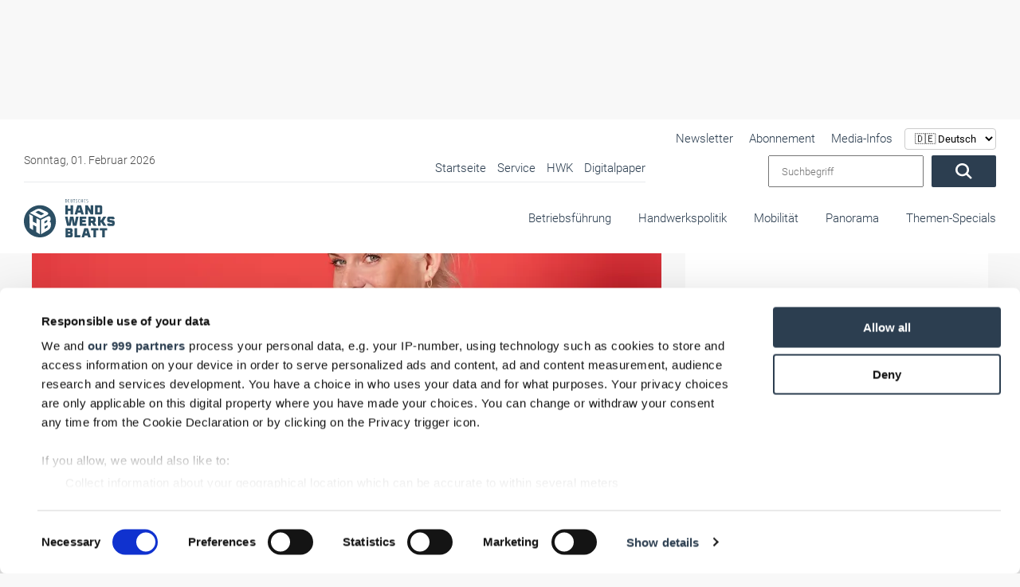

--- FILE ---
content_type: text/html; charset=UTF-8
request_url: https://www.handwerksblatt.de/panorama/gesellschaft/schlemmen-in-der-diaet-betty-macht-es-moeglich
body_size: 59531
content:
<!doctype html> <html lang="de">  <head>             <noscript>             <META HTTP-EQUIV="Refresh" CONTENT="0;URL=https://www.handwerksblatt.de/disabled-javascript">         </noscript>              <script type="text/plain" data-cookieconsent="marketing" data-src="https://www.googletagmanager.com/gtag/js?id=AW-1071437912" async></script>         <script type="text/plain" data-cookieconsent="marketing">
            window.dataLayer = window.dataLayer || [];
            function gtag() {
                dataLayer.push(arguments);
            }
            gtag('js', new Date());
            gtag('config', 'AW-1071437912');
        </script>      <title>Schlemmen in der Diät – Betty macht es möglich!</title>     <meta name="description" content="►►Erfahren Sie hier, mit welchen leckeren 🍰 Back-Rezepten Konditormeisterin und Obermeisterin Bettina Schliephake-Burchardt 🍰 erfolgreich abgenommen hat.◄◄">          <meta name="csrf-token" content="V1zlTy9HXMFlwpWLDlscA3uyjrNC6O611KPpLX2k">                 <meta property="og:image" content="https://images.v-h.media/X2j-pkoWJZ4wefnfGQaN2U2HLrk=/1200x630/https%3A%2F%2Fv-h.media%2Fvah%2F%3Ftitle%3D69575%26size%3D%26sch%3D2b60b268c2075c02120d749452e8134a3b5d6aeee7f26ffcc12cf2c5f4567a4e%26post_id%3D0%26end%3D0"/>                 <meta property="og:description" content="Abnehmen und trotzdem all die Leckereien wie Kuchen, Torten und Plätzchen nicht vom Speiseplan verbannen – geht das?"/>                 <meta property="og:title" content="Schlemmen in der Diät – Betty macht es möglich!"/>                 <link rel=canonical href="https://www.handwerksblatt.de/panorama/gesellschaft/schlemmen-in-der-diaet-betty-macht-es-moeglich"/>         <meta charset="utf-8">     <meta name="viewport" content="width=device-width, initial-scale=1.0, shrink-to-fit=no">     <link rel="preload" href="https://www.handwerksblatt.de/frontend/fonts/roboto/roboto-v30-latin-300.woff2" as="font"           type="font/woff2" crossorigin>     <link rel="preload" href="https://www.handwerksblatt.de/frontend/fonts/roboto/roboto-v30-latin-700.woff2" as="font"           type="font/woff2" crossorigin>     <link rel="preload" href="https://www.handwerksblatt.de/frontend/fonts/fontawesome/fa-solid-900.woff2" as="font" type="font/woff2"           crossorigin>         <link rel="apple-touch-icon" sizes="180x180"           href="https://www.handwerksblatt.de/frontend/handwerksblatt/images/favicon/apple-touch-icon.png?v=Kmw94or6vQ">     <link rel="icon" type="image/png" sizes="32x32"           href="https://www.handwerksblatt.de/frontend/handwerksblatt/images/favicon/favicon-32x32.png?v=Kmw94or6vQ">     <link rel="icon" type="image/png" sizes="16x16"           href="https://www.handwerksblatt.de/frontend/handwerksblatt/images/favicon/favicon-16x16.png?v=Kmw94or6vQ">     <link rel="manifest" href="https://www.handwerksblatt.de/frontend/handwerksblatt/images/favicon/site.webmanifest?v=Kmw94or6vQ">     <link rel="mask-icon"           href="https://www.handwerksblatt.de/frontend/handwerksblatt/images/favicon/safari-pinned-tab.svg?v=Kmw94or6vQ"           color="#2c4e64">     <link rel="shortcut icon" href="https://www.handwerksblatt.de/frontend/handwerksblatt/images/favicon/favicon.ico?v=Kmw94or6vQ">     <meta name="msapplication-TileColor" content="#ffffff">     <meta name="theme-color" content="#ffffff">     <meta name="robots" content="max-image-preview:large">     <link rel="alternate" type="application/rss+xml" href="https://www.handwerksblatt.de/rss_feed.xml">                                 <script type="application/ld+json">
                {
    "@context": "https://schema.org",
    "@type": "NewsArticle",
    "headline": "Schlemmen in der Diät – Betty macht es möglich!",
    "description": "►►Erfahren Sie hier, mit welchen leckeren 🍰 Back-Rezepten Konditormeisterin und Obermeisterin Bettina Schliephake-Burchardt 🍰 erfolgreich abgenommen hat.◄◄",
    "image": [
        "https://v-h.media/vah/?title=69575&size=&sch=2b60b268c2075c02120d749452e8134a3b5d6aeee7f26ffcc12cf2c5f4567a4e&post_id=0&end=0"
    ],
    "datePublished": "2022-04-05T15:10:00+02:00",
    "dateModified": "2024-03-21T08:08:20+01:00",
    "author": {
        "@type": "Person",
        "name": "Tabea Erpenbach"
    },
    "publisher": {
        "@type": "Organization",
        "name": "handwerksblatt.de",
        "logo": {
            "@type": "ImageObject",
            "url": "https://www.handwerksblatt.de/frontend/handwerksblatt/images/logo.png",
            "width": 282,
            "height": 123
        }
    },
    "mainEntityOfPage": {
        "@type": "WebPage",
        "@id": "https://www.handwerksblatt.de/panorama/gesellschaft/schlemmen-in-der-diaet-betty-macht-es-moeglich"
    }
}
            </script>             <link href="/frontend/css/bootstrap.css?id=47f4b283e113a19a9680019e369b8a70" rel="stylesheet"/>     <style>         .lazyload {             -webkit-filter: blur(5px);             filter: blur(5px);             transition: filter 400ms, -webkit-filter 400ms;         }          .lazyload.lazyloaded {             -webkit-filter: blur(0);             filter: blur(0);         }          /*img[src=""], img[srcset=""] {             display: none;         }*/          /*img.lazyload:not([src]) {             visibility: hidden;         }*/         .nav-bg .container .navi-main .brands.row {             margin-right: 0 !important;         }          @media (min-width: 992px) {             .navi-main .brands li a {                 padding: 25px 0 35px;                 margin-left: 15px;             }         }           .navi-main .brands .col-lg-3 {             width: auto !important;             padding: 0 !important;         }     </style>     <style>                  @font-face {             font-display: swap;             font-family: Roboto;             font-style: normal;             font-weight: 100;             src: url('/frontend/fonts/roboto/roboto-v30-latin-100.eot');             src: local(""), url('/frontend/fonts/roboto/roboto-v30-latin-100.eot?#iefix') format("embedded-opentype"), url('/frontend/fonts/roboto/roboto-v30-latin-100.woff2') format("woff2"), url('/frontend/fonts/roboto/roboto-v30-latin-100.woff') format("woff"), url('/frontend/fonts/roboto/roboto-v30-latin-100.ttf') format("truetype"), url('/frontend/fonts/roboto/roboto-v30-latin-100.svg#Roboto') format("svg")         }          @font-face {             font-display: swap;             font-family: Roboto;             font-style: italic;             font-weight: 100;             src: url('/frontend/fonts/roboto/roboto-v30-latin-100italic.eot');             src: local(""), url('/frontend/fonts/roboto/roboto-v30-latin-100italic.eot?#iefix') format("embedded-opentype"), url('/frontend/fonts/roboto/roboto-v30-latin-100italic.woff2') format("woff2"), url('/frontend/fonts/roboto/roboto-v30-latin-100italic.woff') format("woff"), url('/frontend/fonts/roboto/roboto-v30-latin-100italic.ttf') format("truetype"), url('/frontend/fonts/roboto/roboto-v30-latin-100italic.svg#Roboto') format("svg")         }          @font-face {             font-display: swap;             font-family: Roboto;             font-style: normal;             font-weight: 300;             src: url('/frontend/fonts/roboto/roboto-v30-latin-300.eot');             src: local(""), url('/frontend/fonts/roboto/roboto-v30-latin-300.eot?#iefix') format("embedded-opentype"), url('/frontend/fonts/roboto/roboto-v30-latin-300.woff2') format("woff2"), url('/frontend/fonts/roboto/roboto-v30-latin-300.woff') format("woff"), url('/frontend/fonts/roboto/roboto-v30-latin-300.ttf') format("truetype"), url('/frontend/fonts/roboto/roboto-v30-latin-300.svg#Roboto') format("svg")         }          @font-face {             font-display: swap;             font-family: Roboto;             font-style: italic;             font-weight: 300;             src: url('/frontend/fonts/roboto/roboto-v30-latin-300italic.eot');             src: local(""), url('/frontend/fonts/roboto/roboto-v30-latin-300italic.eot?#iefix') format("embedded-opentype"), url('/frontend/fonts/roboto/roboto-v30-latin-300italic.woff2') format("woff2"), url('/frontend/fonts/roboto/roboto-v30-latin-300italic.woff') format("woff"), url('/frontend/fonts/roboto/roboto-v30-latin-300italic.ttf') format("truetype"), url('/frontend/fonts/roboto/roboto-v30-latin-300italic.svg#Roboto') format("svg")         }          @font-face {             font-display: swap;             font-family: Roboto;             font-style: normal;             font-weight: 400;             src: url('/frontend/fonts/roboto/roboto-v30-latin-regular.eot');             src: local(""), url('/frontend/fonts/roboto/roboto-v30-latin-regular.eot?#iefix') format("embedded-opentype"), url('/frontend/fonts/roboto/roboto-v30-latin-regular.woff2') format("woff2"), url('/frontend/fonts/roboto/roboto-v30-latin-regular.woff') format("woff"), url('/frontend/fonts/roboto/roboto-v30-latin-regular.ttf') format("truetype"), url('/frontend/fonts/roboto/roboto-v30-latin-regular.svg#Roboto') format("svg")         }          @font-face {             font-display: swap;             font-family: Roboto;             font-style: italic;             font-weight: 400;             src: url('/frontend/fonts/roboto/roboto-v30-latin-italic.eot');             src: local(""), url('/frontend/fonts/roboto/roboto-v30-latin-italic.eot?#iefix') format("embedded-opentype"), url('/frontend/fonts/roboto/roboto-v30-latin-italic.woff2') format("woff2"), url('/frontend/fonts/roboto/roboto-v30-latin-italic.woff') format("woff"), url('/frontend/fonts/roboto/roboto-v30-latin-italic.ttf') format("truetype"), url('/frontend/fonts/roboto/roboto-v30-latin-italic.svg#Roboto') format("svg")         }          @font-face {             font-display: swap;             font-family: Roboto;             font-style: normal;             font-weight: 500;             src: url('/frontend/fonts/roboto/roboto-v30-latin-500.eot');             src: local(""), url('/frontend/fonts/roboto/roboto-v30-latin-500.eot?#iefix') format("embedded-opentype"), url('/frontend/fonts/roboto/roboto-v30-latin-500.woff2') format("woff2"), url('/frontend/fonts/roboto/roboto-v30-latin-500.woff') format("woff"), url('/frontend/fonts/roboto/roboto-v30-latin-500.ttf') format("truetype"), url('/frontend/fonts/roboto/roboto-v30-latin-500.svg#Roboto') format("svg")         }          @font-face {             font-display: swap;             font-family: Roboto;             font-style: italic;             font-weight: 500;             src: url('/frontend/fonts/roboto/roboto-v30-latin-500italic.eot');             src: local(""), url('/frontend/fonts/roboto/roboto-v30-latin-500italic.eot?#iefix') format("embedded-opentype"), url('/frontend/fonts/roboto/roboto-v30-latin-500italic.woff2') format("woff2"), url('/frontend/fonts/roboto/roboto-v30-latin-500italic.woff') format("woff"), url('/frontend/fonts/roboto/roboto-v30-latin-500italic.ttf') format("truetype"), url('/frontend/fonts/roboto/roboto-v30-latin-500italic.svg#Roboto') format("svg")         }          @font-face {             font-display: swap;             font-family: Roboto;             font-style: normal;             font-weight: 700;             src: url('/frontend/fonts/roboto/roboto-v30-latin-700.eot');             src: local(""), url('/frontend/fonts/roboto/roboto-v30-latin-700.eot?#iefix') format("embedded-opentype"), url('/frontend/fonts/roboto/roboto-v30-latin-700.woff2') format("woff2"), url('/frontend/fonts/roboto/roboto-v30-latin-700.woff') format("woff"), url('/frontend/fonts/roboto/roboto-v30-latin-700.ttf') format("truetype"), url('/frontend/fonts/roboto/roboto-v30-latin-700.svg#Roboto') format("svg")         }          @font-face {             font-display: swap;             font-family: Roboto;             font-style: italic;             font-weight: 700;             src: url('/frontend/fonts/roboto/roboto-v30-latin-700italic.eot');             src: local(""), url('/frontend/fonts/roboto/roboto-v30-latin-700italic.eot?#iefix') format("embedded-opentype"), url('/frontend/fonts/roboto/roboto-v30-latin-700italic.woff2') format("woff2"), url('/frontend/fonts/roboto/roboto-v30-latin-700italic.woff') format("woff"), url('/frontend/fonts/roboto/roboto-v30-latin-700italic.ttf') format("truetype"), url('/frontend/fonts/roboto/roboto-v30-latin-700italic.svg#Roboto') format("svg")         }          @font-face {             font-display: swap;             font-family: Roboto;             font-style: normal;             font-weight: 900;             src: url('/frontend/fonts/roboto/roboto-v30-latin-900.eot');             src: local(""), url('/frontend/fonts/roboto/roboto-v30-latin-900.eot?#iefix') format("embedded-opentype"), url('/frontend/fonts/roboto/roboto-v30-latin-900.woff2') format("woff2"), url('/frontend/fonts/roboto/roboto-v30-latin-900.woff') format("woff"), url('/frontend/fonts/roboto/roboto-v30-latin-900.ttf') format("truetype"), url('/frontend/fonts/roboto/roboto-v30-latin-900.svg#Roboto') format("svg")         }          @font-face {             font-display: swap;             font-family: Roboto;             font-style: italic;             font-weight: 900;             src: url('/frontend/fonts/roboto/roboto-v30-latin-900italic.eot');             src: local(""), url('/frontend/fonts/roboto/roboto-v30-latin-900italic.eot?#iefix') format("embedded-opentype"), url('/frontend/fonts/roboto/roboto-v30-latin-900italic.woff2') format("woff2"), url('/frontend/fonts/roboto/roboto-v30-latin-900italic.woff') format("woff"), url('/frontend/fonts/roboto/roboto-v30-latin-900italic.ttf') format("truetype"), url('/frontend/fonts/roboto/roboto-v30-latin-900italic.svg#Roboto') format("svg")         }          @-ms-viewport {             width: device-width         }          .col-12, .col-4, .col-6, .col-lg-3, .col-lg-8, .col-xl-3 {             position: relative;             width: 100%;             min-height: 1px;             padding-right: 15px;             padding-left: 15px         }          .col-12, .col-4, .col-6, .col-lg-3, .col-lg-8, .col-xl-3 {             min-height: 1px;             padding-left: 15px;             padding-right: 15px;             position: relative;             width: 100%         }          .lazyload {             -webkit-filter: blur(5px);             filter: blur(5px)         }          .nav-bg .container .navi-main .brands.row {             margin-right: 0 !important         }          .navi-main .brands li a {             padding: 25px 0 35px !important;         }          .navi-main .brands .col-lg-3 {             width: auto !important;             padding: 0 !important         }          body {             background: #f8f8f8 !important;         }          .nav-bg .container {             max-width: 100% !important         }          .desktopAdvertise {             display: none         }          @media (min-width: 992px) {             .desktopAdvertise {                 display: block             }         }          body:not(.wallpaper-top-gh) .wallpaperTop {             margin: 0 !important         }          .fireplaceAdTop {             margin: 30px auto 0;             position: absolute;             display: none;             z-index: 1000;             left: 50%;             top: 0;             transform: translateX(-50%);             width: 1200px         }          .img-fluid {             max-width: 100%;             height: auto         }          .container {             width: 100%;             padding-right: 15px;             padding-left: 15px;             margin-right: auto;             margin-left: auto         }          @media (min-width: 576px) {             .container {                 max-width: 540px             }         }          @media (min-width: 768px) {             .container {                 max-width: 720px             }         }          @media (min-width: 992px) {             .container {                 max-width: 960px             }         }          @media (min-width: 1200px) {             .container {                 max-width: 1140px             }         }          .row {             display: -webkit-box;             display: -ms-flexbox;             display: flex;             -ms-flex-wrap: wrap;             flex-wrap: wrap;             margin-right: -15px;             margin-left: -15px         }          .col-12, .col-4, .col-6, .col-lg-3, .col-lg-4, .col-lg-8, .col-xl-3 {             position: relative;             width: 100%;             min-height: 1px;             padding-right: 15px;             padding-left: 15px         }          .col-4 {             -webkit-box-flex: 0;             -ms-flex: 0 0 33.333333%;             flex: 0 0 33.333333%;             max-width: 33.333333%         }          .col-6 {             -webkit-box-flex: 0;             -ms-flex: 0 0 50%;             flex: 0 0 50%;             max-width: 50%         }          .col-12 {             -webkit-box-flex: 0;             -ms-flex: 0 0 100%;             flex: 0 0 100%;             max-width: 100%         }          @media (min-width: 992px) {             .col-lg-3 {                 -webkit-box-flex: 0;                 -ms-flex: 0 0 25%;                 flex: 0 0 25%;                 max-width: 25%             }              .col-lg-4 {                 -webkit-box-flex: 0;                 -ms-flex: 0 0 33.333333%;                 flex: 0 0 33.333333%;                 max-width: 33.333333%             }              .col-lg-8 {                 -webkit-box-flex: 0;                 -ms-flex: 0 0 66.666667%;                 flex: 0 0 66.666667%;                 max-width: 66.666667%             }         }          @media (min-width: 1200px) {             .col-xl-3 {                 -webkit-box-flex: 0;                 -ms-flex: 0 0 25%;                 flex: 0 0 25%;                 max-width: 25%             }         }          .btn {             display: inline-block;             font-weight: 400;             text-align: center;             white-space: nowrap;             vertical-align: middle;             border: 1px solid transparent;             padding: .375rem .75rem;             font-size: 1rem;             line-height: 1.5;             border-radius: .25rem         }          .navbar-brand {             display: inline-block;             padding-top: .3125rem;             padding-bottom: .3125rem;             margin-right: 1rem;             font-size: 1.25rem;             line-height: inherit;             white-space: nowrap         }          .carousel {             position: relative         }          .carousel-inner {             position: relative;             width: 100%;             overflow: hidden         }          .carousel-item {             position: relative;             display: none;             -webkit-box-align: center;             -ms-flex-align: center;             align-items: center;             width: 100%;             -webkit-backface-visibility: hidden;             backface-visibility: hidden;             -webkit-perspective: 1000px;             perspective: 1000px         }          .carousel-item.active {             display: block         }          .carousel-indicators {             position: absolute;             right: 0;             bottom: 10px;             left: 0;             z-index: 15;             display: -webkit-box;             display: -ms-flexbox;             display: flex;             -webkit-box-pack: center;             -ms-flex-pack: center;             justify-content: center;             padding-left: 0;             margin-right: 15%;             margin-left: 15%;             list-style: none         }          .carousel-indicators li {             position: relative;             -webkit-box-flex: 0;             -ms-flex: 0 1 auto;             flex: 0 1 auto;             width: 30px;             height: 3px;             margin-right: 3px;             margin-left: 3px;             text-indent: -999px;             background-color: rgba(255, 255, 255, .5)         }          .carousel-indicators li::before {             position: absolute;             top: -10px;             left: 0;             display: inline-block;             width: 100%;             height: 10px;             content: ""         }          .carousel-indicators li::after {             position: absolute;             bottom: -10px;             left: 0;             display: inline-block;             width: 100%;             height: 10px;             content: ""         }          .carousel-indicators .active {             background-color: #fff         }          .d-block {             display: block !important         }          .w-100 {             width: 100% !important         }          .mt-0 {             margin-top: 0 !important         }          .fal, .fas {             -moz-osx-font-smoothing: grayscale;             -webkit-font-smoothing: antialiased;             display: inline-block;             font-style: normal;             font-variant: normal;             text-rendering: auto;             line-height: 1         }          .fa-angle-down:before {             content: "\f107"         }          .fa-angle-right:before {             content: "\f105"         }          .fa-play:before {             content: "\f04b"         }          .fa-search:before {             content: "\f002"         }          .fa-times-circle:before {             content: "\f057"         }          .fal, .fas {             font-family: 'Font Awesome 5 Pro'         }          .fal {             font-weight: 300         }          .fas {             font-weight: 900         }          :root {             --swiper-theme-color: #007aff         }          :root {             --swiper-navigation-size: 44px         }          .container {             margin-left: auto;             margin-right: auto;             max-width: 100%;             padding-left: 15px;             padding-right: 15px;             position: relative;             width: 100%         }          @media (min-width: 992px) {             .container {                 padding-left: 30px;                 padding-right: 30px             }              .col-12, .col-4, .col-6, .col-lg-3, .col-lg-4, .col-lg-8, .col-xl-3 {                 padding-left: 15px;                 padding-right: 15px             }         }          .row {             display: flex;             flex-wrap: wrap;             margin-left: -15px;             margin-right: -15px         }          .col-12, .col-4, .col-6, .col-lg-3, .col-lg-4, .col-lg-8, .col-xl-3 {             min-height: 1px;             padding-left: 15px;             padding-right: 15px;             position: relative;             width: 100%         }          @media (min-width: 576px) {             .col-12, .col-4, .col-6, .col-lg-3, .col-lg-4, .col-lg-8, .col-xl-3 {                 padding-left: 15px;                 padding-right: 15px             }         }          @media (min-width: 768px) {             .col-12, .col-4, .col-6, .col-lg-3, .col-lg-4, .col-lg-8, .col-xl-3 {                 padding-left: 15px;                 padding-right: 15px             }         }          .col-4 {             flex: 0 0 33.33333%;             max-width: 33.33333%         }          .col-6 {             flex: 0 0 50%;             max-width: 50%         }          .col-12 {             flex: 0 0 100%;             max-width: 100%         }          @media (min-width: 992px) {             .col-lg-3 {                 flex: 0 0 25%;                 max-width: 25%             }              .col-lg-4 {                 flex: 0 0 33.33333%;                 max-width: 33.33333%             }              .col-lg-8 {                 flex: 0 0 66.66667%;                 max-width: 66.66667%             }         }          @media (min-width: 1200px) {             .col-12, .col-4, .col-6, .col-lg-3, .col-lg-4, .col-lg-8, .col-xl-3 {                 padding-left: 15px;                 padding-right: 15px             }              .col-xl-3 {                 flex: 0 0 25%;                 max-width: 25%             }         }          * {             list-style: none;             margin: 0;             outline: 0 !important;             padding: 0         }          *, html {             box-sizing: border-box         }          body {             background: #f8f8f8;             color: #2c3e50;             font-family: Roboto, sans-serif;             font-size: 15px;             font-weight: 300;             line-height: 22px;             overflow-x: hidden         }          body #page {             margin: 0 auto;             max-width: 1360px;             overflow: hidden;             z-index: 0         }          a {             color: #fff         }          a {             text-decoration: none         }          p {             margin-bottom: 1rem;             margin-top: 0         }          .img-fluid {             height: auto;             max-width: 100%;             width: 100%         }          .btn {             background: #2c3e50;             border-radius: 2px !important;             color: #fff;             display: inline-block;             font-size: 20px;             font-weight: 300;             padding: .6rem 2rem;             vertical-align: middle;             white-space: nowrap         }          .btn:before {             display: none         }          h2, h3 {             color: inherit;             font-weight: 500;             -webkit-hyphens: auto;             -ms-hyphens: auto;             hyphens: auto;             margin-bottom: .5rem         }          h2 {             font-size: 32px;             line-height: 36px         }          h3 {             font-size: 28px;             line-height: 32px         }          .navi-main {             background: #f2f2f2;             box-shadow: inset 0 0 10px rgba(0, 0, 0, .1);             height: calc(100vh - 72px);             overflow-x: hidden;             padding-top: 0;             position: absolute;             right: 0;             top: 72px;             transform: translateX(100%);             width: 100%;             z-index: 99999         }          .navi-main .brands {             display: flex;             margin-bottom: 0;             padding: 30px 0 150px         }          .navi-main .brands li.advertise-300x100 {             display: none;             position: absolute;             right: 615px;             top: -12px         }          @media (min-width: 1200px) {             .navi-main .brands li.advertise-300x100 {                 background: #2c3e50;                 display: inline-block;                 height: 100px;                 width: 300px             }         }          .navi-main .brands li a {             display: inline-block;             padding: 10px 20px         }          @media (min-width: 992px) {             .navi-main {                 height: auto;                 overflow-y: hidden;                 top: 0             }              .navi-main .brands {                 background: #fff;                 display: block;                 height: 80px;                 padding-bottom: 0;                 padding-right: 30px;                 padding-top: 0;                 text-align: right             }              .navi-main .brands.row {                 margin-left: 0;                 margin-right: 0;                 margin-top: -1px             }              .navi-main .brands .col-lg-3 {                 padding: 0;                 width: auto             }              .navi-main .brands li a {                 margin-left: 30px;                 padding: 25px 0 35px             }         }          .navi-main .date {             color: #4f4f4f;             padding: 0 18px         }          .navi-main form.search {             display: flex;             padding: 0 18px;             width: 100%         }          .navi-main form.search input {             margin-right: 10px;             padding: 0 15px;             width: 80%;             font-weight: 300;             font-family: Roboto, sans-serif;         }          .navi-main .top-bar {             border-bottom: 1px solid rgba(44, 62, 80, .1);             padding-bottom: 30px         }          @media (min-width: 992px) {             .navi-main .top-bar {                 align-items: center;                 background: #fff;                 border: none;                 display: flex;                 flex-flow: row;                 justify-content: space-between;                 padding: 40px 0 10px 30px;                 position: relative;                 width: 100%             }              .navi-main .top-bar .date {                 font-size: 14px;                 padding-left: 0;                 width: 40%             }              .navi-main .top-bar .large-border {                 border-bottom: 1px solid rgba(44, 62, 80, .1);                 display: flex;                 justify-content: space-between;                 max-width: 780px;                 width: 64%             }              .navi-main .top-bar .large-border ul {                 text-align: right;                 width: 100%             }         }          @media (min-width: 992px)and (min-width: 1300px) {             .navi-main .top-bar .large-border {                 padding-bottom: 5px;                 width: 65%             }              .navi-main .top-bar .large-border ul {                 width: 100%             }         }          @media (min-width: 992px) {             .navi-main .top-bar form.search {                 padding-right: 0;                 position: relative;                 right: 30px;                 text-align: right;                 width: auto             }              .navi-main {                 background: 0 0;                 box-shadow: none;                 padding: 0;                 position: relative;                 transform: none;                 width: 100%             }         }          @media (min-width: 992px)and (min-width: 1300px) {             .navi-main .top-bar form.search {                 padding-left: 0;                 position: absolute;                 top: 33px             }              .navi-main .top-bar form.search input {                 width: 250px             }         }          .navi-main ul li {             list-style: none;             margin: 0;             position: relative         }          .navi-main ul li a {             color: #2c3e50;             display: block;             font-size: 16px;             opacity: 1;             padding: .1rem 15px;             position: relative;             text-align: left         }          .nav-bg {             background: #fff;             box-shadow: 0 0 10px rgba(0, 0, 0, .05);             position: absolute;             top: 0;             width: 100%;             z-index: 9999         }          .nav-bg:before {             background: #fff;             box-shadow: 0 0 15px rgba(0, 0, 0, .03);             content: "";             display: none !important;             height: 100%;             left: 0;             position: absolute;             top: 0;             width: 1px         }          @media (min-width: 992px) {             .navi-main ul {                 position: relative             }              .navi-main ul li {                 display: inline-block             }              .navi-main ul li a {                 font-size: 15px;                 margin-left: 10px;                 padding: .1rem 0             }              .nav-bg {                 box-shadow: none             }              .nav-bg {                 left: 50%;                 transform: translateX(-50%)             }              .nav-bg .container {                 padding: 0             }         }          @media (min-width: 1200px) {             .nav-bg {                 top: 30px             }         }          .nav-bg .navbar-brand {             display: block;             line-height: 0;             margin-right: 0;             padding: 20px 0         }          .nav-bg .navbar-brand svg {             height: 50px;             max-width: none;             width: 142px         }          #toggle-nav {             border-radius: 2px !important;             color: #2c3e50;             display: block;             font-size: 22px;             position: absolute;             right: 15px;             text-align: center;             top: calc(50% - 8px);             transform: translateY(-50%)         }          #toggle-nav span {             display: block;             font-size: 14px;             line-height: 0;             opacity: .6         }          @media (min-width: 992px) {             .nav-bg .navbar-brand {                 bottom: 20px;                 left: 30px;                 padding: 0;                 position: absolute;                 z-index: 9999999             }              #toggle-nav {                 display: none             }              .navi-main .sub {                 display: none;                 width: 100%             }         }          .navi-main .sub li {             margin: 0 0 0 20px;             padding: 0;             position: relative         }          .navi-main .sub li:before {             background: #2c3e50;             border-radius: 50%;             content: "";             height: 4px;             left: 0;             opacity: .4;             position: absolute;             top: 50%;             transform: translateY(-50%);             width: 4px         }          .navi-main .sub li a {             color: #2c3e50;             margin: 0;             padding: 4px 14px         }          .hover-action {             background: #fff;             box-shadow: 0 10px 40px rgba(0, 0, 0, .2);             height: 0;             opacity: 0;             overflow: hidden;             position: absolute;             transform: translateY(-40%);             visibility: hidden;             width: 100%;             z-index: 20         }          .hover-action .container {             padding: 30px         }          .hover-action .news-blog .CopyRight {             font-size: 11px;             padding: 5px 15px         }          .hover-action .news-blog header {             min-height: 140px         }          .hover-action ul {             border-bottom: 1px solid rgba(44, 62, 80, .1);             padding-bottom: 30px;             padding-top: 30px         }          .hover-action ul li {             margin-top: 6px         }          .hover-action ul li a {             color: #2c3e50         }          .o-overlay {             display: block;             height: 100%;             left: 0;             opacity: 0;             position: absolute;             top: 0;             width: 100%;             z-index: 99         }          #toggle-nav {             background: #2c3e50;             border-radius: 5px;             height: 35px;             width: 35px         }          #toggle-nav .line-1, #toggle-nav .line-2, #toggle-nav .line-3 {             background: #fff;             height: 2px;             left: 50%;             opacity: 1;             position: absolute;             top: calc(50% - 6px);             transform: translate(-50%, -50%);             width: 18px         }          #toggle-nav .line-2.line-2 {             top: 50%         }          #toggle-nav .line-3.line-3 {             top: calc(50% + 6px)         }          #toggle-nav .text {             bottom: -10px;             font-size: 12px;             left: 50%;             position: absolute;             transform: translateX(-50%);             width: 50px         }          #toggle-nav .text .open {             transform: translateX(-50%)         }          #toggle-nav .text .closeText, #toggle-nav .text .open {             background: 0 0;             font-family: Roboto, sans-serif;             font-style: normal;             left: 50%;             position: absolute         }          #toggle-nav .text .closeText {             opacity: 0;             transform: translateX(50%);             width: 200%         }          article header {             margin-top: 30px         }          @media (min-width: 992px) {             .hover-action .news-blog section {                 min-height: 270px;                 padding: 20px 0             }              .hover-action .news-blog section .date {                 left: 0             }              .hover-action .news-blog section i {                 bottom: 0             }              .hover-action .news-blog section i.small {                 bottom: 3px             }              header {                 margin-top: 212px             }         }          header .header-slider .CopyRight {             bottom: 10px !important;             display: none         }          header .header-slider .claim-headline {             margin: 0;             min-height: 350px;             padding: 30px         }          @media (min-width: 576px) {             header .header-slider .claim-headline {                 min-height: 250px             }         }          @media (min-width: 768px) {             header .header-slider .claim-headline {                 min-height: 300px             }         }          @media (min-width: 992px) {             header .header-slider .CopyRight {                 bottom: 60px !important;                 z-index: 99             }              header .header-slider .claim-headline {                 min-height: auto             }         }          @media (min-width: 1200px) {             header {                 margin-top: 180px             }              header .header-slider .claim-headline {                 background: 0 0;                 bottom: 0;                 color: #fff;                 position: absolute;                 z-index: 50             }              header .header-slider .claim-headline:before {                 background-image: linear-gradient(0deg, rgba(0, 0, 0, .7) 0, transparent);                 bottom: -100%;                 content: "";                 height: 350px;                 left: 0;                 position: absolute;                 width: 100%;                 z-index: -1             }              header .header-slider .claim-headline p {                 bottom: -50px;                 font-size: 18px;                 line-height: 24px;                 opacity: 0;                 position: relative             }         }          header .header-slider .claim-headline h3 {             font-size: 25px;             margin-bottom: 20px;             opacity: 0;             position: relative;             top: -50px         }          header .header-slider .claim-headline .date {             color: #4f4f4f         }          header .header-slider .carousel-item a {             color: #2c3e50         }          header .header-slider .carousel-item img {             height: auto         }          header .header-slider .carousel-item.active p {             bottom: 0;             opacity: 1         }          header .header-slider .carousel-indicators {             bottom: 0;             display: flex;             display: none;             left: 0;             margin: 0;             position: relative;             width: 100%         }          @media (min-width: 1200px) {             header .header-slider .claim-headline h3 {                 font-size: 34px             }              header .header-slider .carousel-indicators {                 position: absolute             }         }          header .header-slider .carousel-indicators li {             background-color: #fff;             border-right: 1px solid rgba(44, 62, 80, .07);             color: #2c3e50;             flex: 1;             font-size: 16px;             height: auto;             margin-left: 0;             margin-right: 0;             opacity: .3;             overflow: hidden;             padding: 30px 0;             position: relative;             text-indent: -999px;             width: 100%         }          header .header-slider .carousel-indicators li:last-child {             border: none         }          header .header-slider .carousel-indicators li:after {             color: #000;             content: "RTS Magazin";             display: none;             font-family: Roboto, sans-serif;             font-size: 16px;             height: 30px;             left: 595px;             position: absolute;             text-align: center;             top: 55%;             transform: translateX(-50%) translateY(-50%) !important;             width: 100%;             z-index: 9999999         }          header .header-slider .carousel-indicators li:first-child {             background: #62c6ba         }          @media (min-width: 1200px) {             header .header-slider .carousel-indicators li {                 opacity: 1             }              header .header-slider .carousel-indicators li:after {                 display: block             }              header .header-slider .carousel-indicators li:first-child {                 background: #fff             }         }          header .header-slider .carousel-indicators li:first-child:after {             color: #62c6ba;             content: "Glas+Rahmen"         }          header .header-slider .carousel-indicators li:nth-child(2) {             background: #ffc700         }          @media (min-width: 1200px) {             header .header-slider .carousel-indicators li:nth-child(2) {                 background: #fff             }         }          header .header-slider .carousel-indicators li:nth-child(2):after {             color: #ffc700;             content: "RTS Magazin"         }          header .header-slider .carousel-indicators li:nth-child(3) {             background: #d82127         }          @media (min-width: 1200px) {             header .header-slider .carousel-indicators li:nth-child(3) {                 background: #fff             }         }          header .header-slider .carousel-indicators li:nth-child(3):after {             color: #d82127;             content: "Fassade"         }          header .header-slider .carousel-indicators li.active {             background: #2c4e64;             opacity: 1         }          header .header-slider .carousel-indicators li.active:after {             color: #fff         }          .ac-container {             display: block;             height: 100%;             margin: 0 0 30px;             max-height: none;             max-width: 100%;             position: relative;             z-index: 500         }          .ac-container label {             background: #2c3e50;             border-bottom: 1px solid rgba(44, 62, 80, .1);             color: #fff;             display: block;             font-size: 16px;             line-height: 20px;             margin: 0;             padding: 19px 30px;             position: relative         }          .ac-container label i {             color: #fff;             position: absolute;             right: 30px;             top: 50%;             transform: translateY(-50%)         }          .ac-container {             margin: 30px 0 0;             text-align: left;             width: 100%         }          .ac-container .news {             border-bottom: 1px solid rgba(44, 62, 80, .1);             display: block;             padding: 15px 30px         }          .ac-container .news .top-bar {             align-items: center;             display: flex;             flex-flow: row;             justify-content: space-between;             width: 100%         }          .ac-container .news .categorie {             font-size: 14px;             margin-bottom: 6px;             width: 70%         }          .ac-container .news .date {             color: #4f4f4f;             font-size: 13px;             margin-bottom: 6px;             text-align: right;             width: 100%         }          .ac-container .news .headline {             color: #2c3e50;             font-size: 16px;             font-weight: 700;             line-height: 22px;             margin-bottom: 0         }          .ac-container input:checked + label {             background: #fff;             color: #2c3e50         }          .ac-container input {             display: none         }          .ac-container article {             height: 0;             overflow: hidden;             position: relative;             z-index: 10         }          @media (min-width: 992px) {             .ac-container {                 max-height: 600px             }              .ac-container {                 margin-top: 0             }              .ac-container input:checked ~ article.ac-small {                 height: 550px             }         }          @media (max-width: 992px) {             body article.news-container header {                 margin-bottom: 0             }              article.news-container .news-blog {                 padding-bottom: 0             }         }          @media (max-width: 767px) {             article.news-container .news-blog section p {                 font-size: 13px             }              article.news-container .news-blog section {                 min-height: 0;                 padding: 15px 15px 20px             }              article.news-container .news-blog section:after {                 color: #036dbc;                 content: "Weiterlesen";                 display: block;                 font-weight: 500;                 margin-right: 2em;                 margin-top: 1em;                 text-align: right             }              article.news-container .news-blog section i, article.news-container .news-blog section i.small {                 opacity: 1;                 transform: none             }              article.news-container .news-blog section i {                 bottom: 19px;                 right: 15px             }              article.news-container .news-blog section i.small {                 bottom: 22px;                 right: 25px             }         }          .news-blog {             background: #fff;             color: #2c3e50;             display: block;             margin-bottom: 0;             overflow: hidden;             padding-bottom: 50px         }          .news-blog section {             min-height: 240px;             padding: 30px;             position: relative         }          @media (min-width: 576px) {             .news-blog section {                 min-height: 230px             }         }          .news-blog section i {             bottom: 30px;             color: #2c4e64;             font-size: 24px;             opacity: 0;             position: absolute;             right: 30px;             transform: translateX(1000%)         }          .news-blog section i.small {             bottom: 33px;             font-size: 19px;             right: 40px;             transform: translateX(1500%)         }          .news-blog section p {             font-size: 15px;             margin-bottom: 6px         }          .news-blog section h2 {             font-size: 18px;             font-weight: 600;             -webkit-hyphens: auto;             -ms-hyphens: auto;             hyphens: auto;             line-height: 23px         }          @media (min-width: 992px) {             .news-blog {                 padding-bottom: 10px             }              .news-blog section {                 min-height: 350px             }              .news-blog section h2 {                 -webkit-hyphens: none;                 -ms-hyphens: none;                 hyphens: none             }              .news-full:before {                 background-image: linear-gradient(0deg, rgba(0, 0, 0, .4) 0, transparent);                 bottom: 0;                 height: 500px             }              .news-full:after, .news-full:before {                 content: "";                 left: 0;                 position: absolute;                 width: 100%;                 z-index: 1             }              .news-full:after {                 background: #2c3e50;                 height: 100%;                 opacity: 0;                 top: 0             }         }          .news-blog header {             margin: 0;             min-height: 200px;             overflow: hidden;             position: relative         }          .news-blog header:before {             background: #2c3e50;             content: "";             height: 100%;             left: 0;             opacity: 0;             position: absolute;             top: 0;             width: 100%;             z-index: 1         }          .news-blog header:after {             background: #fff;             color: #2c3e50;             content: "Artikel lesen";             font-family: Roboto, sans-serif;             left: 30px;             padding: 12px 24px;             position: absolute;             top: 30px;             transform: translateX(-300%);             z-index: 5         }          .news-blog header img {             height: 100%;             -o-object-fit: cover;             object-fit: cover;             position: relative;             top: 0;             width: 100%         }          .anzeige {             color: #4f4f4f;             display: block;             margin-top: 30px;             position: relative;             text-align: center         }          .news-full {             background: #fff;             display: block;             margin-top: 30px;             overflow: hidden;             position: relative         }          .news-full {             color: #2c3e50         }          @media (min-width: 1200px) {             .ac-container input:checked ~ article.ac-small {                 height: 490px             }              .anzeige {                 background: #fff;                 min-height: 380px             }              .news-full {                 max-height: 380px;                 min-height: 380px;                 overflow: hidden             }              .news-full img {                 max-width: 110%;                 width: 110%             }         }          .news-full .headline {             font-size: 24px;             font-weight: 700;             -webkit-hyphens: auto;             -ms-hyphens: auto;             hyphens: auto;             line-height: 28px;             margin-bottom: 15px;             padding: 20px 30px 0         }          @media (min-width: 992px) {             .news-full .headline {                 bottom: 140px;                 color: #fff;                 font-size: 22px;                 line-height: 26px;                 position: absolute;                 z-index: 2             }              .news-full span {                 bottom: 70px;                 color: #fff;                 font-size: 16px;                 line-height: 20px;                 max-width: 100%;                 position: absolute;                 z-index: 2             }         }          .news-full span {             display: block;             padding: 0 30px 20px         }          @media (min-width: 992px) {             .news-full span.categorie {                 bottom: 40px             }         }          @media (min-width: 1200px) {             .news-full .headline {                 bottom: 160px             }              .news-full span {                 bottom: 90px             }              .news-full span.categorie {                 bottom: 60px             }         }          .ausgaben a {             display: block;             position: relative         }          .ausgaben a:before {             background: #2c3e50;             content: "";             height: 100%;             left: 0;             opacity: 0;             position: absolute;             top: 0;             width: 100%;             z-index: 1         }          .ausgaben a:after {             background: #fff;             color: #2c3e50;             content: "Online lesen";             font-family: Roboto, sans-serif;             left: 50%;             padding: 12px 24px;             position: absolute;             top: 50%;             transform: translateX(-500%) translateY(-50%);             z-index: 5         }          .ausgaben .carousel-inner img {             border: 1px solid rgba(44, 62, 80, .1);             display: block;             height: auto;             margin: 0 auto;             max-width: 350px         }          .brand-categorie .news-full {             min-height: 530px;             position: relative         }          @media (min-width: 576px) {             .news-blog header {                 min-height: 300px             }              .news-blog header img {                 position: absolute             }              .ausgaben .carousel-inner img {                 width: auto !important             }              .brand-categorie .news-full {                 min-height: 450px             }         }          .brand-categorie .full-slider .CopyRight {             display: none         }          .brand-categorie .full-slider .carousel-item .news-full {             padding-bottom: 30px         }          .brand-categorie .full-slider .carousel-indicators {             bottom: auto;             left: 20px;             margin: 0;             position: absolute;             right: auto;             text-align: left;             top: 50px         }          .brand-categorie .full-slider .carousel-indicators li {             height: 20px;             width: 20px         }          .brand-categorie .title-top {             background: #62c6ba;             color: #fff;             font-size: 18px;             height: 50px;             padding: 14px 24px;             position: absolute;             right: 0;             top: 0         }          .CopyRight {             background: rgba(255, 255, 255, .85);             bottom: 0;             font-size: 11px;             font-weight: 400;             margin: 0;             padding: 6px 30px;             position: absolute;             text-align: right;             width: 100%;             z-index: 50         }          @media screen and (max-width: 1165px)and (min-width: 990px) {             .nav-bg .navbar-brand {                 margin-bottom: 0em             }              .navi-main .brands.row {                 margin-top: 0em             }         }          .fireplaceAdTop {             z-index: 0         }          header .header-slider .claim-headline {             background: #fff;             bottom: auto;             color: #2c3e50;             min-height: auto;             position: static         }          header .header-slider .claim-headline:before {             content: normal         }          header .header-slider .claim-headline h3 {             color: #2c4e64 !important;             font-size: 18px;             font-weight: 600;             -webkit-hyphens: auto;             -ms-hyphens: auto;             hyphens: auto;             line-height: 23px;             margin-bottom: 8px;             margin-top: 8px         }          header .header-slider .claim-headline p {             font-size: 15px         }          header .header-slider .claim-headline p.categorie {             margin-bottom: 0 !important         }          header .header-slider .claim-headline .category-link {             color: #2c4e64         }          header .header-slider .claim-headline button {             background: #2c4e64;             border: none;             border-radius: 2px !important;             bottom: 20px;             color: #fff;             font-size: 14px;             font-weight: 300;             padding: .6rem 3rem;             position: absolute         }          @media (max-width: 1360px) {             header .header-slider .claim-headline button {                 position: static             }         }          @media (max-width: 414px) {             header .header-slider .claim-headline button {                 margin-bottom: 30px;                 width: 100%             }         }          @media (max-width: 1200px) {             header .header-slider .carousel-indicators {                 bottom: 30px;                 justify-content: flex-end;                 padding-right: 30px;                 position: absolute;                 right: 30px             }              header .header-slider .carousel-indicators li {                 flex: none;                 height: 30px;                 margin-left: 10px;                 padding: 0;                 position: relative;                 width: 30px             }         }          header .header-slider .carousel-indicators li.slide-nav:after {             content: attr(data-title)         }          header .header-slider .carousel-indicators li.slide-nav.active {             background: #2c4e64;             opacity: 1         }          header .header-slider .carousel-indicators li.slide-nav.active:after {             color: #fff         }          .CopyRight:empty {             display: none         }          a {             color: #2c4e64         }          .ac-container input:checked ~ article.ac-small {             height: auto         }          .ac-container .news {             padding: 13px 30px         }          .ac-container .news:last-child {             border-bottom: 0         }          .ac-container .news .headline {             line-height: 19px         }          iframe {             border: 0         }          .news-full.video-foto .topimage .CopyRight {             color: #2c3e50         }          .superbanner > div {             display: flex;             justify-content: center         }          .skyscraper {             position: relative;             z-index: 0         }          .skyscraper > div {             left: calc(50% + 630px);             position: absolute;             top: 30px !important;             transform: scale(1.274);             transform-origin: top left;             z-index: 1         }          @media (max-width: 1300px) {             .skyscraper > div {                 display: none             }         }          @media (min-width: 768px) {             .news-blog header {                 min-height: 210px             }              .ausgaben .carousel-inner img {                 width: 100% !important             }              .brand-categorie .news-full {                 min-height: 480px             }              .CopyRight {                 font-size: 13px             }              header .claim {                 margin-top: 50px             }         }          @media (min-width: 768px)and (min-width: 992px) {             header .claim {                 margin-top: 0             }         }          @media (min-width: 992px) {             .brand-categorie .news-full {                 min-height: auto             }              .brand-categorie .full-slider .carousel-item, .brand-categorie .full-slider .carousel-item .news-full {                 padding-bottom: 0             }              .brand-categorie .full-slider .carousel-indicators {                 bottom: 30px;                 left: auto;                 right: 30px;                 top: auto             }              .brand-categorie .full-slider .carousel-indicators li {                 height: 28px;                 width: 28px             }              .ac-container {                 max-height: 100%             }              header {                 margin-top: 180px             }         }          .floor, .fullsize {             display: flex;             justify-content: center         }          .floor {             padding-left: 15px;             padding-right: 15px;             position: sticky;             z-index: 1000         }          .floor > div {             bottom: 0;             position: fixed;             text-align: center;             vertical-align: baseline;             z-index: 1000         }          .floor .floor-holder > div, .floor > div {             display: inline-block         }          .floor .close-ad {             background: 0 0;             border: none;             color: #fff;             position: absolute;             right: .5em;             top: .5em         }          body #page {             position: relative;             z-index: 1         }          .anzeige {             background: 0 0;             min-height: auto         }          .anzeige .holder > div, .anzeige .holderIndex > div {             display: inline-block         }          .anzeige.firstAdvertise:not(.mobileAdvertise) .holder > div {             margin-bottom: 30px         }          .anzeige.noMarg .holder > div {             margin-bottom: 0 !important         }          .ac-container .holder > div {             padding: 0         }          @media (max-width: 1030px) {             .ac-container .holder > div {                 display: none             }         }          .advertise-300x100 {             background: 0 0 !important         }          .desktopAdvertise .holder {             display: block;             border-bottom: solid 30px #f8f8f8;         }          @media (min-width: 992px) {             .desktopAdvertise {                 display: block             }              .desktopAdvertise.floor {                 display: flex             }         }          .small-news .CopyRight {             display: none         }          .categorie span.date {             opacity: .6         }          .navbar-brand svg {             max-width: 180px;             width: 180px         }          .news-container {             position: relative         }          .header-slider .carousel-item {             background: #fff         }          .metaNavi {             display: inline-block;             padding-left: 5px         }          @media (min-width: 992px) {             .navbar-brand svg {                 max-width: 220px;                 width: 220px             }              .metaNavi {                 font-size: 15px !important;                 opacity: 1 !important;                 position: absolute !important;                 right: 30px;                 top: 3px             }              .metaNavi li a {                 margin-left: 20px !important             }              .searchField {                 height: 40px             }              .searchButton {                 display: inline-flex;                 height: 40px;                 width: 84px             }              .navi-main .top-bar form.search {                 padding-left: 0;                 position: absolute;                 top: 45px             }         }          .hover-action .news-blog .badgeIcon {             position: absolute;             right: 0;             top: 0;             z-index: 30         }          .hover-action .news-blog .badgeIcon i {             background: #2c4e64;             color: #fff;             font-size: 20px;             padding: 11px 13px         }          .brand-categorie .title-top {             background: #2c4e64         }          #theme-special-slider.ausgaben .carousel-inner .description {             height: 168px         }          #theme-special-slider.ausgaben .carousel-inner img {             border: none         }          @media (max-width: 992px) {             body #page {                 margin-top: -15px             }              #theme-special-slider.ausgaben .carousel-inner img {                 max-width: 100%             }         }          #theme-special-slider.ausgaben .carousel-inner .heading {             color: #fff;             display: inline-block;             font-size: 18px;             font-weight: 500;             line-height: 1.3em;             margin-bottom: 15px;             margin-top: 15px;             padding: 15px;             text-align: left;             width: 100%         }          #theme-special-slider.ausgaben .carousel-inner .show_more {             bottom: 5px;             display: block;             float: left;             padding: 0 15px;             position: absolute;             width: 100%         }          #theme-special-slider.ausgaben .carousel-inner .show_more p {             background: #fff;             color: #0071c1;             font-size: 12px;             padding: 10px;             text-align: center         }          #theme-special-slider.ausgaben .carousel-inner .show_more_specials {             border: 1px solid #2c4e64         }          #theme-special-slider.ausgaben .carousel-inner .show_more_specials a {             background: #fff;             color: #2c4e64;             display: inline-block;             font-size: 12px;             padding: 4px;             text-align: center;             width: 100%         }          .ausgaben a:after, .ausgaben a:before {             display: none         }          .full-slider .news-full {             padding-bottom: 50px !important         }          .full-slider .carousel-indicators {             display: none         }          .nav-bg .navbar-brand {             display: inline-block         }          .linksVisit header:after {             content: "Mehr Informationen"         }          .news-blog section h2, header .header-slider .carousel-item h3 {             color: #2c4e64         }          @media (min-width: 1200px) {             header {                 margin-top: 200px             }              .full-slider .news-full {                 max-height: 548px             }              header .header-slider .carousel-item h3 {                 color: #fff             }         }          .top-bar .metaNavi li a {             padding-bottom: 10px;             padding-top: 10px         }          .navi-main .top-bar form.search input {             font-weight: 300         }          .navi-main ul.sub {             margin-left: 25px         }          .navi-main ul.sub li {             margin-top: 6px         }          .navi-main ul.sub li a {             margin-left: 16px !important         }          .navi-main .smallList {             margin-left: 4px         }          .navi-main .smallList li a {             padding-bottom: 10px;             padding-top: 10px         }          @media (min-width: 992px) {             .ausgaben a:after, .ausgaben a:before {                 display: block             }              .full-slider .news-full {                 padding-bottom: 0 !important             }              .hover-action .galleryImgContainer section {                 min-height: 200px             }              .navi-main .smallList {                 position: relative;                 top: 10px             }              .navi-main .smallList li a {                 padding-bottom: 0;                 padding-top: 0             }         }          @media (max-width: 768px) {             .navi-main .brands ul li {                 padding: 7px !important             }              .navi-main .brands ul li a {                 padding: 0 !important             }              .navi-main .brands li a {                 padding: 15px 0 0 !important             }         }          .wallpaperRight {             margin: 0 auto;             max-width: 1200px;             position: relative;             z-index: 11         }          .wallpaperRight > div {             position: fixed;             top: 30px;             z-index: 1         }          .navi-main .top-bar .date {             width: 40%         }          .nav-bg .search i {             height: 20px;             width: 20px         }          strong {             font-weight: 500         }          @-webkit-keyframes ticker {             0% {                 transform: translate3d(-20%, 0, 0);                 visibility: visible             }             to {                 transform: translate3d(-100%, 0, 0)             }         }          @keyframes ticker {             0% {                 transform: translate3d(-20%, 0, 0);                 visibility: visible             }             to {                 transform: translate3d(-100%, 0, 0)             }         }          .advert-note {             bottom: 30px;             color: #a1a8b1;             font-size: 12px;             left: 10px         }          .advert-note, .ticker-wrap {             position: fixed;             z-index: 999         }          .ticker-wrap {             background-color: #039;             border-top: 2px solid #fff;             bottom: 0;             box-sizing: content-box;             height: 1.75rem;             line-height: 1rem;             overflow: hidden;             padding-left: 100%;             width: 100%         }          .ticker-wrap .ticker {             -webkit-animation-duration: 50s;             animation-duration: 50s;             -webkit-animation-iteration-count: infinite;             animation-iteration-count: infinite;             -webkit-animation-name: ticker;             animation-name: ticker;             -webkit-animation-timing-function: linear;             animation-timing-function: linear;             box-sizing: content-box;             display: inline-block;             height: 2rem;             line-height: 1.9rem;             padding-right: 100%;             white-space: nowrap         }          .ticker-wrap .ticker__item {             color: #fff;             display: inline-block;             font-size: .9rem;             padding: 0 1rem         }          .ticker-wrap .ticker a {             color: #fff         }          .fv_block {             background: #fff         }          .fv_block .col-6 {             padding: 0         }          .fv_block .col-6 .fv {             display: block         }          .anzeige .holderIndex > div {             background: 0 0         }          .anzeige .fv.fv1 > div {             margin-left: 30px         }          .anzeige .fv.fv2 > div {             margin-left: -30px         }          @media (max-width: 991px) {             .index header {                 margin-bottom: 30px             }         }          .homeadv.anzeige.firstAdvertise:not(.mobileAdvertise) .holder > div {             margin-bottom: 0 !important         }          @media (min-width: 990px) {             .container .row .col-lg-4, .container .row .col-lg-4 .desktopAdvertise {                 display: flex;                 flex-wrap: wrap;                 justify-content: center;                 width: 100%             }              .desktopAdvertise .holder {                 width: 100%             }         }          .skyscraper-left > div {             left: auto;             position: absolute;             right: calc(50% + 630px);             top: 30px !important;             transform: scale(1.274);             transform-origin: top right;             z-index: 1         }          @media (max-width: 1300px) {             .skyscraper-left > div {                 display: none             }         }          .skyscraper > div.sitebar-dynamic {             position: fixed !important;             top: 175px !important;             transform: scale(1) !important         }          .skyscraper > div.sitebar-dynamic div {             height: 100% !important;             width: 100% !important         }          .desktopAdvertise > div:not(.holder) > div:before {             color: #2c3e50;             content: "";             display: block;             font-size: 13px;             opacity: .6;             text-align: right;             width: 100%         }          .desktopAdvertise .col-6:before {             content: "" !important         }          .fireplaceAdTop > div:first-child {             height: 100%;             left: 0;             position: absolute;             top: 0;             width: 100%         }          .fireplaceAdTop > a {             display: block;             height: 90px;             width: 100%         }          .news-container {             margin-top: 0 !important         }          .ac-container .news .headline {             font-family: Roboto, sans-serif;         }          @media (min-width: 1360px) {             #carouselExampleIndicators, #carouselExampleIndicators.header-slider .carousel-item {                 height: 798px;                 margin-bottom: 30px;                 overflow: hidden;                 width: 790px             }         }          .popup-bottom-right {             position: fixed;             bottom: 0;             right: 0;             left: 0;             z-index: 1000;             overflow: hidden;             opacity: 1;             visibility: visible;             transition: 500ms all;             box-shadow: 0 0 40px rgba(0, 0, 0, 0.2);             border-radius: 0px         }          @media (min-width: 768px) {             .popup-bottom-right {                 bottom: 20px;                 right: 20px;                 left: auto             }         }          .popup-bottom-right .popup-container {             position: relative;             width: 100%         }          .popup-bottom-right .popup-container a {             display: block         }          @media (min-width: 768px) {             .popup-bottom-right .popup-container {                 max-width: 400px             }         }          .popup-bottom-right .popup-container img {             width: 100%;             height: auto         }          .popup-bottom-right .popup-close {             position: absolute;             top: 10px;             right: 15px;             font-size: 18px;             z-index: 10;             font-weight: 500;             color: #fff         }          @media (min-width: 768px) {             .popup-bottom-right .popup-close:hover {                 opacity: .6             }         }          @media (min-width: 990px) {             .d-lg-none {                 display: none             }         }          header .header-slider .claim-headline {             background: #fff;             margin: 0;             padding: 30px;             min-height: auto         }          .special-ad.hide {             display: none         }          @media (min-width: 1300px) {             .navi-main ul li a {                 margin-left: 30px             }         }          header .header-slider .carousel-item.active h3 {             opacity: 1;             top: 0         }          body {             background: #f8f8f8 !important         }          .archiv-page .year_slide.slick-initialized, .archiv-page .year_slide.slick-initialized .year_single {             opacity: 1;             visibility: visible;             display: block         }          .archiv-page .year_slide, .archiv-page .year_single {             opacity: 0;             visibility: hidden;             display: none         }          .slider-for-gallery, .slider-nav-gallery {             opacity: 0;             visibility: hidden;             transition: opacity 1s ease;             -webkit-transition: opacity 1s ease         }          .slider-for-gallery.slick-initialized, .slider-nav-gallery.slick-initialized {             visibility: visible;             opacity: 1         }          .nav-bg .container {             max-width: 100% !important         }          .desktopAdvertise {             display: none         }          @media (min-width: 992px) {             .desktopAdvertise {                 display: block             }         }          body:not(.wallpaper-top-gh) .wallpaperTop {             margin: 0 !important         }          .fireplaceAdTop {             margin: 30px auto 0;             position: absolute;             display: none;             z-index: 1000;             left: 50%;             top: 0;             transform: translateX(-50%);             width: 1200px         }          @media (min-width: 1680px) {             .fireplaceAdTop {                 display: block             }         }          .container {             position: relative;             margin-left: auto;             width: 100%;             margin-right: auto;             padding-right: 15px;             padding-left: 15px;             max-width: 100%         }          @media (min-width: 992px) {             .container {                 padding-right: 30px;                 padding-left: 30px             }         }          @media (min-width: 1300px) {             .container {                 width: 1360px;                 max-width: 100%;                 padding-right: 80px;                 padding-left: 80px             }         }          .row {             display: flex;             flex-wrap: wrap;             margin-right: -15px;             margin-left: -15px         }          @media (min-width: 1300px) {             .nav-bg {                 max-width: 1200px             }         }          @media (min-width: 990px) {             .nav-bg {                 top: 150px !important             }         }          .btn.searchButton {             background-image: url('data:image/svg+xml,<svg xmlns="http://www.w3.org/2000/svg" viewBox="0 0 512 512"><path fill="white" d="M416 208c0 45.9-14.9 88.3-40 122.7L486.6 441.4 509.3 464 464 509.3l-22.6-22.6L330.7 376c-34.4 25.2-76.8 40-122.7 40C93.1 416 0 322.9 0 208S93.1 0 208 0S416 93.1 416 208zM208 352c79.5 0 144-64.5 144-144s-64.5-144-144-144S64 128.5 64 208s64.5 144 144 144z"/></svg>');             background-repeat: no-repeat;             background-size: 1.3rem;             background-position: center;         }          .fireplaceAdTop {             background: #e6e9ed;             width: 1200px;             height: 90px;         }          .theme-special-breadcrumb {             display: inline-block;             margin-bottom: 30px;             background: #ededed;             width: 100%         }          .theme-special-breadcrumb a {             background: #fff;             padding: 20px 30px;             color: #2c4e64;             display: inline-block         }          .theme-special-breadcrumb a.active, .theme-special-breadcrumb a:hover {             color: #fff !important;             background: #2c4e64         }          @media (max-width: 640px) {             .theme-special-breadcrumb a {                 width: 100%             }         }          .specialCol {             flex: 0 0 100%;             max-width: 100%         }          @media (min-width: 576px) {             .specialCol {                 flex: 0 0 50%;                 max-width: 50%             }         }          @media (min-width: 768px) {             .specialCol {                 flex: 0 0 33.33333%;                 max-width: 33.33333%             }         }          @media (min-width: 1200px) {             .specialCol {                 flex: 0 0 20%;                 max-width: 20%             }         }          .colorWhite {             color: #fff !important;             font-size: 16px         }          .colorWhite:hover {             color: #fff !important;             opacity: 1         }          .backButton {             justify-self: flex-start;             margin-top: 20px;             order: 2;             flex: 1 0 100%         }          @media (min-width: 576px) {             .backButton {                 order: 0;                 margin-top: 0;                 flex: 1 0 25%;                 max-width: 250px             }         }          .article-detail .social-more {             justify-content: space-between;             text-align: left;             display: flex;             flex-wrap: wrap         }          .fireplaceAdTop > a {             opacity: 0         }          @media (min-width: 1680px) {             body.karriere-im-handwerk-meisterschulendatenbank #page > header {                 margin-top: 323px;             }         }          @media (min-width: 990px) {             .desktopAdvertise .holder {                 justify-content: center;                 align-items: center;                 display: flex;             }         }          .firstAdvertise .holder {             min-height: 340px;             background: #fff !important;             padding-block: 30px         }          .ac-container .ac-small {             background: #fff;         }          .mobile-medium-rectangle-halfpage {             margin-top: 30px         }          .mobile-medium-rectangle-halfpage > .relative > div:first-child {             position: absolute;             left: 0;             top: 0;             width: 100%;             height: 100%         }          .mobile-medium-rectangle-halfpage > .relative {             position: relative;             background-color: #e6e9ed;             width: 300px;             height: 250px         }          .mobile-medium-rectangle-halfpage > .relative a {             opacity: 0;         }          .mobile-medium-rectangle-halfpage > .relative > div:first-child[style*="display: none;"] + a {             opacity: 1         }          header {             margin-top: 30px         }          @media (max-width: 992px) {             body #page {                 margin-top: 0             }         }          .d-none {             display: none !important         }          .mobileAdvertise {             display: flex;             justify-content: center;             align-items: center;         }          @media (min-width: 992px) {             .d-lg-block {                 display: block !important;             }              body.superbanner-gh.fireplace-top-fallback .nav-bg {                 top: 150px !important             }              .navi-main .brands li a {                 margin-left: 15px             }              .desktopAdvertise.superbanner {                 height: 90px;                 justify-content: center;                 margin-top: 30px             }         }          @media (min-width: 1200px) {             .navi-main .brands li a {                 margin-left: 30px             }         }          .flex {             display: flex         }          @media (min-width: 1300px) {             .news-blog header {                 min-height: 240px             }         }          @media (min-width: 990px) {             .container .row .col-lg-4, .container .row .col-lg-4 .news-container, .container .row .col-lg-4 .desktopAdvertise, .container .row .col-lg-4 .desktopAdvertise .holderIndex {                 display: flex;                 flex-wrap: wrap;                 justify-content: center;                 width: 100%             }         }          @media (max-width: 990px) {             body.index {                 padding-top: 80px             }              body.index.mobile-medium-rectangle #page > header {                 margin-top: 30px             }              .nav-bg {                 top: 0 !important             }         }          @media (min-width: 991px) and (max-width: 1200px) {             header {                 margin-top: 170px             }         }          @media (min-width: 990px) {             .ac-container, #carouselExampleIndicators {                 margin-top: 30px             }              #page > header {                 margin-top: 202px             }         }          .news-container.header-article {             background: #fff;             border-bottom: solid 30px #f8f8f8         }          @media (min-width: 990px) {             .news-container.header-article {                 margin-top: 30px !important             }         }          .news-container.header-article .w-100 {             height: auto         }          .news-container.header-article section {             background: #fff;             bottom: auto;             color: #2c3e50;             min-height: auto;             position: static;             padding: 30px         }          .news-container.header-article section h2 {             color: #2c4e64 !important;             font-size: 18px;             font-weight: 600;             -webkit-hyphens: auto;             -ms-hyphens: auto;             hyphens: auto;             line-height: 23px;             margin-bottom: 8px;             margin-top: 8px         }          .news-container.header-article section p {             color: #2c3e50         }          .news-container.header-article .articleDate .categorie .date {             color: #4f4f4f         }          .news-container.header-article button {             background: #2c4e64;             border: none;             border-radius: 2px !important;             bottom: 20px;             color: #fff;             cursor: pointer;             font-size: 14px;             font-weight: 300;             padding: .6rem 3rem         }          .news-container.header-article header {             position: relative;             margin-top: 0         }          @media (min-width: 1200px) {             header {                 margin-top: 197px             }         }          body .nav-bg.navigation-scroll {             top: 0 !important;             position: fixed;             transform: translateX(-50%);             left: 50%         }          @media (max-width: 991px) {             .index header {                 margin-bottom: 30px             }         }          .article-detail .news-text p {             font-size: 16px;             line-height: 26px;             margin-bottom: 1rem         }          @media print {             .article-detail .news-text p {                 font-size: 19px !important;                 line-height: 29px !important;             }              .article-detail .news-text h1 {                 font-size: 40px;                 line-height: 44px;             }              #div-gpt-ad-3582912-1,             .m-backtotop,             .article-detail .linkbox_large.handwerksblatt,             .article-detail .social-more,             .articleContainer .related-inline-article,             .articleContainer .theme-special-breadcrumb,             .article-detail .reader-container,             .article-detail .theme-specail-article-teaser,             .articleContainer .desktopAdvertise,             .ticker-wrap, .advert-note,             .articleContainer .carousel.slide.ausgaben,             .articleContainer .anzeige.newsletter-box {                 display: none !important;             }          }           .article-detail {             background: #fff         }          .article-detail section {             padding: 30px 0 0         }          .article-detail section .news-text {             padding: 0 30px 30px         }          .article-detail h1 {             color: #2c4e64         }          @media (min-width: 768px) {             .article-detail h1 {                 font-size: 36px;                 line-height: 40px             }         }          @media (max-width: 990px) {             .desktopAdvertise {                 display: none !important;             }              .nav-bg {                 padding: 11px 0             }         }     </style>     <!-- Start GPT Tag -->     <script async='async' src='https://www.googletagservices.com/tag/js/gpt.js' type="text/plain"             data-cookieconsent="marketing"></script>      <script type="text/plain" data-cookieconsent="marketing">
        const body = document.querySelector('body');

        body.classList.remove('no-cookies');
        (function (w, d, s, l, i) {
            w[l] = w[l] || [];
            w[l].push({'gtm.start': new Date().getTime(), event: 'gtm.js'});
            var f = d.getElementsByTagName(s)[0],
                j = d.createElement(s), dl = l != 'dataLayer' ? '&l=' + l : '';
            j.async = true;
            j.src =
                'https://www.googletagmanager.com/gtm.js?id=' + i + dl;
            f.parentNode.insertBefore(j, f);
        })(window, document, 'script', 'dataLayer', 'GTM-MTBCGRN');
    </script>      <script type="text/plain" data-cookieconsent="marketing">
        var gptadslots = [],
        googletag = googletag || {cmd:[]};

    </script>     <script>
        const slug = "panorama",
            slug_2 = "gesellschaft",
            slug_3 = "schlemmen-in-der-diaet-betty-macht-es-moeglich",
            slug_4 = "4e9a2bdd-e363-478d-8bc0-b715e1ff0ae8";
    </script>       <!-- DFP Header Tags --> <script type="text/plain" data-cookieconsent="statistics">
    var _paq = window._paq = window._paq || [];
    /* tracker methods like "setCustomDimension" should be called before "trackPageView" */
    _paq.push(['trackPageView']);
    _paq.push(['enableLinkTracking']);
    (function() {
        var u="//matomo.verlagsanstalt-handwerk.de/";
        _paq.push(['setTrackerUrl', u+'mtm.php']);
        _paq.push(['setSiteId', '1']);
        var d=document, g=d.createElement('script'), s=d.getElementsByTagName('script')[0];
        g.async=true; g.src=u+'mtm-trk.js'; s.parentNode.insertBefore(g,s);
    })();
</script>    <script type="text/plain" data-cookieconsent="marketing">
        document.body.classList.remove('no-cookies');

        googletag.cmd.push(function () {

            const googletag_targeting = googletag.pubads().setTargeting("slug", [
                slug
            ]).setTargeting("slug-2", [
                slug_2
            ]).setTargeting("slug-3", [
                slug_3
            ]).setTargeting("slug-4", [
                slug_4
            ]);

                    googletag.defineSlot('/21656632258/dhb2019/Mobile-Sticky-3-1', [[300,100]], 'div-gpt-ad-9256299-31')
                .addService(googletag_targeting);
            googletag.defineSlot('/21656632258/dhb2019/Mobile-Sticky-4-1', [[300,75]], 'div-gpt-ad-9256299-32')
                .addService(googletag_targeting);
            googletag.defineSlot('/21656632258/dhb2019/Mobile-Sticky-6-1', [[300,50]], 'div-gpt-ad-9256299-33')
                .addService(googletag_targeting);
            googletag.defineSlot('/21656632258/dhb2019/mediumrectangle-hp-01-mobile', [[300,250],[300,100],[300,150],[300,75],[300,50], 'fluid'], 'div-gpt-ad-8035840-11')
                .addService(googletag_targeting);
            googletag.defineSlot('/21656632258/dhb2019/mediumrectangle-hp-02-mobile', [[300,250],[300,600],[300,100],[300,150],[300,75],[300,50], 'fluid'], 'div-gpt-ad-8035840-12')
                .addService(googletag_targeting);
            googletag.defineSlot('/21656632258/dhb2019/mediumrectangle-hp-03-mobile', [[300,250],[300,600],[300,100],[300,150],[300,75],[300,50], 'fluid'], 'div-gpt-ad-8035840-13')
                .addService(googletag_targeting);
            googletag.defineSlot('/21656632258/dhb2019/mediumrectangle-hp-04-mobile', [[300,250],[300,600],[300,100],[300,150],[300,75],[300,50], 'fluid'], 'div-gpt-ad-8035840-14')
                .addService(googletag_targeting);
            googletag.defineSlot('/21656632258/dhb2019/Mobile-Slider', [[300,250]], 'div-gpt-ad-9256299-36')
                .addService(googletag_targeting);
            googletag.defineSlot('/21656632258/dhb2019/Mobile-Interstitial', [[320,480]], 'div-gpt-ad-9256299-37')
                .addService(googletag_targeting);
            googletag.defineSlot('/21656632258/dhb2019/Mobile-RubbelAd', [[300,250]], 'div-gpt-ad-9256299-38')
                .addService(googletag_targeting);
            googletag.defineSlot('/21656632258/dhb2019/Mobile-Leaderboard', [[320,50]], 'div-gpt-ad-9256299-39')
                .addService(googletag_targeting);
            googletag.defineSlot('/21656632258/dhb2019/interscroller-ad', ['fluid',[300,250],[300,600]], 'div-gpt-ad-3582912-1')
                .addService(googletag.pubads());
                googletag.pubads().enableSingleRequest();
        googletag.pubads().collapseEmptyDivs(true);
        googletag.enableServices();
    });
    </script>     <script type="text/plain" data-cookieconsent="statistics">
        function interscrollerFunction() {
    var retryCount = 0;
    var maxRetries = 10; // Maximum 5 seconds (10 × 500ms)

    function waitForAdContent() {
        var $interscrollerW = $('.interscroller-w');
        var elementInterscrollHeight = $interscrollerW.outerHeight();

        // Check if ad has actual content (height > 50px) or retry
        if (elementInterscrollHeight > 50) {
            $('.interscroll-container').css({
                'height': elementInterscrollHeight + 50,
                'display': 'inline-block',
                'position': 'relative',
                'margin-top': '30px',
                'margin-bottom': '20px'
            });
            $('.interscroll-container .close-btn').click(function () {
                $('.interscroll-container').slideUp();
            });
        } else if (retryCount < maxRetries) {
            retryCount++;
            // Retry after 500ms if ad content isn't ready yet
            setTimeout(waitForAdContent, 500);
        } else {
            // Fallback: Force browser reflow and try one more time
            $interscrollerW[0].offsetHeight; // Force reflow
            elementInterscrollHeight = $interscrollerW.outerHeight();

            if (elementInterscrollHeight > 0) {
                $('.interscroll-container').css({
                    'height': Math.max(elementInterscrollHeight + 50, 300),
                    'display': 'inline-block',
                    'position': 'relative',
                    'margin-top': '30px',
                    'margin-bottom': '20px'
                });
                $('.interscroll-container .close-btn').click(function () {
                    $('.interscroll-container').slideUp();
                });
            }
        }
    }

    waitForAdContent();
}
        var adDetection = function () {


    var fireplaceAdTop = $('.fireplaceAdTop');
    var fireplaceAdTopSticky = $('.fireplaceAdTopSicky');
    var superbanner = $('.superbanner');
    var wallpaperTop = $('.wallpaperTop');
    var billboard = $('.desktopAdvertise.billboard');
    var mobileSticky = $('.mobileAdvertise.mobileSticky');
    var interscroller = $('.interscroller-w');
    var mobileMediumRectangleHalfpage = $('#mobile-medium-rectangle-halfpage');


    var observer = new MutationObserver(function(mutations) {
        mutations.forEach(function(mutation) {
            if (mutation.attributeName === "style") {
                if (mutation.target.style.display != 'none') {


                    if (mutation.target.parentElement.classList.contains('relative')) {
                        // wallpaper detected
                        document.body.classList.add('mobile-medium-rectangle');
                        console.log('mobile-medium-rectangle');
                    }
                    if (mutation.target.parentElement.classList.contains('fireplaceAdTopSticky')) {
                        // fireplace sticky detected
                        document.body.classList.add('fireplace-ad-top-sticky');
                        console.log('fireplace-ad-top-sticky');
                    }
                    if (mutation.target.parentElement.classList.contains('wallpaperTop')) {
                        // wallpaper detected
                        document.body.classList.add('wallpaper-top-gh');
                        console.log('wallpaper-top');
                    }
                    if (mutation.target.parentElement.classList.contains('superbanner')) {
                        // superbanner detected
                        document.body.classList.add('superbanner-gh');
                        console.log('superbanner-gh');
                    }
                    if (mutation.target.parentElement.classList.contains('billboard')) {
                        // billboard detected
                        document.body.classList.add('billboard-gh');
                        console.log('billboard-gh');
                    }
                    if (mutation.target.parentElement.classList.contains('mobileSticky')) {
                        // mobileSticky detected
                        document.body.classList.add('mobile-sticky');
                        console.log('mobile-sticky');
                    }
                    if (mutation.target.parentElement.classList.contains('interscroller-w')) {
                        mutation.target.parentElement.classList.add('visible');

                        setTimeout(function () {
                            interscrollerFunction();
                        }, 2000);

                    }
                }
            }
        });
    });

    const formats = [superbanner, wallpaperTop, billboard, mobileSticky, interscroller];

    for (const banner of formats) {
        banner.children().each(function () {
            observer.observe(this, {
                attributes: true //configure it to listen to attribute changes
            });
        });
    }

};
        adDetection();

const targetElement = document.querySelector('.fireplaceAdTop');

if (targetElement) {
    const observer = new MutationObserver(mutations => {
        mutations.forEach(mutation => {
            if (mutation.type === 'childList') {
setTimeout(function (){

const adElement = targetElement.querySelector('#div-gpt-ad-9256299-14');
                if (adElement && adElement.style.display !== 'none') {
console.log('fireplace-top')
                    document.body.classList.add('fireplace-top');
                    document.body.classList.remove('fireplace-top-fallback');
                    observer.disconnect(); // Stoppt den Observer, wenn die Bedingung erfüllt ist
                }
}, 500);

            }
        });
    });

    observer.observe(targetElement, { childList: true, subtree: true });
}
    </script>         <script>
            function onMsg(msg) {
                let preemble = "<<<IFRAME-PREEMBLE>>>";

                if (typeof msg.data === "string" && msg.data.startsWith(preemble)) {
                    const iframe = msg.data.replace(preemble, "")
                    if (iframe.indexOf('data-sticky="1"') !== -1) {
                        document.body.classList.add("fireplace-sticky");
                    }
                    if (iframe.indexOf('data-sticky="0"') !== -1) {
                        document.body.classList.add("fireplace-absolute");
                    }
                }
            }

            window.addEventListener("message", onMsg, false);
        </script>     <script type="text/plain" data-cookieconsent="statistics" async src="https://www.googletagmanager.com/gtag/js"></script> </head> <body class="no-cookies no-js  panorama-gesellschaft-schlemmen-in-der-diaet-betty-macht-es-moeglich  fireplace-top-fallback" id="nav-open">  <div id="gtranslate-blocker"></div> <div id="gtranslate-modal">     <div class="gtranslate-modal-content">         <div id="gtranslate-modal-message"></div>         <div class="gtranslate-modal-buttons">             <button id="gtranslate-modal-cancel">Cancel</button>             <button id="gtranslate-modal-ok">OK</button>         </div>     </div> </div>  <div id="iframeLoad"></div> <div class="content-wrapper">             <div class="fullsize">         <div class="row">             <div class="col-12">                 <div class="row">                     <div class="col-6">                         <div class="fullsize-left">                                                      </div>                     </div>                     <div class="col-6">                         <div class="fullsize-right">                                                      </div>                     </div>                 </div>             </div>         </div>     </div>      <div class="nav-bg">         <div class="container">             <a class="navbar-brand" href="/" title="Zur Handwerksblatt Startseite">                 <svg version="1.1" xmlns="http://www.w3.org/2000/svg" xmlns:xlink="http://www.w3.org/1999/xlink" x="0px" y="0px"                      viewBox="0 0 281.6 123.1" style="enable-background:new 0 0 281.6 123.1;" xml:space="preserve"> <path fill="#2C4F64" d="M49.6,123.1c27.4,0,49.6-22.2,49.6-49.6c0-27.4-22.2-49.6-49.6-49.6C22.2,23.9,0,46.1,0,73.5 	C0,100.9,22.2,123.1,49.6,123.1"/>                     <path fill="#ffffff" d="M51.3,65L18.4,47.4L37.5,37c6-3,12.2-3.1,17.9-0.3l16.1,8c5.7,2.7,5.9,6.9-0.2,9.9 M35.5,45.7L53.3,55l7.9-4.1 	c1.6-0.8,1.6-1.3,0.1-2l-14.6-7.2c-1.4-0.7-2.4-0.7-4,0.1L35.5,45.7z"/>                     <path fill="#ffffff" d="M53.4,68.8v44.4l21-12.1c6.1-3.5,9.3-9.1,9.3-16.1v-3.8c0-4.2-1.2-6.1-4.3-5.9c2.6-3.4,3.5-6.1,3.5-9.2 	l-0.1-0.8c-0.5-8.7-4.9-8.7-10.7-6 M63.9,80.3v-6.6l6.6-3.8c1.6-0.9,2.1-0.6,2.1,1.2v1.8c0,1.8-0.5,2.7-2.1,3.6L63.9,80.3z M64,97.3 	v-7l7.3-4.2c1.6-0.9,2.1-0.6,2.1,1.2v2.2c0,1.8-0.5,2.7-2.1,3.6L64,97.3z"/>                     <polygon fill="#ffffff" points="49.3,69.2 38.6,63.4 38.7,80.1 28,74.5 27.7,57.2 16.8,51.2 18,94.2 28.1,100.4 28.1,84.1 38.4,90.1 	38.4,106.6 49.3,113.2 "/>                     <path fill="#2C4F64" d="M148.4,108.2c1.9-1.3,2.6-2.7,2.6-4.7v-1.8c0-4.6-2.4-7-7-7h-15.2v28.5h15.7c4.6,0,7-2.4,7-7v-2.5 	C151.6,110.9,150.8,109.2,148.4,108.2 M143.2,102.7v1.2c0,1.2-0.4,1.6-1.6,1.6h-4.9v-4.3h4.9C142.9,101.2,143.2,101.6,143.2,102.7 	 M143.8,115c0,1.2-0.4,1.6-1.6,1.6h-5.5V112h5.5c1.2,0,1.6,0.4,1.6,1.6V115z"/>                     <path fill="#2C4F64" d="M193,101l2.7,9.8h-5.5L193,101z M187.2,94.7l-8.5,28.5h8l1.6-5.6h9.3l1.6,5.6h8l-8.5-28.5H187.2z"/>                     <path fill="#2C4F64" d="M174.6,116.3L174.6,116.3L174.6,116.3z M156.9,94.5V116l0,7h17.7v-6.8h-9.9l0-1.6V94.5H156.9z"/>                     <polygon fill="#2C4F64" points="208,94.7 208,101.4 215.6,101.4 215.6,123.1 223.5,123.1 223.5,101.4 231.2,101.4 231.2,94.7 "/>                     <polygon fill="#2C4F64" points="235,94.7 235,101.4 242.7,101.4 242.7,123.1 250.5,123.1 250.5,101.4 258.2,101.4 258.2,94.7 "/>                     <path fill="#2C4F64" d="M161.3,59.1l-3.9,20.5l-3.9-20.5H143l-3.8,20.5l-3.9-20.5h-7.9l6.4,28.6h10.9l3.7-20l3.7,20h10.9l6.4-28.6 	H161.3z M173.2,59.1v28.6h20v-6.8h-12.2v-4.4h10.5v-6.8h-10.5v-3.8h12.2v-6.8H173.2z"/>                     <path fill="#2C4F64" d="M216.6,87.7h9.2L219,77.2c2.3-1,3.5-3.2,3.5-6.4v-4.7c0-4.6-2.4-7-7-7h-15.7v28.6h7.9v-9.8h2.7L216.6,87.7z 	 M207.6,65.9h5.4c1.2,0,1.6,0.4,1.6,1.6v2.1c0,1.2-0.4,1.6-1.6,1.6h-5.4V65.9z"/>                     <polygon fill="#2C4F64" points="246.7,87.7 255.8,87.7 246.6,73.3 255.4,59.1 246.3,59.1 239.7,69.9 237.7,69.9 237.7,59.1 229.8,59.1 	229.8,87.7 237.7,87.7 237.7,76.7 239.6,76.7 "/>                     <path fill="#2C4F64" d="M264.9,88.1h9.4c4.6,0,7-2.4,7-7v-4.2c0-4.1-1.8-5.9-6.7-6.6l-6.3-0.9c-2.2-0.3-2.5-0.5-2.5-1.5v-0.7 	c0-1.1,0.4-1.6,1.6-1.6h4.3c1.2,0,1.6,0.4,1.6,1.6v0.3l7.8-1c0-0.2,0-0.2,0-0.6c0-4.6-2.4-7-7-7H265c-4.6,0-7,2.4-7,7v4.2 	c0,4,1.9,5.8,6.8,6.6l6.3,0.9c2.1,0.3,2.5,0.5,2.5,1.5v0.8c0,1.2-0.4,1.6-1.6,1.6h-4.6c-1.2,0-1.6-0.4-1.6-1.6v-0.3l-7.8,1 	c0,0.1,0,0.2,0,0.6C257.9,85.6,260.3,88.1,264.9,88.1"/>                     <path fill="#2C4F64" d="M144.7,23.8v10.8h-8.4V23.8h-7.9v28.6h7.9v-11h8.4v11h7.9V23.8H144.7z M177.7,52.4h8.1l-8.6-28.6h-11.5 	l-8.6,28.6h8.1l1.6-5.6h9.4L177.7,52.4z M168.6,39.9l2.8-9.8l2.8,9.8H168.6z M206.9,23.8V39l-9.1-15.3h-7.6v28.6h7.9V37.1l9.1,15.3 	h7.6V23.8H206.9z M236,23.8h-15.7v28.6H236c4.6,0,7-2.4,7-7V30.8C243.1,26.2,240.6,23.8,236,23.8 M235.2,44c0,1.2-0.4,1.6-1.6,1.6 	h-5.4v-15h5.4c1.2,0,1.6,0.4,1.6,1.6V44z"/>                     <path fill="#2C4F64" d="M133.9,10.3c0-3-0.7-5.3-3.3-5.3h-2.1v10.5h2.1C133.2,15.6,133.9,13.3,133.9,10.3 M130.6,5.9 	c2,0,2.4,1.9,2.4,4.4c0,2.4-0.4,4.4-2.4,4.4h-1.2V5.9H130.6z"/>                     <path fill="#2C4F64" d="M194.1,7.7c0,2.5,1,2.9,2.3,2.9c1.1,0,1.7,0.3,1.7,2.1c0,1.7-0.7,2.2-1.7,2.2c-0.9,0-1.6-0.3-2.1-0.7v1.1 	c0.3,0.2,1.1,0.5,2.1,0.5c1.5,0,2.6-0.8,2.6-3.1c0-2.6-1.3-3-2.5-3c-1,0-1.5-0.3-1.5-2c0-1.6,0.6-1.9,1.5-1.9c0.7,0,1.4,0.2,2,0.6 	V5.3c-0.3-0.2-1.3-0.4-2-0.4C195.1,4.9,194.1,5.6,194.1,7.7"/>                     <path fill="#2C4F64" d="M138.2,14.7v-4.2h2.8V9.6h-2.8V5.9h2.9V5.1h-3.8v10.5h4v-0.9H138.2z M145.2,5.1v8.3c0,1.5,0.9,2.4,2.4,2.4 	c1.5,0,2.4-0.9,2.4-2.4V5.1h-0.9v8.3c0,1-0.5,1.5-1.5,1.5c-1,0-1.5-0.5-1.5-1.5V5.1H145.2z M156.2,5.9h2.1V5.1h-5.1v0.9h2.1v9.7 	h0.9V5.9z M160.9,7.7c0,2.5,1,2.9,2.3,2.9c1.1,0,1.7,0.3,1.7,2.1c0,1.7-0.7,2.2-1.7,2.2c-0.9,0-1.6-0.3-2.1-0.7v1.1 	c0.3,0.2,1.1,0.5,2.1,0.5c1.5,0,2.6-0.8,2.6-3.1c0-2.6-1.3-3-2.5-3c-1,0-1.5-0.3-1.5-2c0-1.6,0.6-1.9,1.5-1.9c0.7,0,1.4,0.2,2,0.6 	V5.3c-0.3-0.2-1.3-0.4-2-0.4C161.8,4.9,160.9,5.6,160.9,7.7 M169.1,10.3c0,4.6,0.8,5.3,2.6,5.3c1,0,1.7-0.3,2.1-0.6v-1.2 	c-0.7,0.6-1.3,0.8-2.1,0.8c-1.2,0-1.6-1.1-1.6-4.4c0-3.7,0.5-4.4,1.6-4.4c0.8,0,1.5,0.3,2.1,0.8V5.5c-0.4-0.2-1.3-0.6-2.1-0.6 	C170.1,5,169.1,5.6,169.1,10.3 M178.4,10.5h3.3v5.1h0.9V5.1h-0.9v4.6h-3.3V5.1h-0.9v10.5h0.9V10.5z M187.9,14.7v-4.2h2.8V9.6h-2.8 	V5.9h2.9V5.1H187v10.5h4v-0.9H187.9z"/>                     <path fill="none" d="M127.3,4.9"/> </svg>             </a>             <div class="socialButtons">                 <a href="https://www.facebook.com/handwerksblatt" target="_blank" title="Facebook"><i class="fab fa-facebook"></i></a>                 <a href="https://www.linkedin.com/company/deutscheshandwerksblatt" target="_blank" title="LinkedIn"><i class="fab fa-linkedin"></i></a>                 <a href="https://www.youtube.com/channel/UCwLRlXPFVvcZK6JpaxnIOkw" target="_blank" title="YouTUbe"><i class="fab  fa-youtube"></i></a>                 <a href="https://www.instagram.com/handwerksblatt.de/" target="_blank" title="YouTUbe">                     <img width="20" height="20" src="https://www.handwerksblatt.de/frontend/images/social_media/instagram_icon.png" alt="Instagram">                 </a>             </div>             <nav class="navi-main">                 <div class="top-bar">                     <div class="large-border">                         <p class="date">Sonntag, 01. Februar 2026</p>                                                     <ul class="smallList">     <li class="primary">                             <a href="https://www.handwerksblatt.de/startseite-1">                      <span>Startseite</span>                 </a>                     </li>                 <li class="primary">                             <a href="https://www.handwerksblatt.de/service">                      <span>Service</span>                 </a>                     </li>                 <li class="primary">                             <a href="https://www.handwerksblatt.de/handwerkskammern">                      <span>HWK</span>                 </a>                     </li>                 <li class="primary">                             <a href="https://www.vh-kiosk.de/">                      <span>Digitalpaper</span>                 </a>                     </li>     </ul>                                             </div>                                             <ul class="metaNavi">     <li>             <a href="https://www.handwerksblatt.de/newsletter" title="Newsletter" target="_blank">                 Newsletter             </a>                     </li>                 <li>             <a href="https://www.vh-kiosk.de" title="Abonnement" target="_blank">                 Abonnement             </a>                     </li>                 <li>             <a href="https://www.handwerksmedien.info/uploads/pdf/Mediadaten_DHB_2026.pdf" title="Media-Infos" target="_blank">                 Media-Infos             </a>                     </li>           <li>         <div class="gtranslate_wrapper" id="gtranslate_wrapper" style="display:none !important;"></div>         <select id="language-select">             <option value="de">🇩🇪 Deutsch</option>             <option value="en">🇬🇧 English</option>         </select>     </li> </ul>                                           <form action="https://www.handwerksblatt.de/suche" class="search">                         <label class="sr-only" for="search-query">Suchbegriff</label>                         <input id="search-query" type="text" class="searchField" placeholder="Suchbegriff" name="query">                         <input type="hidden" value="article" name="filter">                         <button type="submit" class="btn searchButton" aria-label="Suchen"></button>                     </form>                 </div>                 <ul class="brands row">                     <li class="advertise-300x100">                                              </li>                                             <li class="col-12 col-lg-3">             <a aria-label="Betriebsführung" href="https://www.handwerksblatt.de/betriebsfuehrung" title="Betriebsführung"                class="top-nav-link" data-href="betriebsfuhrung">                 Betriebsführung</a>             <ul class="sub">                             </ul>          </li>                 <li class="col-12 col-lg-3">             <a aria-label="Handwerkspolitik" href="https://www.handwerksblatt.de/handwerkspolitik" title="Handwerkspolitik"                class="top-nav-link" data-href="handwerkspolitik">                 Handwerkspolitik</a>             <ul class="sub">                             </ul>          </li>                 <li class="col-12 col-lg-3">             <a aria-label="Mobilität" href="https://www.handwerksblatt.de/mobilitat" title="Mobilität"                class="top-nav-link" data-href="mobilitat">                 Mobilität</a>             <ul class="sub">                 <li>             <a href="https://www.handwerksblatt.de/mobilitat/nutzfahrzeuge" title="Nutzfahrzeuge" target="_self"                class="">Nutzfahrzeuge</a>         </li>                 <li>             <a href="https://www.handwerksblatt.de/mobilitat/pkw" title="Pkw" target="_self"                class="">Pkw</a>         </li>                     <li>             <a href="https://www.handwerksblatt.de/mobilitat/elektroantriebe" title="Elektroantriebe" target="_self"                class="">Elektroantriebe</a>         </li>                 </ul>          </li>                 <li class="col-12 col-lg-3">             <a aria-label="Panorama" href="https://www.handwerksblatt.de/panorama" title="Panorama"                class="active  top-nav-link" data-href="panorama">                 Panorama</a>             <ul class="sub">                 <li>             <a href="https://www.handwerksblatt.de/panorama/gesellschaft" title="Gesellschaft" target="_self"                class="active">Gesellschaft</a>         </li>                 <li>             <a href="https://www.handwerksblatt.de/panorama/reise" title="Reise" target="_self"                class="">Reise</a>         </li>                 </ul>          </li>                 <li class="col-12 col-lg-3">             <a aria-label="Themen-Specials" href="https://www.handwerksblatt.de/themen-specials" title="Themen-Specials"                class="top-nav-link" data-href="themen-specials">                 Themen-Specials</a>             <ul class="sub">                             </ul>          </li>                                         </ul>             </nav>         </div>                     <div class="hover-action die-handwerkskammern-in-deutschland top-nav" data-href="die-handwerkskammern-in-deutschland">         <div class="container">             <div class="row">                                                                                                                                          <div class="col-lg-3 col-xl-3">                                 <article class="news-container marg-top">                                     <a href="/die-handwerkskammern-in-deutschland/hwk-trier/infoverasntaltung-zu-steuerlichen-aenderungen" class="news-blog"                                        title="Infoveranstaltung zu steuerlichen Änderungen" >                                         <header>                                                                                         <p class="CopyRight">Foto: © macgyverhh/123RF.com</p>                                             <picture> <source data-srcset="https://images.v-h.media/XCfSHKPhdHIDsSuOOuC9JeXEyr8=/278x191/https%3A%2F%2Fv-h.media%2Fvah%2F%3Ftitle%3D195418%26size%3D%26sch%3D2b60b268c2075c02120d749452e8134a3b5d6aeee7f26ffcc12cf2c5f4567a4e%26post_id%3D0%26end%3D0, https://images.v-h.media/T1qcvqCLCEVskbfZ3dYO_OFTANk=/556x382/https%3A%2F%2Fv-h.media%2Fvah%2F%3Ftitle%3D195418%26size%3D%26sch%3D2b60b268c2075c02120d749452e8134a3b5d6aeee7f26ffcc12cf2c5f4567a4e%26post_id%3D0%26end%3D0 2x, https://images.v-h.media/OCYOyfdqKvrKqxlgNyZKN61gcFw=/834x573/https%3A%2F%2Fv-h.media%2Fvah%2F%3Ftitle%3D195418%26size%3D%26sch%3D2b60b268c2075c02120d749452e8134a3b5d6aeee7f26ffcc12cf2c5f4567a4e%26post_id%3D0%26end%3D0 3x" media="(min-width: 1300px)"> <source data-srcset="https://images.v-h.media/VOATSsdCCtg24YNa929qKwPXweo=/263x180/https%3A%2F%2Fv-h.media%2Fvah%2F%3Ftitle%3D195418%26size%3D%26sch%3D2b60b268c2075c02120d749452e8134a3b5d6aeee7f26ffcc12cf2c5f4567a4e%26post_id%3D0%26end%3D0, https://images.v-h.media/avGGjMgHVQqvDYxQT3cWnFn7QLc=/526x360/https%3A%2F%2Fv-h.media%2Fvah%2F%3Ftitle%3D195418%26size%3D%26sch%3D2b60b268c2075c02120d749452e8134a3b5d6aeee7f26ffcc12cf2c5f4567a4e%26post_id%3D0%26end%3D0 2x, https://images.v-h.media/laaApN4zheaTdkbMJmbnWoIwB0M=/789x540/https%3A%2F%2Fv-h.media%2Fvah%2F%3Ftitle%3D195418%26size%3D%26sch%3D2b60b268c2075c02120d749452e8134a3b5d6aeee7f26ffcc12cf2c5f4567a4e%26post_id%3D0%26end%3D0 3x" media="(min-width: 1200px)"> <source data-srcset="https://images.v-h.media/rJVcMCK4Hs8quJXJ-d16yrBzFYU=/291x200/https%3A%2F%2Fv-h.media%2Fvah%2F%3Ftitle%3D195418%26size%3D%26sch%3D2b60b268c2075c02120d749452e8134a3b5d6aeee7f26ffcc12cf2c5f4567a4e%26post_id%3D0%26end%3D0, https://images.v-h.media/JY22Y1861Kw5xeZPa0aRqLdFVQI=/582x400/https%3A%2F%2Fv-h.media%2Fvah%2F%3Ftitle%3D195418%26size%3D%26sch%3D2b60b268c2075c02120d749452e8134a3b5d6aeee7f26ffcc12cf2c5f4567a4e%26post_id%3D0%26end%3D0 2x, https://images.v-h.media/CxliQOJohYemRMBYUAYXXd_u8vI=/873x600/https%3A%2F%2Fv-h.media%2Fvah%2F%3Ftitle%3D195418%26size%3D%26sch%3D2b60b268c2075c02120d749452e8134a3b5d6aeee7f26ffcc12cf2c5f4567a4e%26post_id%3D0%26end%3D0 3x" media="(min-width: 992px)"> <img src="[data-uri]" data-srcset="https://images.v-h.media/hPT_ToE4kbFpppeeh9XE8p6xXnY=/145x100/https%3A%2F%2Fv-h.media%2Fvah%2F%3Ftitle%3D195418%26size%3D%26sch%3D2b60b268c2075c02120d749452e8134a3b5d6aeee7f26ffcc12cf2c5f4567a4e%26post_id%3D0%26end%3D0" data-src="https://images.v-h.media/7JtAq06kSQrkKd2x649zbtJmEKI=/73x50/https%3A%2F%2Fv-h.media%2Fvah%2F%3Ftitle%3D195418%26size%3D%26sch%3D2b60b268c2075c02120d749452e8134a3b5d6aeee7f26ffcc12cf2c5f4567a4e%26post_id%3D0%26end%3D0"  alt="Foto: © macgyverhh/123RF.com" data-copyright="Foto: © macgyverhh/123RF.com" class="lazyload"></picture>                                          </header>                                         <section>                                                                                                                                         <p class="categorie">                                                     HWK Trier <span                                                         class="date">| Januar 2026</span>                                                 </p>                                                                                         <h2>Infoveranstaltung zu steuerlichen Änderungen</h2>                                             <p>Ein kostenfreies Online-Seminar informiert über alle steuerlichen Änderungen, die zum Jahreswechsel 2025/26 in Kraft getreten sind oder noch anstehen.</p>                                             <i class="fal fa-angle-right"></i>                                             <i class="small fal fa-angle-right"></i>                                         </section>                                     </a>                                                                     </article>                             </div>                                                                                                 <div class="col-lg-3 col-xl-3">                                 <article class="news-container marg-top">                                     <a href="/die-handwerkskammern-in-deutschland/hwk-saarland/online-infoveranstaltung-meister-und-techniker" class="news-blog"                                        title="Online-Infoveranstaltung &quot;Meister und Techniker&quot;" >                                         <header>                                                                                         <p class="CopyRight">Foto: © stocking/123RF.com</p>                                             <picture> <source data-srcset="https://images.v-h.media/RoOp8vWOJIWW8Dy7mDSSZgBqEG8=/278x191/https%3A%2F%2Fv-h.media%2Fvah%2F%3Ftitle%3D141556%26size%3D%26sch%3D2b60b268c2075c02120d749452e8134a3b5d6aeee7f26ffcc12cf2c5f4567a4e%26post_id%3D0%26end%3D0, https://images.v-h.media/6eiSANtEpLFrbpNr_i5HJERxE-o=/556x382/https%3A%2F%2Fv-h.media%2Fvah%2F%3Ftitle%3D141556%26size%3D%26sch%3D2b60b268c2075c02120d749452e8134a3b5d6aeee7f26ffcc12cf2c5f4567a4e%26post_id%3D0%26end%3D0 2x, https://images.v-h.media/FAdg3EJYyQSUnDaXRCbjD2VWMyM=/834x573/https%3A%2F%2Fv-h.media%2Fvah%2F%3Ftitle%3D141556%26size%3D%26sch%3D2b60b268c2075c02120d749452e8134a3b5d6aeee7f26ffcc12cf2c5f4567a4e%26post_id%3D0%26end%3D0 3x" media="(min-width: 1300px)"> <source data-srcset="https://images.v-h.media/UqaQ94rR1LL0fQPrjR-gsNfzoFk=/263x180/https%3A%2F%2Fv-h.media%2Fvah%2F%3Ftitle%3D141556%26size%3D%26sch%3D2b60b268c2075c02120d749452e8134a3b5d6aeee7f26ffcc12cf2c5f4567a4e%26post_id%3D0%26end%3D0, https://images.v-h.media/juMDNCcSOpRAfIpql53pO2QhTq8=/526x360/https%3A%2F%2Fv-h.media%2Fvah%2F%3Ftitle%3D141556%26size%3D%26sch%3D2b60b268c2075c02120d749452e8134a3b5d6aeee7f26ffcc12cf2c5f4567a4e%26post_id%3D0%26end%3D0 2x, https://images.v-h.media/dFmzn3eRSu82P460ZKhiRz_nWxM=/789x540/https%3A%2F%2Fv-h.media%2Fvah%2F%3Ftitle%3D141556%26size%3D%26sch%3D2b60b268c2075c02120d749452e8134a3b5d6aeee7f26ffcc12cf2c5f4567a4e%26post_id%3D0%26end%3D0 3x" media="(min-width: 1200px)"> <source data-srcset="https://images.v-h.media/KVChq8CcnGRy_uoglSvtVfA03dY=/291x200/https%3A%2F%2Fv-h.media%2Fvah%2F%3Ftitle%3D141556%26size%3D%26sch%3D2b60b268c2075c02120d749452e8134a3b5d6aeee7f26ffcc12cf2c5f4567a4e%26post_id%3D0%26end%3D0, https://images.v-h.media/-JekpBMJvQOYuUz9ikM8xHDRb8M=/582x400/https%3A%2F%2Fv-h.media%2Fvah%2F%3Ftitle%3D141556%26size%3D%26sch%3D2b60b268c2075c02120d749452e8134a3b5d6aeee7f26ffcc12cf2c5f4567a4e%26post_id%3D0%26end%3D0 2x, https://images.v-h.media/GNa1aU5WmVumNNdr-ijYapw5IBY=/873x600/https%3A%2F%2Fv-h.media%2Fvah%2F%3Ftitle%3D141556%26size%3D%26sch%3D2b60b268c2075c02120d749452e8134a3b5d6aeee7f26ffcc12cf2c5f4567a4e%26post_id%3D0%26end%3D0 3x" media="(min-width: 992px)"> <img src="[data-uri]" data-srcset="https://images.v-h.media/l2DuVMp0N_SynqSMsDv6O6RnCK8=/145x100/https%3A%2F%2Fv-h.media%2Fvah%2F%3Ftitle%3D141556%26size%3D%26sch%3D2b60b268c2075c02120d749452e8134a3b5d6aeee7f26ffcc12cf2c5f4567a4e%26post_id%3D0%26end%3D0" data-src="https://images.v-h.media/YzDCLG5RH-_WScv4xDZzgL0Js9w=/73x50/https%3A%2F%2Fv-h.media%2Fvah%2F%3Ftitle%3D141556%26size%3D%26sch%3D2b60b268c2075c02120d749452e8134a3b5d6aeee7f26ffcc12cf2c5f4567a4e%26post_id%3D0%26end%3D0"  alt="Foto: © stocking/123RF.com" data-copyright="Foto: © stocking/123RF.com" class="lazyload"></picture>                                          </header>                                         <section>                                                                                                                                         <p class="categorie">                                                     HWK des Saarlandes <span                                                         class="date">| Januar 2026</span>                                                 </p>                                                                                         <h2>Online-Infoveranstaltung &quot;Meister und Techniker&quot;</h2>                                             <p>Mehr Verantwortung im Betrieb übernehmen, neue Chancen nutzen oder den Weg in die Selbstständigkeit starten? Weiterbildungen in Voll- oder Teilzeit sind der nächste Schritt.</p>                                             <i class="fal fa-angle-right"></i>                                             <i class="small fal fa-angle-right"></i>                                         </section>                                     </a>                                                                     </article>                             </div>                                                                                                 <div class="col-lg-3 col-xl-3">                                 <article class="news-container marg-top">                                     <a href="/die-handwerkskammern-in-deutschland/hwk-saarland/barrierefreies-bauen-kompetenz-des-handwerks" class="news-blog"                                        title="Barrierefreies Bauen – Kompetenz des Handwerks" >                                         <header>                                                                                         <p class="CopyRight">Foto: ©  Andriy Popov/123RF.com</p>                                             <picture> <source data-srcset="https://images.v-h.media/rDuZjr5FLsoS-M-zlCNdm9AijPg=/278x191/https%3A%2F%2Fv-h.media%2Fvah%2F%3Ftitle%3D4382%26size%3D%26sch%3D2b60b268c2075c02120d749452e8134a3b5d6aeee7f26ffcc12cf2c5f4567a4e%26post_id%3D0%26end%3D0, https://images.v-h.media/w6eQ8p7w-qG9S1mjbPXURo1VkUE=/556x382/https%3A%2F%2Fv-h.media%2Fvah%2F%3Ftitle%3D4382%26size%3D%26sch%3D2b60b268c2075c02120d749452e8134a3b5d6aeee7f26ffcc12cf2c5f4567a4e%26post_id%3D0%26end%3D0 2x, https://images.v-h.media/zpcjdk5Ur-NjJk7blpxU-HJNGrc=/834x573/https%3A%2F%2Fv-h.media%2Fvah%2F%3Ftitle%3D4382%26size%3D%26sch%3D2b60b268c2075c02120d749452e8134a3b5d6aeee7f26ffcc12cf2c5f4567a4e%26post_id%3D0%26end%3D0 3x" media="(min-width: 1300px)"> <source data-srcset="https://images.v-h.media/vuSt6TvRUEgVqspa_F9T5lpG6H8=/263x180/https%3A%2F%2Fv-h.media%2Fvah%2F%3Ftitle%3D4382%26size%3D%26sch%3D2b60b268c2075c02120d749452e8134a3b5d6aeee7f26ffcc12cf2c5f4567a4e%26post_id%3D0%26end%3D0, https://images.v-h.media/J-x0GRUwIAKywrVKtCLO1zyyepk=/526x360/https%3A%2F%2Fv-h.media%2Fvah%2F%3Ftitle%3D4382%26size%3D%26sch%3D2b60b268c2075c02120d749452e8134a3b5d6aeee7f26ffcc12cf2c5f4567a4e%26post_id%3D0%26end%3D0 2x, https://images.v-h.media/FoIdG0pd2QlOyaELpjmprfG1UpA=/789x540/https%3A%2F%2Fv-h.media%2Fvah%2F%3Ftitle%3D4382%26size%3D%26sch%3D2b60b268c2075c02120d749452e8134a3b5d6aeee7f26ffcc12cf2c5f4567a4e%26post_id%3D0%26end%3D0 3x" media="(min-width: 1200px)"> <source data-srcset="https://images.v-h.media/gXrjvdHhpjmA3mM0pQLKeLbJDA8=/291x200/https%3A%2F%2Fv-h.media%2Fvah%2F%3Ftitle%3D4382%26size%3D%26sch%3D2b60b268c2075c02120d749452e8134a3b5d6aeee7f26ffcc12cf2c5f4567a4e%26post_id%3D0%26end%3D0, https://images.v-h.media/lgquvPHSFc3etzahT5Xj2oIoG4Y=/582x400/https%3A%2F%2Fv-h.media%2Fvah%2F%3Ftitle%3D4382%26size%3D%26sch%3D2b60b268c2075c02120d749452e8134a3b5d6aeee7f26ffcc12cf2c5f4567a4e%26post_id%3D0%26end%3D0 2x, https://images.v-h.media/fnhg6mCBPpmcI8IJY1DwEzbvwew=/873x600/https%3A%2F%2Fv-h.media%2Fvah%2F%3Ftitle%3D4382%26size%3D%26sch%3D2b60b268c2075c02120d749452e8134a3b5d6aeee7f26ffcc12cf2c5f4567a4e%26post_id%3D0%26end%3D0 3x" media="(min-width: 992px)"> <img src="[data-uri]" data-srcset="https://images.v-h.media/V00Pb68XsBo-ROdxQFfPomjhmFs=/145x100/https%3A%2F%2Fv-h.media%2Fvah%2F%3Ftitle%3D4382%26size%3D%26sch%3D2b60b268c2075c02120d749452e8134a3b5d6aeee7f26ffcc12cf2c5f4567a4e%26post_id%3D0%26end%3D0" data-src="https://images.v-h.media/206HAhzPaFbu1-ahxiTJHIkEFKU=/73x50/https%3A%2F%2Fv-h.media%2Fvah%2F%3Ftitle%3D4382%26size%3D%26sch%3D2b60b268c2075c02120d749452e8134a3b5d6aeee7f26ffcc12cf2c5f4567a4e%26post_id%3D0%26end%3D0"  alt="Foto: ©  Andriy Popov/123RF.com" data-copyright="Foto: ©  Andriy Popov/123RF.com" class="lazyload"></picture>                                          </header>                                         <section>                                                                                                                                         <p class="categorie">                                                     HWK des Saarlandes <span                                                         class="date">| Januar 2026</span>                                                 </p>                                                                                         <h2>Barrierefreies Bauen – Kompetenz des Handwerks</h2>                                             <p>Der demografische Wandel stellt neue Anforderungen an das Bauen und Modernisieren von Wohn- und Arbeitsräumen.  Ein Workshop informiert.</p>                                             <i class="fal fa-angle-right"></i>                                             <i class="small fal fa-angle-right"></i>                                         </section>                                     </a>                                                                     </article>                             </div>                                                                                                 <div class="col-lg-3 col-xl-3">                                 <article class="news-container marg-top">                                     <a href="/die-handwerkskammern-in-deutschland/hwk-saarland/veranstaltung-aktiv-rente-das-ist-zu-beachten" class="news-blog"                                        title="Veranstaltung: &quot;Aktiv-Rente – das ist zu beachten&quot;" >                                         <header>                                                                                         <p class="CopyRight">Foto: © Ralf Kleemann/123RF.com</p>                                             <picture> <source data-srcset="https://images.v-h.media/GClOnaaP8_7GaAR_BlpJ9twqQR0=/278x191/https%3A%2F%2Fv-h.media%2Fvah%2F%3Ftitle%3D24652%26size%3D%26sch%3D2b60b268c2075c02120d749452e8134a3b5d6aeee7f26ffcc12cf2c5f4567a4e%26post_id%3D0%26end%3D0, https://images.v-h.media/2f6TerRmwdIvuat_hgsGgays27o=/556x382/https%3A%2F%2Fv-h.media%2Fvah%2F%3Ftitle%3D24652%26size%3D%26sch%3D2b60b268c2075c02120d749452e8134a3b5d6aeee7f26ffcc12cf2c5f4567a4e%26post_id%3D0%26end%3D0 2x, https://images.v-h.media/fRag7UiX1lGFxYHPKyQJrRjwix0=/834x573/https%3A%2F%2Fv-h.media%2Fvah%2F%3Ftitle%3D24652%26size%3D%26sch%3D2b60b268c2075c02120d749452e8134a3b5d6aeee7f26ffcc12cf2c5f4567a4e%26post_id%3D0%26end%3D0 3x" media="(min-width: 1300px)"> <source data-srcset="https://images.v-h.media/1fOX5AvCgjfNcPdiSDvYna10DuI=/263x180/https%3A%2F%2Fv-h.media%2Fvah%2F%3Ftitle%3D24652%26size%3D%26sch%3D2b60b268c2075c02120d749452e8134a3b5d6aeee7f26ffcc12cf2c5f4567a4e%26post_id%3D0%26end%3D0, https://images.v-h.media/Do_mSn46JNOU2i306NqhN_Voi8k=/526x360/https%3A%2F%2Fv-h.media%2Fvah%2F%3Ftitle%3D24652%26size%3D%26sch%3D2b60b268c2075c02120d749452e8134a3b5d6aeee7f26ffcc12cf2c5f4567a4e%26post_id%3D0%26end%3D0 2x, https://images.v-h.media/p1OhaY4LjyHTg8JB60oRem1RAFo=/789x540/https%3A%2F%2Fv-h.media%2Fvah%2F%3Ftitle%3D24652%26size%3D%26sch%3D2b60b268c2075c02120d749452e8134a3b5d6aeee7f26ffcc12cf2c5f4567a4e%26post_id%3D0%26end%3D0 3x" media="(min-width: 1200px)"> <source data-srcset="https://images.v-h.media/tRYv8Fju0Ynu8WVAJHu3weiKnWk=/291x200/https%3A%2F%2Fv-h.media%2Fvah%2F%3Ftitle%3D24652%26size%3D%26sch%3D2b60b268c2075c02120d749452e8134a3b5d6aeee7f26ffcc12cf2c5f4567a4e%26post_id%3D0%26end%3D0, https://images.v-h.media/K13eViECpytARXPZTX5VshGAUDw=/582x400/https%3A%2F%2Fv-h.media%2Fvah%2F%3Ftitle%3D24652%26size%3D%26sch%3D2b60b268c2075c02120d749452e8134a3b5d6aeee7f26ffcc12cf2c5f4567a4e%26post_id%3D0%26end%3D0 2x, https://images.v-h.media/slAJ91JwASszMWEi-8n7Wur8hJc=/873x600/https%3A%2F%2Fv-h.media%2Fvah%2F%3Ftitle%3D24652%26size%3D%26sch%3D2b60b268c2075c02120d749452e8134a3b5d6aeee7f26ffcc12cf2c5f4567a4e%26post_id%3D0%26end%3D0 3x" media="(min-width: 992px)"> <img src="[data-uri]" data-srcset="https://images.v-h.media/mN2Do2WF2Yy041zaD9gfP12T9_I=/145x100/https%3A%2F%2Fv-h.media%2Fvah%2F%3Ftitle%3D24652%26size%3D%26sch%3D2b60b268c2075c02120d749452e8134a3b5d6aeee7f26ffcc12cf2c5f4567a4e%26post_id%3D0%26end%3D0" data-src="https://images.v-h.media/TnQiRnRK2SIhBOIN51qHnJleHvM=/73x50/https%3A%2F%2Fv-h.media%2Fvah%2F%3Ftitle%3D24652%26size%3D%26sch%3D2b60b268c2075c02120d749452e8134a3b5d6aeee7f26ffcc12cf2c5f4567a4e%26post_id%3D0%26end%3D0"  alt="Foto: © Ralf Kleemann/123RF.com" data-copyright="Foto: © Ralf Kleemann/123RF.com" class="lazyload"></picture>                                          </header>                                         <section>                                                                                                                                         <p class="categorie">                                                     HWK des Saarlandes <span                                                         class="date">| Januar 2026</span>                                                 </p>                                                                                         <h2>Veranstaltung: &quot;Aktiv-Rente – das ist zu beachten&quot;</h2>                                             <p>Der Landesverband der UnternehmerFrauen im Handwerk Saarland e.V. lädt alle Mitglieder und Interessierten zu seiner nächsten Veranstaltung ein.</p>                                             <i class="fal fa-angle-right"></i>                                             <i class="small fal fa-angle-right"></i>                                         </section>                                     </a>                                                                     </article>                             </div>                                                                          </div>         </div>     </div>     <div class="hover-action betriebsfuhrung top-nav" data-href="betriebsfuhrung">         <div class="container">             <div class="row">                                                                                                                                          <div class="col-lg-3 col-xl-3">                                 <article class="news-container marg-top">                                     <a href="/betriebsfuehrung/zukunft-handwerk-der-treffpunkt-fuer-das-handwerk-von-morgen" class="news-blog"                                        title="ZUKUNFT HANDWERK – der Treffpunkt für das Handwerk von morgen" >                                         <header>                                                                                         <p class="CopyRight">Foto: © ZUKUNFT HANDWERK</p>                                             <picture> <source data-srcset="https://images.v-h.media/SZKdH8N3OlJPbO5QgukjCLAEM1A=/278x191/https%3A%2F%2Fv-h.media%2Fvah%2F%3Ftitle%3D204980%26size%3D%26sch%3D2b60b268c2075c02120d749452e8134a3b5d6aeee7f26ffcc12cf2c5f4567a4e%26post_id%3D0%26end%3D0, https://images.v-h.media/95iMfTmlqFzKgq5q-61VCurPp7w=/556x382/https%3A%2F%2Fv-h.media%2Fvah%2F%3Ftitle%3D204980%26size%3D%26sch%3D2b60b268c2075c02120d749452e8134a3b5d6aeee7f26ffcc12cf2c5f4567a4e%26post_id%3D0%26end%3D0 2x, https://images.v-h.media/paucDo8mG86hwHgXSOOYGIJA0ZY=/834x573/https%3A%2F%2Fv-h.media%2Fvah%2F%3Ftitle%3D204980%26size%3D%26sch%3D2b60b268c2075c02120d749452e8134a3b5d6aeee7f26ffcc12cf2c5f4567a4e%26post_id%3D0%26end%3D0 3x" media="(min-width: 1300px)"> <source data-srcset="https://images.v-h.media/IzJWo5uR2_xlE8HCb-L-qDapSC4=/263x180/https%3A%2F%2Fv-h.media%2Fvah%2F%3Ftitle%3D204980%26size%3D%26sch%3D2b60b268c2075c02120d749452e8134a3b5d6aeee7f26ffcc12cf2c5f4567a4e%26post_id%3D0%26end%3D0, https://images.v-h.media/zR2avy4TPKH8k9cEgwwvxIm43-0=/526x360/https%3A%2F%2Fv-h.media%2Fvah%2F%3Ftitle%3D204980%26size%3D%26sch%3D2b60b268c2075c02120d749452e8134a3b5d6aeee7f26ffcc12cf2c5f4567a4e%26post_id%3D0%26end%3D0 2x, https://images.v-h.media/zGF9NyC5ffmdMREyss64hpIbCJk=/789x540/https%3A%2F%2Fv-h.media%2Fvah%2F%3Ftitle%3D204980%26size%3D%26sch%3D2b60b268c2075c02120d749452e8134a3b5d6aeee7f26ffcc12cf2c5f4567a4e%26post_id%3D0%26end%3D0 3x" media="(min-width: 1200px)"> <source data-srcset="https://images.v-h.media/vrJ0mgdye9Gjh7KTKTGVPNALA58=/291x200/https%3A%2F%2Fv-h.media%2Fvah%2F%3Ftitle%3D204980%26size%3D%26sch%3D2b60b268c2075c02120d749452e8134a3b5d6aeee7f26ffcc12cf2c5f4567a4e%26post_id%3D0%26end%3D0, https://images.v-h.media/pTgxHMHBg6MH2gTkW9JngCasBI8=/582x400/https%3A%2F%2Fv-h.media%2Fvah%2F%3Ftitle%3D204980%26size%3D%26sch%3D2b60b268c2075c02120d749452e8134a3b5d6aeee7f26ffcc12cf2c5f4567a4e%26post_id%3D0%26end%3D0 2x, https://images.v-h.media/KIIJ_ESQwdR59OHv3xVkYb-gLq4=/873x600/https%3A%2F%2Fv-h.media%2Fvah%2F%3Ftitle%3D204980%26size%3D%26sch%3D2b60b268c2075c02120d749452e8134a3b5d6aeee7f26ffcc12cf2c5f4567a4e%26post_id%3D0%26end%3D0 3x" media="(min-width: 992px)"> <img src="[data-uri]" data-srcset="https://images.v-h.media/qPYX4kPdJcf_M8oq4HNjkEi562c=/145x100/https%3A%2F%2Fv-h.media%2Fvah%2F%3Ftitle%3D204980%26size%3D%26sch%3D2b60b268c2075c02120d749452e8134a3b5d6aeee7f26ffcc12cf2c5f4567a4e%26post_id%3D0%26end%3D0" data-src="https://images.v-h.media/UZsLK0V4Lunu-Ufg7qEWL6LbHN8=/73x50/https%3A%2F%2Fv-h.media%2Fvah%2F%3Ftitle%3D204980%26size%3D%26sch%3D2b60b268c2075c02120d749452e8134a3b5d6aeee7f26ffcc12cf2c5f4567a4e%26post_id%3D0%26end%3D0"  alt="Foto: © ZUKUNFT HANDWERK" data-copyright="Foto: © ZUKUNFT HANDWERK" class="lazyload"></picture>                                          </header>                                         <section>                                                                                             <span class="ad_caption">Anzeige</span>                                                                                                                                         <p class="categorie">                                                     Betriebsführung <span                                                         class="date">| Februar 2026</span>                                                 </p>                                                                                         <h2>ZUKUNFT HANDWERK – der Treffpunkt für das Handwerk von morgen</h2>                                             <p>ZUKUNFT HANDWERK ist der zentrale Kongress für unternehmerisch denkende Betriebe im Handwerk. Am 4. und 5. März kommen im International Congress Center München Macherinnen und Macher zusammen, um sich zu vernetzen, voneinander zu lernen und konkrete Impulse für die betriebliche Praxis mitzunehmen.</p>                                             <i class="fal fa-angle-right"></i>                                             <i class="small fal fa-angle-right"></i>                                         </section>                                     </a>                                                                     </article>                             </div>                                                                                                 <div class="col-lg-3 col-xl-3">                                 <article class="news-container marg-top">                                     <a href="/betriebsfuehrung/drittstaatler-leichterer-uebergang-von-ausbildung-in-arbeit-noetig" class="news-blog"                                        title="Drittstaatler: Leichterer Übergang von Ausbildung in Arbeit nötig" >                                         <header>                                                                                         <p class="CopyRight">Foto: © Tyler Olsen/123RF.com</p>                                             <picture> <source data-srcset="https://images.v-h.media/eIh9Y7-AuW-U_FHWCMCwMqE1d2Y=/278x191/https%3A%2F%2Fv-h.media%2Fvah%2F%3Ftitle%3D4366%26size%3D%26sch%3D2b60b268c2075c02120d749452e8134a3b5d6aeee7f26ffcc12cf2c5f4567a4e%26post_id%3D0%26end%3D0, https://images.v-h.media/nGG1HjuADj6klKiCjO1Va835Jvg=/556x382/https%3A%2F%2Fv-h.media%2Fvah%2F%3Ftitle%3D4366%26size%3D%26sch%3D2b60b268c2075c02120d749452e8134a3b5d6aeee7f26ffcc12cf2c5f4567a4e%26post_id%3D0%26end%3D0 2x, https://images.v-h.media/Q-FBV9zXoYYU9vdGkQO5DveUCG4=/834x573/https%3A%2F%2Fv-h.media%2Fvah%2F%3Ftitle%3D4366%26size%3D%26sch%3D2b60b268c2075c02120d749452e8134a3b5d6aeee7f26ffcc12cf2c5f4567a4e%26post_id%3D0%26end%3D0 3x" media="(min-width: 1300px)"> <source data-srcset="https://images.v-h.media/iLTtZJjO8FKEFIjfpR37JMNqPYI=/263x180/https%3A%2F%2Fv-h.media%2Fvah%2F%3Ftitle%3D4366%26size%3D%26sch%3D2b60b268c2075c02120d749452e8134a3b5d6aeee7f26ffcc12cf2c5f4567a4e%26post_id%3D0%26end%3D0, https://images.v-h.media/rRjbohhAs__0_4v03Ahlify37mY=/526x360/https%3A%2F%2Fv-h.media%2Fvah%2F%3Ftitle%3D4366%26size%3D%26sch%3D2b60b268c2075c02120d749452e8134a3b5d6aeee7f26ffcc12cf2c5f4567a4e%26post_id%3D0%26end%3D0 2x, https://images.v-h.media/09hmE16PBuPZwwilup-KP6Qk6sI=/789x540/https%3A%2F%2Fv-h.media%2Fvah%2F%3Ftitle%3D4366%26size%3D%26sch%3D2b60b268c2075c02120d749452e8134a3b5d6aeee7f26ffcc12cf2c5f4567a4e%26post_id%3D0%26end%3D0 3x" media="(min-width: 1200px)"> <source data-srcset="https://images.v-h.media/M7YFsM5PLjueybp_9BiiXS7CSD8=/291x200/https%3A%2F%2Fv-h.media%2Fvah%2F%3Ftitle%3D4366%26size%3D%26sch%3D2b60b268c2075c02120d749452e8134a3b5d6aeee7f26ffcc12cf2c5f4567a4e%26post_id%3D0%26end%3D0, https://images.v-h.media/r8uGh8HyuC7N3KXU7I2SRnkbjS0=/582x400/https%3A%2F%2Fv-h.media%2Fvah%2F%3Ftitle%3D4366%26size%3D%26sch%3D2b60b268c2075c02120d749452e8134a3b5d6aeee7f26ffcc12cf2c5f4567a4e%26post_id%3D0%26end%3D0 2x, https://images.v-h.media/7yx-qPiofTQRDJu1ozDasH4Z9a4=/873x600/https%3A%2F%2Fv-h.media%2Fvah%2F%3Ftitle%3D4366%26size%3D%26sch%3D2b60b268c2075c02120d749452e8134a3b5d6aeee7f26ffcc12cf2c5f4567a4e%26post_id%3D0%26end%3D0 3x" media="(min-width: 992px)"> <img src="[data-uri]" data-srcset="https://images.v-h.media/6v_pUhwRXa6EUaKZ6IVQKSg4hhw=/145x100/https%3A%2F%2Fv-h.media%2Fvah%2F%3Ftitle%3D4366%26size%3D%26sch%3D2b60b268c2075c02120d749452e8134a3b5d6aeee7f26ffcc12cf2c5f4567a4e%26post_id%3D0%26end%3D0" data-src="https://images.v-h.media/ysooIz-LZaciBxg9aSaxiTGcxj0=/73x50/https%3A%2F%2Fv-h.media%2Fvah%2F%3Ftitle%3D4366%26size%3D%26sch%3D2b60b268c2075c02120d749452e8134a3b5d6aeee7f26ffcc12cf2c5f4567a4e%26post_id%3D0%26end%3D0"  alt="Foto: © Tyler Olsen/123RF.com" data-copyright="Foto: © Tyler Olsen/123RF.com" class="lazyload"></picture>                                          </header>                                         <section>                                                                                                                                         <p class="categorie">                                                     Betriebsführung <span                                                         class="date">| Januar 2026</span>                                                 </p>                                                                                         <h2>Drittstaatler: Leichterer Übergang von Ausbildung in Arbeit nötig</h2>                                             <p>Rheinland-Pfalz fordert im Bundesrat die &quot;Übergangslücke&quot; abzuschaffen. Menschen aus Drittstaaten sollen nach ihrer Berufsausbildung lückenlos eine qualifizierte Arbeit aufnahmen können.</p>                                             <i class="fal fa-angle-right"></i>                                             <i class="small fal fa-angle-right"></i>                                         </section>                                     </a>                                                                     </article>                             </div>                                                                                                 <div class="col-lg-3 col-xl-3">                                 <article class="news-container marg-top">                                     <a href="/themen-specials/kuenstliche-intelligenz-im-handwerk-eine-assistenz-namens-kai/bestandserfassung-und-schadensaufnahme-mit-kai" class="news-blog"                                        title="Bestandserfassung und Schadensaufnahme mit KaI" >                                         <header>                                                                                         <p class="CopyRight">Foto: © erstellt vom Mittelstand-Digital Zentrum Handwerk mit DALL-E 3</p>                                             <picture> <source data-srcset="https://images.v-h.media/zDq36MUxLwGi-zx9kvWjV3iY55U=/278x191/https%3A%2F%2Fv-h.media%2Fvah%2F%3Ftitle%3D157704%26size%3D%26sch%3D2b60b268c2075c02120d749452e8134a3b5d6aeee7f26ffcc12cf2c5f4567a4e%26post_id%3D0%26end%3D0, https://images.v-h.media/zAVM5bt95SnMTDGrg9T1jhNpMKE=/556x382/https%3A%2F%2Fv-h.media%2Fvah%2F%3Ftitle%3D157704%26size%3D%26sch%3D2b60b268c2075c02120d749452e8134a3b5d6aeee7f26ffcc12cf2c5f4567a4e%26post_id%3D0%26end%3D0 2x, https://images.v-h.media/wVsv5ORkymN1RdVU9JFN9q2Wr8U=/834x573/https%3A%2F%2Fv-h.media%2Fvah%2F%3Ftitle%3D157704%26size%3D%26sch%3D2b60b268c2075c02120d749452e8134a3b5d6aeee7f26ffcc12cf2c5f4567a4e%26post_id%3D0%26end%3D0 3x" media="(min-width: 1300px)"> <source data-srcset="https://images.v-h.media/GnMOq0T-iGQs_s4JoToa_ACjq6w=/263x180/https%3A%2F%2Fv-h.media%2Fvah%2F%3Ftitle%3D157704%26size%3D%26sch%3D2b60b268c2075c02120d749452e8134a3b5d6aeee7f26ffcc12cf2c5f4567a4e%26post_id%3D0%26end%3D0, https://images.v-h.media/gVhRjW0D4XnP0aTJUbNuKdgrEAI=/526x360/https%3A%2F%2Fv-h.media%2Fvah%2F%3Ftitle%3D157704%26size%3D%26sch%3D2b60b268c2075c02120d749452e8134a3b5d6aeee7f26ffcc12cf2c5f4567a4e%26post_id%3D0%26end%3D0 2x, https://images.v-h.media/EbA5LBhFZihaa6tXzjyz7mhxrS0=/789x540/https%3A%2F%2Fv-h.media%2Fvah%2F%3Ftitle%3D157704%26size%3D%26sch%3D2b60b268c2075c02120d749452e8134a3b5d6aeee7f26ffcc12cf2c5f4567a4e%26post_id%3D0%26end%3D0 3x" media="(min-width: 1200px)"> <source data-srcset="https://images.v-h.media/nN6VkXYeVLBuvqvTnGcPeSMXkVA=/291x200/https%3A%2F%2Fv-h.media%2Fvah%2F%3Ftitle%3D157704%26size%3D%26sch%3D2b60b268c2075c02120d749452e8134a3b5d6aeee7f26ffcc12cf2c5f4567a4e%26post_id%3D0%26end%3D0, https://images.v-h.media/0qBkT0fSzL8IjTwy-OAFqd6Jz8A=/582x400/https%3A%2F%2Fv-h.media%2Fvah%2F%3Ftitle%3D157704%26size%3D%26sch%3D2b60b268c2075c02120d749452e8134a3b5d6aeee7f26ffcc12cf2c5f4567a4e%26post_id%3D0%26end%3D0 2x, https://images.v-h.media/-O_239eI6JModmo_dBEGM0_HRc8=/873x600/https%3A%2F%2Fv-h.media%2Fvah%2F%3Ftitle%3D157704%26size%3D%26sch%3D2b60b268c2075c02120d749452e8134a3b5d6aeee7f26ffcc12cf2c5f4567a4e%26post_id%3D0%26end%3D0 3x" media="(min-width: 992px)"> <img src="[data-uri]" data-srcset="https://images.v-h.media/qv6ZfF6ZoUaZm1KrXA04RHJAWRs=/145x100/https%3A%2F%2Fv-h.media%2Fvah%2F%3Ftitle%3D157704%26size%3D%26sch%3D2b60b268c2075c02120d749452e8134a3b5d6aeee7f26ffcc12cf2c5f4567a4e%26post_id%3D0%26end%3D0" data-src="https://images.v-h.media/iK0wXqsj-g91hW2HCRvXnXcgJxk=/73x50/https%3A%2F%2Fv-h.media%2Fvah%2F%3Ftitle%3D157704%26size%3D%26sch%3D2b60b268c2075c02120d749452e8134a3b5d6aeee7f26ffcc12cf2c5f4567a4e%26post_id%3D0%26end%3D0"  alt="Foto: © erstellt vom Mittelstand-Digital Zentrum Handwerk mit DALL-E 3" data-copyright="Foto: © erstellt vom Mittelstand-Digital Zentrum Handwerk mit DALL-E 3" class="lazyload"></picture>                                          </header>                                         <section>                                                                                                                                         <p class="categorie">                                                     Betriebsführung <span                                                         class="date">| Januar 2026</span>                                                 </p>                                                                                         <h2>Bestandserfassung und Schadensaufnahme mit KaI</h2>                                             <p>Jeder, der Gebäude aufnimmt oder Schäden dokumentiert, weiß, wie zeitaufwendig, fehleranfällig und unvollständig dieser Prozess oft ist. KI kann dabei helfen, wie Teil 12 der KI-Serie zeigt.</p>                                             <i class="fal fa-angle-right"></i>                                             <i class="small fal fa-angle-right"></i>                                         </section>                                     </a>                                                                     </article>                             </div>                                                                                                 <div class="col-lg-3 col-xl-3">                                 <article class="news-container marg-top">                                     <a href="/betriebsfuehrung/tesla-kamera-darf-verkehrsunfall-beweisen" class="news-blog"                                        title="Auto-Kamera ist als Beweismittel bei Verkehrsunfall zulässig" >                                         <header>                                                                                         <p class="CopyRight">Foto: © magiceyes/123RF.com</p>                                             <picture> <source data-srcset="https://images.v-h.media/wcPZbkuBkfiMhDvgu9MkAHBbx-A=/278x191/https%3A%2F%2Fv-h.media%2Fvah%2F%3Ftitle%3D15418%26size%3D%26sch%3D2b60b268c2075c02120d749452e8134a3b5d6aeee7f26ffcc12cf2c5f4567a4e%26post_id%3D0%26end%3D0, https://images.v-h.media/_OZbEIQ8KcnwUHPDRQR_kfq_v1E=/556x382/https%3A%2F%2Fv-h.media%2Fvah%2F%3Ftitle%3D15418%26size%3D%26sch%3D2b60b268c2075c02120d749452e8134a3b5d6aeee7f26ffcc12cf2c5f4567a4e%26post_id%3D0%26end%3D0 2x, https://images.v-h.media/polVT7YsYPk8YZ8OVOI8Dl-xW44=/834x573/https%3A%2F%2Fv-h.media%2Fvah%2F%3Ftitle%3D15418%26size%3D%26sch%3D2b60b268c2075c02120d749452e8134a3b5d6aeee7f26ffcc12cf2c5f4567a4e%26post_id%3D0%26end%3D0 3x" media="(min-width: 1300px)"> <source data-srcset="https://images.v-h.media/rT9N1DeXzdwBQ5ZP07wFY9NmAMk=/263x180/https%3A%2F%2Fv-h.media%2Fvah%2F%3Ftitle%3D15418%26size%3D%26sch%3D2b60b268c2075c02120d749452e8134a3b5d6aeee7f26ffcc12cf2c5f4567a4e%26post_id%3D0%26end%3D0, https://images.v-h.media/w7lwB7XxijAg5bBMIVT-Jnusogc=/526x360/https%3A%2F%2Fv-h.media%2Fvah%2F%3Ftitle%3D15418%26size%3D%26sch%3D2b60b268c2075c02120d749452e8134a3b5d6aeee7f26ffcc12cf2c5f4567a4e%26post_id%3D0%26end%3D0 2x, https://images.v-h.media/Sa1LFDY_B2YCCIts_8X9Il9WpYY=/789x540/https%3A%2F%2Fv-h.media%2Fvah%2F%3Ftitle%3D15418%26size%3D%26sch%3D2b60b268c2075c02120d749452e8134a3b5d6aeee7f26ffcc12cf2c5f4567a4e%26post_id%3D0%26end%3D0 3x" media="(min-width: 1200px)"> <source data-srcset="https://images.v-h.media/dazymqvvvmWahDDEIyBttgwq2iM=/291x200/https%3A%2F%2Fv-h.media%2Fvah%2F%3Ftitle%3D15418%26size%3D%26sch%3D2b60b268c2075c02120d749452e8134a3b5d6aeee7f26ffcc12cf2c5f4567a4e%26post_id%3D0%26end%3D0, https://images.v-h.media/CaHkrGm2DUPm-UH4w8YS9cDc_4E=/582x400/https%3A%2F%2Fv-h.media%2Fvah%2F%3Ftitle%3D15418%26size%3D%26sch%3D2b60b268c2075c02120d749452e8134a3b5d6aeee7f26ffcc12cf2c5f4567a4e%26post_id%3D0%26end%3D0 2x, https://images.v-h.media/KEQ65V3EHxK577twSSEjpQ-4aqg=/873x600/https%3A%2F%2Fv-h.media%2Fvah%2F%3Ftitle%3D15418%26size%3D%26sch%3D2b60b268c2075c02120d749452e8134a3b5d6aeee7f26ffcc12cf2c5f4567a4e%26post_id%3D0%26end%3D0 3x" media="(min-width: 992px)"> <img src="[data-uri]" data-srcset="https://images.v-h.media/kJdb5oq_UxBJm5dBFnngSBPQnk8=/145x100/https%3A%2F%2Fv-h.media%2Fvah%2F%3Ftitle%3D15418%26size%3D%26sch%3D2b60b268c2075c02120d749452e8134a3b5d6aeee7f26ffcc12cf2c5f4567a4e%26post_id%3D0%26end%3D0" data-src="https://images.v-h.media/W-9DL9UlPvaVqOh_09j4iOZn3ME=/73x50/https%3A%2F%2Fv-h.media%2Fvah%2F%3Ftitle%3D15418%26size%3D%26sch%3D2b60b268c2075c02120d749452e8134a3b5d6aeee7f26ffcc12cf2c5f4567a4e%26post_id%3D0%26end%3D0"  alt="Foto: © magiceyes/123RF.com" data-copyright="Foto: © magiceyes/123RF.com" class="lazyload"></picture>                                          </header>                                         <section>                                                                                                                                         <p class="categorie">                                                     Betriebsführung <span                                                         class="date">| Januar 2026</span>                                                 </p>                                                                                         <h2>Auto-Kamera ist als Beweismittel bei Verkehrsunfall zulässig</h2>                                             <p>Nach einem Autounfall stellt sich immer die Frage nach dem Grund. Videoaufnehmen erleichtern die Ermittlung deutlich. Das Landgericht Frankenthal hat jetzt das Video eines Tesla als Beweismittel zugelassen.</p>                                             <i class="fal fa-angle-right"></i>                                             <i class="small fal fa-angle-right"></i>                                         </section>                                     </a>                                                                     </article>                             </div>                                                                          </div>         </div>     </div>     <div class="hover-action handwerkspolitik top-nav" data-href="handwerkspolitik">         <div class="container">             <div class="row">                                                                                                                                          <div class="col-lg-3 col-xl-3">                                 <article class="news-container marg-top">                                     <a href="/handwerkspolitik/einigkeit-im-landtag-rheinland-pfalz-ohne-handwerk-keine-zukunft" class="news-blog"                                        title="Einigkeit im Landtag: Ohne Handwerk keine Zukunft" >                                         <header>                                                                                         <p class="CopyRight">Foto: © Landtag RLP / T. Silz</p>                                             <picture> <source data-srcset="https://images.v-h.media/w574uFFhKUmRvfGdhslgpGxTgZk=/278x191/https%3A%2F%2Fv-h.media%2Fvah%2F%3Ftitle%3D204983%26size%3D%26sch%3D2b60b268c2075c02120d749452e8134a3b5d6aeee7f26ffcc12cf2c5f4567a4e%26post_id%3D0%26end%3D0, https://images.v-h.media/gJ-bLfmWxU4OFHfBbVOXue77rME=/556x382/https%3A%2F%2Fv-h.media%2Fvah%2F%3Ftitle%3D204983%26size%3D%26sch%3D2b60b268c2075c02120d749452e8134a3b5d6aeee7f26ffcc12cf2c5f4567a4e%26post_id%3D0%26end%3D0 2x, https://images.v-h.media/yzt4Hdki2GpsKFNg9DFDqfsEKK8=/834x573/https%3A%2F%2Fv-h.media%2Fvah%2F%3Ftitle%3D204983%26size%3D%26sch%3D2b60b268c2075c02120d749452e8134a3b5d6aeee7f26ffcc12cf2c5f4567a4e%26post_id%3D0%26end%3D0 3x" media="(min-width: 1300px)"> <source data-srcset="https://images.v-h.media/cDB5ytTiQ2YRSbadEBRQ3xTR0Go=/263x180/https%3A%2F%2Fv-h.media%2Fvah%2F%3Ftitle%3D204983%26size%3D%26sch%3D2b60b268c2075c02120d749452e8134a3b5d6aeee7f26ffcc12cf2c5f4567a4e%26post_id%3D0%26end%3D0, https://images.v-h.media/V0TsoNKKsdfi_Yg6h5Lp8oe5ufk=/526x360/https%3A%2F%2Fv-h.media%2Fvah%2F%3Ftitle%3D204983%26size%3D%26sch%3D2b60b268c2075c02120d749452e8134a3b5d6aeee7f26ffcc12cf2c5f4567a4e%26post_id%3D0%26end%3D0 2x, https://images.v-h.media/MgQt9w0Xy3mSFFTwV0n4dbJmfPk=/789x540/https%3A%2F%2Fv-h.media%2Fvah%2F%3Ftitle%3D204983%26size%3D%26sch%3D2b60b268c2075c02120d749452e8134a3b5d6aeee7f26ffcc12cf2c5f4567a4e%26post_id%3D0%26end%3D0 3x" media="(min-width: 1200px)"> <source data-srcset="https://images.v-h.media/Y7V4RbIrOFM1pRCV01q40EaeG4s=/291x200/https%3A%2F%2Fv-h.media%2Fvah%2F%3Ftitle%3D204983%26size%3D%26sch%3D2b60b268c2075c02120d749452e8134a3b5d6aeee7f26ffcc12cf2c5f4567a4e%26post_id%3D0%26end%3D0, https://images.v-h.media/YDxvZyluDN1mPuSgE688VwoCQKU=/582x400/https%3A%2F%2Fv-h.media%2Fvah%2F%3Ftitle%3D204983%26size%3D%26sch%3D2b60b268c2075c02120d749452e8134a3b5d6aeee7f26ffcc12cf2c5f4567a4e%26post_id%3D0%26end%3D0 2x, https://images.v-h.media/1gzu61WC1zF8iTNSnaTDVMaJqYg=/873x600/https%3A%2F%2Fv-h.media%2Fvah%2F%3Ftitle%3D204983%26size%3D%26sch%3D2b60b268c2075c02120d749452e8134a3b5d6aeee7f26ffcc12cf2c5f4567a4e%26post_id%3D0%26end%3D0 3x" media="(min-width: 992px)"> <img src="[data-uri]" data-srcset="https://images.v-h.media/AROswuviEzFv7OctK5AKg9p2bzM=/145x100/https%3A%2F%2Fv-h.media%2Fvah%2F%3Ftitle%3D204983%26size%3D%26sch%3D2b60b268c2075c02120d749452e8134a3b5d6aeee7f26ffcc12cf2c5f4567a4e%26post_id%3D0%26end%3D0" data-src="https://images.v-h.media/A-su48yddj8UlUzlpYlldoVVm6E=/73x50/https%3A%2F%2Fv-h.media%2Fvah%2F%3Ftitle%3D204983%26size%3D%26sch%3D2b60b268c2075c02120d749452e8134a3b5d6aeee7f26ffcc12cf2c5f4567a4e%26post_id%3D0%26end%3D0"  alt="Foto: © Landtag RLP / T. Silz" data-copyright="Foto: © Landtag RLP / T. Silz" class="lazyload"></picture>                                          </header>                                         <section>                                                                                                                                         <p class="categorie">                                                     Handwerkspolitik <span                                                         class="date">| Januar 2026</span>                                                 </p>                                                                                         <h2>Einigkeit im Landtag: Ohne Handwerk keine Zukunft</h2>                                             <p>Im rheinland-pfälzischen Landtag stand das Handwerk im Zentrum einer aktuellen Debatte. Es ging um Fachkräftesicherung, Bürokratie, Energiepreise, Ausbildung und Nachfolge. Einigkeit herrschte über die Bedeutung des Handwerks.</p>                                             <i class="fal fa-angle-right"></i>                                             <i class="small fal fa-angle-right"></i>                                         </section>                                     </a>                                                                     </article>                             </div>                                                                                                 <div class="col-lg-3 col-xl-3">                                 <article class="news-container marg-top">                                     <a href="/handwerkspolitik/bundesregierung-plant-flexibilisierung-der-arbeitszeit" class="news-blog"                                        title="Bundesregierung plant Flexibilisierung der Arbeitszeit" >                                         <header>                                                                                         <p class="CopyRight">Foto: © Elnur Amikishiyev/123RF.com</p>                                             <picture> <source data-srcset="https://images.v-h.media/t59boknay7Q0PGYvvCyoG3fVkkE=/278x191/https%3A%2F%2Fv-h.media%2Fvah%2F%3Ftitle%3D17250%26size%3D%26sch%3D2b60b268c2075c02120d749452e8134a3b5d6aeee7f26ffcc12cf2c5f4567a4e%26post_id%3D0%26end%3D0, https://images.v-h.media/J3QL0FLXbDkIFJoUHqywyZ2SYPg=/556x382/https%3A%2F%2Fv-h.media%2Fvah%2F%3Ftitle%3D17250%26size%3D%26sch%3D2b60b268c2075c02120d749452e8134a3b5d6aeee7f26ffcc12cf2c5f4567a4e%26post_id%3D0%26end%3D0 2x, https://images.v-h.media/hConSY6mlbuIqZeP0t-pflMJ_8A=/834x573/https%3A%2F%2Fv-h.media%2Fvah%2F%3Ftitle%3D17250%26size%3D%26sch%3D2b60b268c2075c02120d749452e8134a3b5d6aeee7f26ffcc12cf2c5f4567a4e%26post_id%3D0%26end%3D0 3x" media="(min-width: 1300px)"> <source data-srcset="https://images.v-h.media/TziTNIYdmGy6VbGfQAB7ddYB-Vk=/263x180/https%3A%2F%2Fv-h.media%2Fvah%2F%3Ftitle%3D17250%26size%3D%26sch%3D2b60b268c2075c02120d749452e8134a3b5d6aeee7f26ffcc12cf2c5f4567a4e%26post_id%3D0%26end%3D0, https://images.v-h.media/0YcYE4OBgs-Qx_cLPEqHVZ1M43Y=/526x360/https%3A%2F%2Fv-h.media%2Fvah%2F%3Ftitle%3D17250%26size%3D%26sch%3D2b60b268c2075c02120d749452e8134a3b5d6aeee7f26ffcc12cf2c5f4567a4e%26post_id%3D0%26end%3D0 2x, https://images.v-h.media/jWJTTqqABdGArhzgLlT9-EYOY4o=/789x540/https%3A%2F%2Fv-h.media%2Fvah%2F%3Ftitle%3D17250%26size%3D%26sch%3D2b60b268c2075c02120d749452e8134a3b5d6aeee7f26ffcc12cf2c5f4567a4e%26post_id%3D0%26end%3D0 3x" media="(min-width: 1200px)"> <source data-srcset="https://images.v-h.media/g1Mfa7BKGe5MHIt9ZnjCU82AMEw=/291x200/https%3A%2F%2Fv-h.media%2Fvah%2F%3Ftitle%3D17250%26size%3D%26sch%3D2b60b268c2075c02120d749452e8134a3b5d6aeee7f26ffcc12cf2c5f4567a4e%26post_id%3D0%26end%3D0, https://images.v-h.media/Q_DGXlrgNv0Nkh-CE-3a8KMxOmc=/582x400/https%3A%2F%2Fv-h.media%2Fvah%2F%3Ftitle%3D17250%26size%3D%26sch%3D2b60b268c2075c02120d749452e8134a3b5d6aeee7f26ffcc12cf2c5f4567a4e%26post_id%3D0%26end%3D0 2x, https://images.v-h.media/ybR37gUIJvPkoPTQIU3H34o2_Ns=/873x600/https%3A%2F%2Fv-h.media%2Fvah%2F%3Ftitle%3D17250%26size%3D%26sch%3D2b60b268c2075c02120d749452e8134a3b5d6aeee7f26ffcc12cf2c5f4567a4e%26post_id%3D0%26end%3D0 3x" media="(min-width: 992px)"> <img src="[data-uri]" data-srcset="https://images.v-h.media/c-6EXWEys0Cb9E3uNKwgu3l00Wk=/145x100/https%3A%2F%2Fv-h.media%2Fvah%2F%3Ftitle%3D17250%26size%3D%26sch%3D2b60b268c2075c02120d749452e8134a3b5d6aeee7f26ffcc12cf2c5f4567a4e%26post_id%3D0%26end%3D0" data-src="https://images.v-h.media/3Vma3NeFCPg8BltQkN9uHfJrAHc=/73x50/https%3A%2F%2Fv-h.media%2Fvah%2F%3Ftitle%3D17250%26size%3D%26sch%3D2b60b268c2075c02120d749452e8134a3b5d6aeee7f26ffcc12cf2c5f4567a4e%26post_id%3D0%26end%3D0"  alt="Foto: © Elnur Amikishiyev/123RF.com" data-copyright="Foto: © Elnur Amikishiyev/123RF.com" class="lazyload"></picture>                                          </header>                                         <section>                                                                                                                                         <p class="categorie">                                                     Handwerkspolitik <span                                                         class="date">| Januar 2026</span>                                                 </p>                                                                                         <h2>Bundesregierung plant Flexibilisierung der Arbeitszeit</h2>                                             <p>Die Bundesregierung will das Arbeitszeitgesetz flexibilisieren. Statt einer täglichen soll es bald eine wöchentliche Höchstarbeitszeit geben. Das Baugewerbe begrüßt die Pläne.</p>                                             <i class="fal fa-angle-right"></i>                                             <i class="small fal fa-angle-right"></i>                                         </section>                                     </a>                                                                     </article>                             </div>                                                                                                 <div class="col-lg-3 col-xl-3">                                 <article class="news-container marg-top">                                     <a href="/handwerkspolitik/handwerk-fordert-reformen-zur-sicherung-des-sozialstaats" class="news-blog"                                        title="Handwerk fordert Reformen zur Sicherung des Sozialstaats" >                                         <header>                                                                                         <p class="CopyRight">Foto: © ginasanders/123RF.com</p>                                             <picture> <source data-srcset="https://images.v-h.media/XPhHxfAafPyAZDoNUTKODZMZxPQ=/278x191/https%3A%2F%2Fv-h.media%2Fvah%2F%3Ftitle%3D19225%26size%3D%26sch%3D2b60b268c2075c02120d749452e8134a3b5d6aeee7f26ffcc12cf2c5f4567a4e%26post_id%3D0%26end%3D0, https://images.v-h.media/BjIjzDQL2tm53JDiI3eVe8nC4ig=/556x382/https%3A%2F%2Fv-h.media%2Fvah%2F%3Ftitle%3D19225%26size%3D%26sch%3D2b60b268c2075c02120d749452e8134a3b5d6aeee7f26ffcc12cf2c5f4567a4e%26post_id%3D0%26end%3D0 2x, https://images.v-h.media/LQcUlnPbT2Il7wStAzZR6jyS_To=/834x573/https%3A%2F%2Fv-h.media%2Fvah%2F%3Ftitle%3D19225%26size%3D%26sch%3D2b60b268c2075c02120d749452e8134a3b5d6aeee7f26ffcc12cf2c5f4567a4e%26post_id%3D0%26end%3D0 3x" media="(min-width: 1300px)"> <source data-srcset="https://images.v-h.media/5Jy5CqbuuWPx04JCjMozaJa7cz4=/263x180/https%3A%2F%2Fv-h.media%2Fvah%2F%3Ftitle%3D19225%26size%3D%26sch%3D2b60b268c2075c02120d749452e8134a3b5d6aeee7f26ffcc12cf2c5f4567a4e%26post_id%3D0%26end%3D0, https://images.v-h.media/4nmVipcLMa1dVdYblKV0J88EqMk=/526x360/https%3A%2F%2Fv-h.media%2Fvah%2F%3Ftitle%3D19225%26size%3D%26sch%3D2b60b268c2075c02120d749452e8134a3b5d6aeee7f26ffcc12cf2c5f4567a4e%26post_id%3D0%26end%3D0 2x, https://images.v-h.media/znXwzIcRDC2EXNE_2AXsbNvnxQk=/789x540/https%3A%2F%2Fv-h.media%2Fvah%2F%3Ftitle%3D19225%26size%3D%26sch%3D2b60b268c2075c02120d749452e8134a3b5d6aeee7f26ffcc12cf2c5f4567a4e%26post_id%3D0%26end%3D0 3x" media="(min-width: 1200px)"> <source data-srcset="https://images.v-h.media/XT_6Xwex46IpwhqrlzCE-FwokNQ=/291x200/https%3A%2F%2Fv-h.media%2Fvah%2F%3Ftitle%3D19225%26size%3D%26sch%3D2b60b268c2075c02120d749452e8134a3b5d6aeee7f26ffcc12cf2c5f4567a4e%26post_id%3D0%26end%3D0, https://images.v-h.media/bI_JQtJWHwVGX1-5wEuSq2AQW7Q=/582x400/https%3A%2F%2Fv-h.media%2Fvah%2F%3Ftitle%3D19225%26size%3D%26sch%3D2b60b268c2075c02120d749452e8134a3b5d6aeee7f26ffcc12cf2c5f4567a4e%26post_id%3D0%26end%3D0 2x, https://images.v-h.media/kl5eThGQHVm7FCT7oL7Igtdl5FQ=/873x600/https%3A%2F%2Fv-h.media%2Fvah%2F%3Ftitle%3D19225%26size%3D%26sch%3D2b60b268c2075c02120d749452e8134a3b5d6aeee7f26ffcc12cf2c5f4567a4e%26post_id%3D0%26end%3D0 3x" media="(min-width: 992px)"> <img src="[data-uri]" data-srcset="https://images.v-h.media/sXoRN6tMSATG2Bf1lTZgaiPefo8=/145x100/https%3A%2F%2Fv-h.media%2Fvah%2F%3Ftitle%3D19225%26size%3D%26sch%3D2b60b268c2075c02120d749452e8134a3b5d6aeee7f26ffcc12cf2c5f4567a4e%26post_id%3D0%26end%3D0" data-src="https://images.v-h.media/mgCouY7QbFX3b1jivsm2XzuyycE=/73x50/https%3A%2F%2Fv-h.media%2Fvah%2F%3Ftitle%3D19225%26size%3D%26sch%3D2b60b268c2075c02120d749452e8134a3b5d6aeee7f26ffcc12cf2c5f4567a4e%26post_id%3D0%26end%3D0"  alt="Foto: © ginasanders/123RF.com" data-copyright="Foto: © ginasanders/123RF.com" class="lazyload"></picture>                                          </header>                                         <section>                                                                                                                                         <p class="categorie">                                                     Handwerkspolitik <span                                                         class="date">| Januar 2026</span>                                                 </p>                                                                                         <h2>Handwerk fordert Reformen zur Sicherung des Sozialstaats</h2>                                             <p>&quot;Wer den Sozialstaat sichern will, muss ihn reformieren&quot;, sagt Handwerkspräsident Jörg Dittrich. &quot;Wir fordern mutige Reformen, damit der Sozialstaat solidarisch, bezahlbar, generationengerecht und zukunftsfest bleibt.&quot;</p>                                             <i class="fal fa-angle-right"></i>                                             <i class="small fal fa-angle-right"></i>                                         </section>                                     </a>                                                                     </article>                             </div>                                                                                                 <div class="col-lg-3 col-xl-3">                                 <article class="news-container marg-top">                                     <a href="/handwerkspolitik/bundesregierung-korrigiert-konjunkturprognose-nach-unten" class="news-blog"                                        title="Bundesregierung korrigiert Konjunkturprognose nach unten" >                                         <header>                                                                                         <p class="CopyRight">Foto: ©  alexan107/123RF.com</p>                                             <picture> <source data-srcset="https://images.v-h.media/x_mNG65GoenOGLP1iaRucU324c4=/278x191/https%3A%2F%2Fv-h.media%2Fvah%2F%3Ftitle%3D125743%26size%3D%26sch%3D2b60b268c2075c02120d749452e8134a3b5d6aeee7f26ffcc12cf2c5f4567a4e%26post_id%3D0%26end%3D0, https://images.v-h.media/h1yWeBOPzZSoeHMbvEQHXZPcE-M=/556x382/https%3A%2F%2Fv-h.media%2Fvah%2F%3Ftitle%3D125743%26size%3D%26sch%3D2b60b268c2075c02120d749452e8134a3b5d6aeee7f26ffcc12cf2c5f4567a4e%26post_id%3D0%26end%3D0 2x, https://images.v-h.media/O5apamsqRO7ju4U4sI_qfJF3ou4=/834x573/https%3A%2F%2Fv-h.media%2Fvah%2F%3Ftitle%3D125743%26size%3D%26sch%3D2b60b268c2075c02120d749452e8134a3b5d6aeee7f26ffcc12cf2c5f4567a4e%26post_id%3D0%26end%3D0 3x" media="(min-width: 1300px)"> <source data-srcset="https://images.v-h.media/vYKOrU8f02wwJSVXcscQtD7T-9M=/263x180/https%3A%2F%2Fv-h.media%2Fvah%2F%3Ftitle%3D125743%26size%3D%26sch%3D2b60b268c2075c02120d749452e8134a3b5d6aeee7f26ffcc12cf2c5f4567a4e%26post_id%3D0%26end%3D0, https://images.v-h.media/nNbP0wXg9f5Enky0ibn--HqI3t0=/526x360/https%3A%2F%2Fv-h.media%2Fvah%2F%3Ftitle%3D125743%26size%3D%26sch%3D2b60b268c2075c02120d749452e8134a3b5d6aeee7f26ffcc12cf2c5f4567a4e%26post_id%3D0%26end%3D0 2x, https://images.v-h.media/9eEQJcimM9HuQ_qJxCswUGHhi6g=/789x540/https%3A%2F%2Fv-h.media%2Fvah%2F%3Ftitle%3D125743%26size%3D%26sch%3D2b60b268c2075c02120d749452e8134a3b5d6aeee7f26ffcc12cf2c5f4567a4e%26post_id%3D0%26end%3D0 3x" media="(min-width: 1200px)"> <source data-srcset="https://images.v-h.media/bHy3PFqyqmgNHnGf5YmViVMDPwQ=/291x200/https%3A%2F%2Fv-h.media%2Fvah%2F%3Ftitle%3D125743%26size%3D%26sch%3D2b60b268c2075c02120d749452e8134a3b5d6aeee7f26ffcc12cf2c5f4567a4e%26post_id%3D0%26end%3D0, https://images.v-h.media/6wUoDGRcgGJaP3IY3y2dOb71moI=/582x400/https%3A%2F%2Fv-h.media%2Fvah%2F%3Ftitle%3D125743%26size%3D%26sch%3D2b60b268c2075c02120d749452e8134a3b5d6aeee7f26ffcc12cf2c5f4567a4e%26post_id%3D0%26end%3D0 2x, https://images.v-h.media/acj4rXGgjiv--ni5EavBISVYJ68=/873x600/https%3A%2F%2Fv-h.media%2Fvah%2F%3Ftitle%3D125743%26size%3D%26sch%3D2b60b268c2075c02120d749452e8134a3b5d6aeee7f26ffcc12cf2c5f4567a4e%26post_id%3D0%26end%3D0 3x" media="(min-width: 992px)"> <img src="[data-uri]" data-srcset="https://images.v-h.media/4q9Ye79HuW6lw8hgXnxzwmjxg5Q=/145x100/https%3A%2F%2Fv-h.media%2Fvah%2F%3Ftitle%3D125743%26size%3D%26sch%3D2b60b268c2075c02120d749452e8134a3b5d6aeee7f26ffcc12cf2c5f4567a4e%26post_id%3D0%26end%3D0" data-src="https://images.v-h.media/n9wzn5Q6phMK9dff7a2bKzUFaNI=/73x50/https%3A%2F%2Fv-h.media%2Fvah%2F%3Ftitle%3D125743%26size%3D%26sch%3D2b60b268c2075c02120d749452e8134a3b5d6aeee7f26ffcc12cf2c5f4567a4e%26post_id%3D0%26end%3D0"  alt="Foto: ©  alexan107/123RF.com" data-copyright="Foto: ©  alexan107/123RF.com" class="lazyload"></picture>                                          </header>                                         <section>                                                                                                                                         <p class="categorie">                                                     Handwerkspolitik <span                                                         class="date">| Januar 2026</span>                                                 </p>                                                                                         <h2>Bundesregierung korrigiert Konjunkturprognose nach unten</h2>                                             <p>In ihrem Jahreswirtschaftsbericht für das laufende Jahr sagt die Bundesregierung ein Wachstum von 1,0 Prozent für 2026 voraus. Im Herbst ging sie noch von 1,3 Prozent aus. Das Handwerk kritisiert Uneinigkeit innerhalb der Regierung.</p>                                             <i class="fal fa-angle-right"></i>                                             <i class="small fal fa-angle-right"></i>                                         </section>                                     </a>                                                                     </article>                             </div>                                                                          </div>         </div>     </div>     <div class="hover-action mobilitat top-nav" data-href="mobilitat">         <div class="container">             <div class="row">                                                                         <div class="col-4 col-lg-3">                         <ul class="sub">                             <li>             <a href="https://www.handwerksblatt.de/mobilitat/nutzfahrzeuge" title="Nutzfahrzeuge" target="_self"                class="">Nutzfahrzeuge</a>         </li>                 <li>             <a href="https://www.handwerksblatt.de/mobilitat/pkw" title="Pkw" target="_self"                class="">Pkw</a>         </li>                     <li>             <a href="https://www.handwerksblatt.de/mobilitat/elektroantriebe" title="Elektroantriebe" target="_self"                class="">Elektroantriebe</a>         </li>                             </ul>                     </div>                                                                                                                          <div class="col-lg-3 col-xl-3">                                 <article class="news-container marg-top">                                     <a href="/betriebsfuehrung/tesla-kamera-darf-verkehrsunfall-beweisen" class="news-blog"                                        title="Auto-Kamera ist als Beweismittel bei Verkehrsunfall zulässig" >                                         <header>                                                                                         <p class="CopyRight">Foto: © magiceyes/123RF.com</p>                                             <picture> <source data-srcset="https://images.v-h.media/wcPZbkuBkfiMhDvgu9MkAHBbx-A=/278x191/https%3A%2F%2Fv-h.media%2Fvah%2F%3Ftitle%3D15418%26size%3D%26sch%3D2b60b268c2075c02120d749452e8134a3b5d6aeee7f26ffcc12cf2c5f4567a4e%26post_id%3D0%26end%3D0, https://images.v-h.media/_OZbEIQ8KcnwUHPDRQR_kfq_v1E=/556x382/https%3A%2F%2Fv-h.media%2Fvah%2F%3Ftitle%3D15418%26size%3D%26sch%3D2b60b268c2075c02120d749452e8134a3b5d6aeee7f26ffcc12cf2c5f4567a4e%26post_id%3D0%26end%3D0 2x, https://images.v-h.media/polVT7YsYPk8YZ8OVOI8Dl-xW44=/834x573/https%3A%2F%2Fv-h.media%2Fvah%2F%3Ftitle%3D15418%26size%3D%26sch%3D2b60b268c2075c02120d749452e8134a3b5d6aeee7f26ffcc12cf2c5f4567a4e%26post_id%3D0%26end%3D0 3x" media="(min-width: 1300px)"> <source data-srcset="https://images.v-h.media/rT9N1DeXzdwBQ5ZP07wFY9NmAMk=/263x180/https%3A%2F%2Fv-h.media%2Fvah%2F%3Ftitle%3D15418%26size%3D%26sch%3D2b60b268c2075c02120d749452e8134a3b5d6aeee7f26ffcc12cf2c5f4567a4e%26post_id%3D0%26end%3D0, https://images.v-h.media/w7lwB7XxijAg5bBMIVT-Jnusogc=/526x360/https%3A%2F%2Fv-h.media%2Fvah%2F%3Ftitle%3D15418%26size%3D%26sch%3D2b60b268c2075c02120d749452e8134a3b5d6aeee7f26ffcc12cf2c5f4567a4e%26post_id%3D0%26end%3D0 2x, https://images.v-h.media/Sa1LFDY_B2YCCIts_8X9Il9WpYY=/789x540/https%3A%2F%2Fv-h.media%2Fvah%2F%3Ftitle%3D15418%26size%3D%26sch%3D2b60b268c2075c02120d749452e8134a3b5d6aeee7f26ffcc12cf2c5f4567a4e%26post_id%3D0%26end%3D0 3x" media="(min-width: 1200px)"> <source data-srcset="https://images.v-h.media/dazymqvvvmWahDDEIyBttgwq2iM=/291x200/https%3A%2F%2Fv-h.media%2Fvah%2F%3Ftitle%3D15418%26size%3D%26sch%3D2b60b268c2075c02120d749452e8134a3b5d6aeee7f26ffcc12cf2c5f4567a4e%26post_id%3D0%26end%3D0, https://images.v-h.media/CaHkrGm2DUPm-UH4w8YS9cDc_4E=/582x400/https%3A%2F%2Fv-h.media%2Fvah%2F%3Ftitle%3D15418%26size%3D%26sch%3D2b60b268c2075c02120d749452e8134a3b5d6aeee7f26ffcc12cf2c5f4567a4e%26post_id%3D0%26end%3D0 2x, https://images.v-h.media/KEQ65V3EHxK577twSSEjpQ-4aqg=/873x600/https%3A%2F%2Fv-h.media%2Fvah%2F%3Ftitle%3D15418%26size%3D%26sch%3D2b60b268c2075c02120d749452e8134a3b5d6aeee7f26ffcc12cf2c5f4567a4e%26post_id%3D0%26end%3D0 3x" media="(min-width: 992px)"> <img src="[data-uri]" data-srcset="https://images.v-h.media/kJdb5oq_UxBJm5dBFnngSBPQnk8=/145x100/https%3A%2F%2Fv-h.media%2Fvah%2F%3Ftitle%3D15418%26size%3D%26sch%3D2b60b268c2075c02120d749452e8134a3b5d6aeee7f26ffcc12cf2c5f4567a4e%26post_id%3D0%26end%3D0" data-src="https://images.v-h.media/W-9DL9UlPvaVqOh_09j4iOZn3ME=/73x50/https%3A%2F%2Fv-h.media%2Fvah%2F%3Ftitle%3D15418%26size%3D%26sch%3D2b60b268c2075c02120d749452e8134a3b5d6aeee7f26ffcc12cf2c5f4567a4e%26post_id%3D0%26end%3D0"  alt="Foto: © magiceyes/123RF.com" data-copyright="Foto: © magiceyes/123RF.com" class="lazyload"></picture>                                          </header>                                         <section>                                                                                                                                         <p class="categorie">                                                     Betriebsführung <span                                                         class="date">| Januar 2026</span>                                                 </p>                                                                                         <h2>Auto-Kamera ist als Beweismittel bei Verkehrsunfall zulässig</h2>                                             <p>Nach einem Autounfall stellt sich immer die Frage nach dem Grund. Videoaufnehmen erleichtern die Ermittlung deutlich. Das Landgericht Frankenthal hat jetzt das Video eines Tesla als Beweismittel zugelassen.</p>                                             <i class="fal fa-angle-right"></i>                                             <i class="small fal fa-angle-right"></i>                                         </section>                                     </a>                                                                     </article>                             </div>                                                                                                 <div class="col-lg-3 col-xl-3">                                 <article class="news-container marg-top">                                     <a href="/betriebsfuehrung/parkplatz-unfall-wer-zu-schnell-faehrt-haftet-zur-haelfte" class="news-blog"                                        title="Parkplatz-Unfall: Wer zu schnell fährt, haftet zur Hälfte" >                                         <header>                                                                                         <p class="CopyRight">Foto: © stockbroker/123RF.com</p>                                             <picture> <source data-srcset="https://images.v-h.media/fD-pUgatgP-68bosACdSNowk5mo=/278x191/https%3A%2F%2Fv-h.media%2Fvah%2F%3Ftitle%3D144493%26size%3D%26sch%3D2b60b268c2075c02120d749452e8134a3b5d6aeee7f26ffcc12cf2c5f4567a4e%26post_id%3D0%26end%3D0, https://images.v-h.media/5KOgeP43fs0xP6Pi9MBHZMOQmrw=/556x382/https%3A%2F%2Fv-h.media%2Fvah%2F%3Ftitle%3D144493%26size%3D%26sch%3D2b60b268c2075c02120d749452e8134a3b5d6aeee7f26ffcc12cf2c5f4567a4e%26post_id%3D0%26end%3D0 2x, https://images.v-h.media/TuVKRMPwwZ-u13gS7BZ5ZhrTwjI=/834x573/https%3A%2F%2Fv-h.media%2Fvah%2F%3Ftitle%3D144493%26size%3D%26sch%3D2b60b268c2075c02120d749452e8134a3b5d6aeee7f26ffcc12cf2c5f4567a4e%26post_id%3D0%26end%3D0 3x" media="(min-width: 1300px)"> <source data-srcset="https://images.v-h.media/Am0yiN1GN2ewYNBpmuON3fAI6nw=/263x180/https%3A%2F%2Fv-h.media%2Fvah%2F%3Ftitle%3D144493%26size%3D%26sch%3D2b60b268c2075c02120d749452e8134a3b5d6aeee7f26ffcc12cf2c5f4567a4e%26post_id%3D0%26end%3D0, https://images.v-h.media/WZiy5Ms-_p8rYsYKlyRGpZvGFWY=/526x360/https%3A%2F%2Fv-h.media%2Fvah%2F%3Ftitle%3D144493%26size%3D%26sch%3D2b60b268c2075c02120d749452e8134a3b5d6aeee7f26ffcc12cf2c5f4567a4e%26post_id%3D0%26end%3D0 2x, https://images.v-h.media/d0zG2QFi8DbwkQOyGrfMb9LhA6o=/789x540/https%3A%2F%2Fv-h.media%2Fvah%2F%3Ftitle%3D144493%26size%3D%26sch%3D2b60b268c2075c02120d749452e8134a3b5d6aeee7f26ffcc12cf2c5f4567a4e%26post_id%3D0%26end%3D0 3x" media="(min-width: 1200px)"> <source data-srcset="https://images.v-h.media/Ve4lCjxQG2I4GCFfnv_HMbra_TE=/291x200/https%3A%2F%2Fv-h.media%2Fvah%2F%3Ftitle%3D144493%26size%3D%26sch%3D2b60b268c2075c02120d749452e8134a3b5d6aeee7f26ffcc12cf2c5f4567a4e%26post_id%3D0%26end%3D0, https://images.v-h.media/GpxSpeAetRC-YABxjFFmtoUs3qI=/582x400/https%3A%2F%2Fv-h.media%2Fvah%2F%3Ftitle%3D144493%26size%3D%26sch%3D2b60b268c2075c02120d749452e8134a3b5d6aeee7f26ffcc12cf2c5f4567a4e%26post_id%3D0%26end%3D0 2x, https://images.v-h.media/alTmihmmkT7rfvZyTnOw-CjjcPs=/873x600/https%3A%2F%2Fv-h.media%2Fvah%2F%3Ftitle%3D144493%26size%3D%26sch%3D2b60b268c2075c02120d749452e8134a3b5d6aeee7f26ffcc12cf2c5f4567a4e%26post_id%3D0%26end%3D0 3x" media="(min-width: 992px)"> <img src="[data-uri]" data-srcset="https://images.v-h.media/mDViQR_YhoZ5J4U12hKhOJbnwJs=/145x100/https%3A%2F%2Fv-h.media%2Fvah%2F%3Ftitle%3D144493%26size%3D%26sch%3D2b60b268c2075c02120d749452e8134a3b5d6aeee7f26ffcc12cf2c5f4567a4e%26post_id%3D0%26end%3D0" data-src="https://images.v-h.media/_91K0BeE-qKAjjPZ-GYGA4dC2S4=/73x50/https%3A%2F%2Fv-h.media%2Fvah%2F%3Ftitle%3D144493%26size%3D%26sch%3D2b60b268c2075c02120d749452e8134a3b5d6aeee7f26ffcc12cf2c5f4567a4e%26post_id%3D0%26end%3D0"  alt="Foto: © stockbroker/123RF.com" data-copyright="Foto: © stockbroker/123RF.com" class="lazyload"></picture>                                          </header>                                         <section>                                                                                                                                         <p class="categorie">                                                     Betriebsführung <span                                                         class="date">| Januar 2026</span>                                                 </p>                                                                                         <h2>Parkplatz-Unfall: Wer zu schnell fährt, haftet zur Hälfte</h2>                                             <p>Ein Autofahrer, der auf einem Parkplatz zu schnell fuhr, stieß mit einem ausparkenden Wagen zusammen. Beide haften zu 50 Prozent für den Unfall, entschied das OLG Schleswig, weil dort andere Haftungsmaßstäbe gelten als im fließenden Verkehr.</p>                                             <i class="fal fa-angle-right"></i>                                             <i class="small fal fa-angle-right"></i>                                         </section>                                     </a>                                                                     </article>                             </div>                                                                                                 <div class="col-lg-3 col-xl-3">                                 <article class="news-container marg-top">                                     <a href="/themen-specials/elektromobilitaet-fuer-handwerk-und-mittelstand/der-vitara-wird-elektrisch" class="news-blog"                                        title="Der Vitara wird elektrisch" >                                         <header>                                                                                         <p class="CopyRight">Foto: © Suzuki</p>                                             <picture> <source data-srcset="https://images.v-h.media/NrX9tDIDCyxBI1ycgJa8yYU945o=/278x191/https%3A%2F%2Fv-h.media%2Fvah%2F%3Ftitle%3D204488%26size%3D%26sch%3D2b60b268c2075c02120d749452e8134a3b5d6aeee7f26ffcc12cf2c5f4567a4e%26post_id%3D0%26end%3D0, https://images.v-h.media/71IwqLQTi9Z_4NEBxp9c5eA2Hcs=/556x382/https%3A%2F%2Fv-h.media%2Fvah%2F%3Ftitle%3D204488%26size%3D%26sch%3D2b60b268c2075c02120d749452e8134a3b5d6aeee7f26ffcc12cf2c5f4567a4e%26post_id%3D0%26end%3D0 2x, https://images.v-h.media/MDpNw_cj_HqQhGIXWA0WlNuS85U=/834x573/https%3A%2F%2Fv-h.media%2Fvah%2F%3Ftitle%3D204488%26size%3D%26sch%3D2b60b268c2075c02120d749452e8134a3b5d6aeee7f26ffcc12cf2c5f4567a4e%26post_id%3D0%26end%3D0 3x" media="(min-width: 1300px)"> <source data-srcset="https://images.v-h.media/-TqMRuzzv6HMfiocN_EaXwfuXb8=/263x180/https%3A%2F%2Fv-h.media%2Fvah%2F%3Ftitle%3D204488%26size%3D%26sch%3D2b60b268c2075c02120d749452e8134a3b5d6aeee7f26ffcc12cf2c5f4567a4e%26post_id%3D0%26end%3D0, https://images.v-h.media/6UpuktiwX-23TuP56Ok_Ij7hu_M=/526x360/https%3A%2F%2Fv-h.media%2Fvah%2F%3Ftitle%3D204488%26size%3D%26sch%3D2b60b268c2075c02120d749452e8134a3b5d6aeee7f26ffcc12cf2c5f4567a4e%26post_id%3D0%26end%3D0 2x, https://images.v-h.media/Vdzz8BUvtwge28GTO7sev3xdY-A=/789x540/https%3A%2F%2Fv-h.media%2Fvah%2F%3Ftitle%3D204488%26size%3D%26sch%3D2b60b268c2075c02120d749452e8134a3b5d6aeee7f26ffcc12cf2c5f4567a4e%26post_id%3D0%26end%3D0 3x" media="(min-width: 1200px)"> <source data-srcset="https://images.v-h.media/fBhcGqMja_Lca9cpQIcXtvTFsQw=/291x200/https%3A%2F%2Fv-h.media%2Fvah%2F%3Ftitle%3D204488%26size%3D%26sch%3D2b60b268c2075c02120d749452e8134a3b5d6aeee7f26ffcc12cf2c5f4567a4e%26post_id%3D0%26end%3D0, https://images.v-h.media/yQOvLT1j1RgaH-B7HgIhYpshR6M=/582x400/https%3A%2F%2Fv-h.media%2Fvah%2F%3Ftitle%3D204488%26size%3D%26sch%3D2b60b268c2075c02120d749452e8134a3b5d6aeee7f26ffcc12cf2c5f4567a4e%26post_id%3D0%26end%3D0 2x, https://images.v-h.media/VUPaKWv1aHnocYe0AGnniCT6uNY=/873x600/https%3A%2F%2Fv-h.media%2Fvah%2F%3Ftitle%3D204488%26size%3D%26sch%3D2b60b268c2075c02120d749452e8134a3b5d6aeee7f26ffcc12cf2c5f4567a4e%26post_id%3D0%26end%3D0 3x" media="(min-width: 992px)"> <img src="[data-uri]" data-srcset="https://images.v-h.media/87ZURgAKYp5b4-EPW_9FaLhtvok=/145x100/https%3A%2F%2Fv-h.media%2Fvah%2F%3Ftitle%3D204488%26size%3D%26sch%3D2b60b268c2075c02120d749452e8134a3b5d6aeee7f26ffcc12cf2c5f4567a4e%26post_id%3D0%26end%3D0" data-src="https://images.v-h.media/leriLMCtXq_pR-V31adQAfJytKM=/73x50/https%3A%2F%2Fv-h.media%2Fvah%2F%3Ftitle%3D204488%26size%3D%26sch%3D2b60b268c2075c02120d749452e8134a3b5d6aeee7f26ffcc12cf2c5f4567a4e%26post_id%3D0%26end%3D0"  alt="Foto: © Suzuki" data-copyright="Foto: © Suzuki" class="lazyload"></picture>                                          </header>                                         <section>                                                                                                                                         <p class="categorie">                                                     Pkw <span                                                         class="date">| Januar 2026</span>                                                 </p>                                                                                         <h2>Der Vitara wird elektrisch</h2>                                             <p>Suzuki stellt mit dem e Vitara sein erstes vollelektrisches Modell vor – und eröffnet damit bis 2030 eine Modelloffensive.</p>                                             <i class="fal fa-angle-right"></i>                                             <i class="small fal fa-angle-right"></i>                                         </section>                                     </a>                                                                     </article>                             </div>                                                                          </div>         </div>     </div>     <div class="hover-action panorama top-nav" data-href="panorama">         <div class="container">             <div class="row">                                                                         <div class="col-4 col-lg-3">                         <ul class="sub">                             <li>             <a href="https://www.handwerksblatt.de/panorama/gesellschaft" title="Gesellschaft" target="_self"                class="active">Gesellschaft</a>         </li>                 <li>             <a href="https://www.handwerksblatt.de/panorama/reise" title="Reise" target="_self"                class="">Reise</a>         </li>                             </ul>                     </div>                                                                                                                          <div class="col-lg-3 col-xl-3">                                 <article class="news-container marg-top">                                     <a href="/betriebsfuehrung/hoerakustik-euha-laedt-zu-kostenfreiem-online-seminar-ein" class="news-blog"                                        title="Hörakustik: EUHA lädt zu kostenfreiem Online-Seminar ein" >                                         <header>                                                                                         <p class="CopyRight">Foto: © lev dolgachov/123RF.com</p>                                             <picture> <source data-srcset="https://images.v-h.media/3GcHzdVANcUGkZW4JzeW45W4jFE=/278x191/https%3A%2F%2Fv-h.media%2Fvah%2F%3Ftitle%3D44282%26size%3D%26sch%3D2b60b268c2075c02120d749452e8134a3b5d6aeee7f26ffcc12cf2c5f4567a4e%26post_id%3D0%26end%3D0, https://images.v-h.media/i95h2ZEqiPySkWLC2daNCNICKAo=/556x382/https%3A%2F%2Fv-h.media%2Fvah%2F%3Ftitle%3D44282%26size%3D%26sch%3D2b60b268c2075c02120d749452e8134a3b5d6aeee7f26ffcc12cf2c5f4567a4e%26post_id%3D0%26end%3D0 2x, https://images.v-h.media/EW4A1yS5csOkeDNjhRtQ2HrOd44=/834x573/https%3A%2F%2Fv-h.media%2Fvah%2F%3Ftitle%3D44282%26size%3D%26sch%3D2b60b268c2075c02120d749452e8134a3b5d6aeee7f26ffcc12cf2c5f4567a4e%26post_id%3D0%26end%3D0 3x" media="(min-width: 1300px)"> <source data-srcset="https://images.v-h.media/yYk2r-lWnPvpIzmllECd1DbrSao=/263x180/https%3A%2F%2Fv-h.media%2Fvah%2F%3Ftitle%3D44282%26size%3D%26sch%3D2b60b268c2075c02120d749452e8134a3b5d6aeee7f26ffcc12cf2c5f4567a4e%26post_id%3D0%26end%3D0, https://images.v-h.media/RWcDTg9Um1MWJ_Fx8o87rIwt1qI=/526x360/https%3A%2F%2Fv-h.media%2Fvah%2F%3Ftitle%3D44282%26size%3D%26sch%3D2b60b268c2075c02120d749452e8134a3b5d6aeee7f26ffcc12cf2c5f4567a4e%26post_id%3D0%26end%3D0 2x, https://images.v-h.media/wEGFeazm0kMv7bQm05v-WFPJRWQ=/789x540/https%3A%2F%2Fv-h.media%2Fvah%2F%3Ftitle%3D44282%26size%3D%26sch%3D2b60b268c2075c02120d749452e8134a3b5d6aeee7f26ffcc12cf2c5f4567a4e%26post_id%3D0%26end%3D0 3x" media="(min-width: 1200px)"> <source data-srcset="https://images.v-h.media/jVaSbBZAVaOgVhfgk9Ug9biehTQ=/291x200/https%3A%2F%2Fv-h.media%2Fvah%2F%3Ftitle%3D44282%26size%3D%26sch%3D2b60b268c2075c02120d749452e8134a3b5d6aeee7f26ffcc12cf2c5f4567a4e%26post_id%3D0%26end%3D0, https://images.v-h.media/o4Iajni8Vs-eLGnJizKguAceHcU=/582x400/https%3A%2F%2Fv-h.media%2Fvah%2F%3Ftitle%3D44282%26size%3D%26sch%3D2b60b268c2075c02120d749452e8134a3b5d6aeee7f26ffcc12cf2c5f4567a4e%26post_id%3D0%26end%3D0 2x, https://images.v-h.media/H9IWM1CqFYjpTUuy4ajXTGRmyzA=/873x600/https%3A%2F%2Fv-h.media%2Fvah%2F%3Ftitle%3D44282%26size%3D%26sch%3D2b60b268c2075c02120d749452e8134a3b5d6aeee7f26ffcc12cf2c5f4567a4e%26post_id%3D0%26end%3D0 3x" media="(min-width: 992px)"> <img src="[data-uri]" data-srcset="https://images.v-h.media/FPEsJu5kJcIjGWCa1jeakVMyXow=/145x100/https%3A%2F%2Fv-h.media%2Fvah%2F%3Ftitle%3D44282%26size%3D%26sch%3D2b60b268c2075c02120d749452e8134a3b5d6aeee7f26ffcc12cf2c5f4567a4e%26post_id%3D0%26end%3D0" data-src="https://images.v-h.media/JZ39VuKQpjG954aHTg_ghmGtXDQ=/73x50/https%3A%2F%2Fv-h.media%2Fvah%2F%3Ftitle%3D44282%26size%3D%26sch%3D2b60b268c2075c02120d749452e8134a3b5d6aeee7f26ffcc12cf2c5f4567a4e%26post_id%3D0%26end%3D0"  alt="Foto: © lev dolgachov/123RF.com" data-copyright="Foto: © lev dolgachov/123RF.com" class="lazyload"></picture>                                          </header>                                         <section>                                                                                                                                         <p class="categorie">                                                     Betriebsführung <span                                                         class="date">| Januar 2026</span>                                                 </p>                                                                                         <h2>Hörakustik: EUHA lädt zu kostenfreiem Online-Seminar ein</h2>                                             <p>Interessierte können am 25. März 2026 am kostenfreien Live-Webinar &quot;Umgang mit dementen schwerhörigen Personen als Kunden im Hörakustik-Betrieb&quot; der Europäischen Union der Hörakustiker (EUHA) teilnehmen.</p>                                             <i class="fal fa-angle-right"></i>                                             <i class="small fal fa-angle-right"></i>                                         </section>                                     </a>                                                                     </article>                             </div>                                                                                                 <div class="col-lg-3 col-xl-3">                                 <article class="news-container marg-top">                                     <a href="/panorama/sonnenschutz-wachsendes-bewusstsein-wenig-routine" class="news-blog"                                        title="Sonnenschutz: Wachsendes Bewusstsein, wenig Routine" >                                         <header>                                                                                         <p class="CopyRight">Foto: © jhnsrb/123RF.com</p>                                             <picture> <source data-srcset="https://images.v-h.media/ZH7IwD7munw6G8E8v6RqXjYpKnE=/278x191/https%3A%2F%2Fv-h.media%2Fvah%2F%3Ftitle%3D204508%26size%3D%26sch%3D2b60b268c2075c02120d749452e8134a3b5d6aeee7f26ffcc12cf2c5f4567a4e%26post_id%3D0%26end%3D0, https://images.v-h.media/otj7PI29yuK1-CPU5WUWbCMWxFw=/556x382/https%3A%2F%2Fv-h.media%2Fvah%2F%3Ftitle%3D204508%26size%3D%26sch%3D2b60b268c2075c02120d749452e8134a3b5d6aeee7f26ffcc12cf2c5f4567a4e%26post_id%3D0%26end%3D0 2x, https://images.v-h.media/tt0j2wY3FA7rA5IHjzV_JDPlJrQ=/834x573/https%3A%2F%2Fv-h.media%2Fvah%2F%3Ftitle%3D204508%26size%3D%26sch%3D2b60b268c2075c02120d749452e8134a3b5d6aeee7f26ffcc12cf2c5f4567a4e%26post_id%3D0%26end%3D0 3x" media="(min-width: 1300px)"> <source data-srcset="https://images.v-h.media/oAQzD4DXp8gxX1MZv-RmhufL2a8=/263x180/https%3A%2F%2Fv-h.media%2Fvah%2F%3Ftitle%3D204508%26size%3D%26sch%3D2b60b268c2075c02120d749452e8134a3b5d6aeee7f26ffcc12cf2c5f4567a4e%26post_id%3D0%26end%3D0, https://images.v-h.media/8Fl68PWezUY1NdfPcANTwe1bXXQ=/526x360/https%3A%2F%2Fv-h.media%2Fvah%2F%3Ftitle%3D204508%26size%3D%26sch%3D2b60b268c2075c02120d749452e8134a3b5d6aeee7f26ffcc12cf2c5f4567a4e%26post_id%3D0%26end%3D0 2x, https://images.v-h.media/I7jM65CSkzx4twkkt42kS_emIsQ=/789x540/https%3A%2F%2Fv-h.media%2Fvah%2F%3Ftitle%3D204508%26size%3D%26sch%3D2b60b268c2075c02120d749452e8134a3b5d6aeee7f26ffcc12cf2c5f4567a4e%26post_id%3D0%26end%3D0 3x" media="(min-width: 1200px)"> <source data-srcset="https://images.v-h.media/eY9-hfffjbLHtiZU-gQdEsFroTM=/291x200/https%3A%2F%2Fv-h.media%2Fvah%2F%3Ftitle%3D204508%26size%3D%26sch%3D2b60b268c2075c02120d749452e8134a3b5d6aeee7f26ffcc12cf2c5f4567a4e%26post_id%3D0%26end%3D0, https://images.v-h.media/kUP1oiFpE4e-z-yGMw2UqOywrKA=/582x400/https%3A%2F%2Fv-h.media%2Fvah%2F%3Ftitle%3D204508%26size%3D%26sch%3D2b60b268c2075c02120d749452e8134a3b5d6aeee7f26ffcc12cf2c5f4567a4e%26post_id%3D0%26end%3D0 2x, https://images.v-h.media/aVAeyeFf_j4rc5AKRqSYqv4PdPc=/873x600/https%3A%2F%2Fv-h.media%2Fvah%2F%3Ftitle%3D204508%26size%3D%26sch%3D2b60b268c2075c02120d749452e8134a3b5d6aeee7f26ffcc12cf2c5f4567a4e%26post_id%3D0%26end%3D0 3x" media="(min-width: 992px)"> <img src="[data-uri]" data-srcset="https://images.v-h.media/4YWI17az2f5e9vdkcVvWQ5FElso=/145x100/https%3A%2F%2Fv-h.media%2Fvah%2F%3Ftitle%3D204508%26size%3D%26sch%3D2b60b268c2075c02120d749452e8134a3b5d6aeee7f26ffcc12cf2c5f4567a4e%26post_id%3D0%26end%3D0" data-src="https://images.v-h.media/X41_Fc76LM_lEberLmfZTFnEBP0=/73x50/https%3A%2F%2Fv-h.media%2Fvah%2F%3Ftitle%3D204508%26size%3D%26sch%3D2b60b268c2075c02120d749452e8134a3b5d6aeee7f26ffcc12cf2c5f4567a4e%26post_id%3D0%26end%3D0"  alt="Foto: © jhnsrb/123RF.com" data-copyright="Foto: © jhnsrb/123RF.com" class="lazyload"></picture>                                          </header>                                         <section>                                                                                                                                         <p class="categorie">                                                     Panorama <span                                                         class="date">| Januar 2026</span>                                                 </p>                                                                                         <h2>Sonnenschutz: Wachsendes Bewusstsein, wenig Routine</h2>                                             <p>Eine aktuelle Umfrage des Industrieverbandes Körperpflege- und Waschmittel (IKW) zeigt, dass Sonnenschutz im Herbst und Winter für viele Menschen in Deutschland noch keine Selbstverständlichkeit ist.</p>                                             <i class="fal fa-angle-right"></i>                                             <i class="small fal fa-angle-right"></i>                                         </section>                                     </a>                                                                     </article>                             </div>                                                                                                 <div class="col-lg-3 col-xl-3">                                 <article class="news-container marg-top">                                     <a href="/panorama/wie-einfache-massnahmen-zu-gesundem-schlaf-verhelfen" class="news-blog"                                        title="Wie einfache Maßnahmen zu gesundem Schlaf verhelfen" >                                         <header>                                                                                         <p class="CopyRight">Foto: © lightfieldstudios/123RF.com</p>                                             <picture> <source data-srcset="https://images.v-h.media/u1B2po_36Bk_rMcYutpK6kg7I6g=/278x191/https%3A%2F%2Fv-h.media%2Fvah%2F%3Ftitle%3D204483%26size%3D%26sch%3D2b60b268c2075c02120d749452e8134a3b5d6aeee7f26ffcc12cf2c5f4567a4e%26post_id%3D0%26end%3D0, https://images.v-h.media/lCrlUDtyVJ0Xh7vufi2nOhXakEU=/556x382/https%3A%2F%2Fv-h.media%2Fvah%2F%3Ftitle%3D204483%26size%3D%26sch%3D2b60b268c2075c02120d749452e8134a3b5d6aeee7f26ffcc12cf2c5f4567a4e%26post_id%3D0%26end%3D0 2x, https://images.v-h.media/Um8gvsuttAbmXHfXOjYmOzuzfzg=/834x573/https%3A%2F%2Fv-h.media%2Fvah%2F%3Ftitle%3D204483%26size%3D%26sch%3D2b60b268c2075c02120d749452e8134a3b5d6aeee7f26ffcc12cf2c5f4567a4e%26post_id%3D0%26end%3D0 3x" media="(min-width: 1300px)"> <source data-srcset="https://images.v-h.media/OJlxuSHQEkjnb9Qez5h3kYRksWs=/263x180/https%3A%2F%2Fv-h.media%2Fvah%2F%3Ftitle%3D204483%26size%3D%26sch%3D2b60b268c2075c02120d749452e8134a3b5d6aeee7f26ffcc12cf2c5f4567a4e%26post_id%3D0%26end%3D0, https://images.v-h.media/rY_6u-cF3c9wTWI5HAT9ZYdmzJk=/526x360/https%3A%2F%2Fv-h.media%2Fvah%2F%3Ftitle%3D204483%26size%3D%26sch%3D2b60b268c2075c02120d749452e8134a3b5d6aeee7f26ffcc12cf2c5f4567a4e%26post_id%3D0%26end%3D0 2x, https://images.v-h.media/1mtcRMoSJwt6N5tcu0Q3iadp0I8=/789x540/https%3A%2F%2Fv-h.media%2Fvah%2F%3Ftitle%3D204483%26size%3D%26sch%3D2b60b268c2075c02120d749452e8134a3b5d6aeee7f26ffcc12cf2c5f4567a4e%26post_id%3D0%26end%3D0 3x" media="(min-width: 1200px)"> <source data-srcset="https://images.v-h.media/rarEej-l6HOfr7YESUTpEy1eUq0=/291x200/https%3A%2F%2Fv-h.media%2Fvah%2F%3Ftitle%3D204483%26size%3D%26sch%3D2b60b268c2075c02120d749452e8134a3b5d6aeee7f26ffcc12cf2c5f4567a4e%26post_id%3D0%26end%3D0, https://images.v-h.media/_yooNnC4JxoujZBYG8OD2ZogOUI=/582x400/https%3A%2F%2Fv-h.media%2Fvah%2F%3Ftitle%3D204483%26size%3D%26sch%3D2b60b268c2075c02120d749452e8134a3b5d6aeee7f26ffcc12cf2c5f4567a4e%26post_id%3D0%26end%3D0 2x, https://images.v-h.media/62P0aDPMcz3cAsbkrhcpO8ig2mw=/873x600/https%3A%2F%2Fv-h.media%2Fvah%2F%3Ftitle%3D204483%26size%3D%26sch%3D2b60b268c2075c02120d749452e8134a3b5d6aeee7f26ffcc12cf2c5f4567a4e%26post_id%3D0%26end%3D0 3x" media="(min-width: 992px)"> <img src="[data-uri]" data-srcset="https://images.v-h.media/cwgLWbQWwjmks-jfTe8UYwNJ_2w=/145x100/https%3A%2F%2Fv-h.media%2Fvah%2F%3Ftitle%3D204483%26size%3D%26sch%3D2b60b268c2075c02120d749452e8134a3b5d6aeee7f26ffcc12cf2c5f4567a4e%26post_id%3D0%26end%3D0" data-src="https://images.v-h.media/WmSu5OpC55itu9Os8DWxibIpM04=/73x50/https%3A%2F%2Fv-h.media%2Fvah%2F%3Ftitle%3D204483%26size%3D%26sch%3D2b60b268c2075c02120d749452e8134a3b5d6aeee7f26ffcc12cf2c5f4567a4e%26post_id%3D0%26end%3D0"  alt="Foto: © lightfieldstudios/123RF.com" data-copyright="Foto: © lightfieldstudios/123RF.com" class="lazyload"></picture>                                          </header>                                         <section>                                                                                                                                         <p class="categorie">                                                     Panorama <span                                                         class="date">| Januar 2026</span>                                                 </p>                                                                                         <h2>Wie einfache Maßnahmen zu gesundem Schlaf verhelfen</h2>                                             <p>Rund jede vierte Person in Deutschland leidet unter Schlafstörungen – das geht aus einer aktuellen Befragung der Stiftung Gesundheitswissen hervor. Wie kleine Veränderungen Großes bewirken können.</p>                                             <i class="fal fa-angle-right"></i>                                             <i class="small fal fa-angle-right"></i>                                         </section>                                     </a>                                                                     </article>                             </div>                                                                          </div>         </div>     </div>     <div class="hover-action themen-specials top-nav" data-href="themen-specials">         <div class="container">             <div class="row">                                                                                                                                          <div class="col-lg-3 col-xl-3">                                 <article class="news-container marg-top">                                     <a href="/themen-specials/kuenstliche-intelligenz-im-handwerk-eine-assistenz-namens-kai/bestandserfassung-und-schadensaufnahme-mit-kai" class="news-blog"                                        title="Bestandserfassung und Schadensaufnahme mit KaI" >                                         <header>                                                                                         <p class="CopyRight">Foto: © erstellt vom Mittelstand-Digital Zentrum Handwerk mit DALL-E 3</p>                                             <picture> <source data-srcset="https://images.v-h.media/zDq36MUxLwGi-zx9kvWjV3iY55U=/278x191/https%3A%2F%2Fv-h.media%2Fvah%2F%3Ftitle%3D157704%26size%3D%26sch%3D2b60b268c2075c02120d749452e8134a3b5d6aeee7f26ffcc12cf2c5f4567a4e%26post_id%3D0%26end%3D0, https://images.v-h.media/zAVM5bt95SnMTDGrg9T1jhNpMKE=/556x382/https%3A%2F%2Fv-h.media%2Fvah%2F%3Ftitle%3D157704%26size%3D%26sch%3D2b60b268c2075c02120d749452e8134a3b5d6aeee7f26ffcc12cf2c5f4567a4e%26post_id%3D0%26end%3D0 2x, https://images.v-h.media/wVsv5ORkymN1RdVU9JFN9q2Wr8U=/834x573/https%3A%2F%2Fv-h.media%2Fvah%2F%3Ftitle%3D157704%26size%3D%26sch%3D2b60b268c2075c02120d749452e8134a3b5d6aeee7f26ffcc12cf2c5f4567a4e%26post_id%3D0%26end%3D0 3x" media="(min-width: 1300px)"> <source data-srcset="https://images.v-h.media/GnMOq0T-iGQs_s4JoToa_ACjq6w=/263x180/https%3A%2F%2Fv-h.media%2Fvah%2F%3Ftitle%3D157704%26size%3D%26sch%3D2b60b268c2075c02120d749452e8134a3b5d6aeee7f26ffcc12cf2c5f4567a4e%26post_id%3D0%26end%3D0, https://images.v-h.media/gVhRjW0D4XnP0aTJUbNuKdgrEAI=/526x360/https%3A%2F%2Fv-h.media%2Fvah%2F%3Ftitle%3D157704%26size%3D%26sch%3D2b60b268c2075c02120d749452e8134a3b5d6aeee7f26ffcc12cf2c5f4567a4e%26post_id%3D0%26end%3D0 2x, https://images.v-h.media/EbA5LBhFZihaa6tXzjyz7mhxrS0=/789x540/https%3A%2F%2Fv-h.media%2Fvah%2F%3Ftitle%3D157704%26size%3D%26sch%3D2b60b268c2075c02120d749452e8134a3b5d6aeee7f26ffcc12cf2c5f4567a4e%26post_id%3D0%26end%3D0 3x" media="(min-width: 1200px)"> <source data-srcset="https://images.v-h.media/nN6VkXYeVLBuvqvTnGcPeSMXkVA=/291x200/https%3A%2F%2Fv-h.media%2Fvah%2F%3Ftitle%3D157704%26size%3D%26sch%3D2b60b268c2075c02120d749452e8134a3b5d6aeee7f26ffcc12cf2c5f4567a4e%26post_id%3D0%26end%3D0, https://images.v-h.media/0qBkT0fSzL8IjTwy-OAFqd6Jz8A=/582x400/https%3A%2F%2Fv-h.media%2Fvah%2F%3Ftitle%3D157704%26size%3D%26sch%3D2b60b268c2075c02120d749452e8134a3b5d6aeee7f26ffcc12cf2c5f4567a4e%26post_id%3D0%26end%3D0 2x, https://images.v-h.media/-O_239eI6JModmo_dBEGM0_HRc8=/873x600/https%3A%2F%2Fv-h.media%2Fvah%2F%3Ftitle%3D157704%26size%3D%26sch%3D2b60b268c2075c02120d749452e8134a3b5d6aeee7f26ffcc12cf2c5f4567a4e%26post_id%3D0%26end%3D0 3x" media="(min-width: 992px)"> <img src="[data-uri]" data-srcset="https://images.v-h.media/qv6ZfF6ZoUaZm1KrXA04RHJAWRs=/145x100/https%3A%2F%2Fv-h.media%2Fvah%2F%3Ftitle%3D157704%26size%3D%26sch%3D2b60b268c2075c02120d749452e8134a3b5d6aeee7f26ffcc12cf2c5f4567a4e%26post_id%3D0%26end%3D0" data-src="https://images.v-h.media/iK0wXqsj-g91hW2HCRvXnXcgJxk=/73x50/https%3A%2F%2Fv-h.media%2Fvah%2F%3Ftitle%3D157704%26size%3D%26sch%3D2b60b268c2075c02120d749452e8134a3b5d6aeee7f26ffcc12cf2c5f4567a4e%26post_id%3D0%26end%3D0"  alt="Foto: © erstellt vom Mittelstand-Digital Zentrum Handwerk mit DALL-E 3" data-copyright="Foto: © erstellt vom Mittelstand-Digital Zentrum Handwerk mit DALL-E 3" class="lazyload"></picture>                                          </header>                                         <section>                                                                                                                                         <p class="categorie"><span                                                         class="article-category">Künstliche Intelligenz im Handwerk – eine Assistenz namens KaI</span><span                                                         class="date"> | Januar 2026</span>                                                 </p>                                                                                         <h2>Bestandserfassung und Schadensaufnahme mit KaI</h2>                                             <p>Jeder, der Gebäude aufnimmt oder Schäden dokumentiert, weiß, wie zeitaufwendig, fehleranfällig und unvollständig dieser Prozess oft ist. KI kann dabei helfen, wie Teil 12 der KI-Serie zeigt.</p>                                             <i class="fal fa-angle-right"></i>                                             <i class="small fal fa-angle-right"></i>                                         </section>                                     </a>                                                                     </article>                             </div>                                                                                                 <div class="col-lg-3 col-xl-3">                                 <article class="news-container marg-top">                                     <a href="/themen-specials/arbeitsschutz-im-betrieb/arbeitsbuehnen-auf-winterbaustellen-sicher-arbeiten-bei-kaelte-schnee-und-dunkelheit" class="news-blog"                                        title="Arbeitsbühnen: Sicher arbeiten bei Kälte, Schnee und Dunkelheit" >                                         <header>                                                                                         <p class="CopyRight">Foto: © mateco</p>                                             <picture> <source data-srcset="https://images.v-h.media/savr9E18mxjzHAIGOXZ-R45KqoE=/278x191/https%3A%2F%2Fv-h.media%2Fvah%2F%3Ftitle%3D204974%26size%3D%26sch%3D2b60b268c2075c02120d749452e8134a3b5d6aeee7f26ffcc12cf2c5f4567a4e%26post_id%3D0%26end%3D0, https://images.v-h.media/0cg5ZXMfG1LtqEU8Cc1Dx1qOjzs=/556x382/https%3A%2F%2Fv-h.media%2Fvah%2F%3Ftitle%3D204974%26size%3D%26sch%3D2b60b268c2075c02120d749452e8134a3b5d6aeee7f26ffcc12cf2c5f4567a4e%26post_id%3D0%26end%3D0 2x, https://images.v-h.media/lJdH7mHDj8PMw-HhEeTQ_2oabAg=/834x573/https%3A%2F%2Fv-h.media%2Fvah%2F%3Ftitle%3D204974%26size%3D%26sch%3D2b60b268c2075c02120d749452e8134a3b5d6aeee7f26ffcc12cf2c5f4567a4e%26post_id%3D0%26end%3D0 3x" media="(min-width: 1300px)"> <source data-srcset="https://images.v-h.media/nJSKG2hiea6fTHd9QElOrp-dKlg=/263x180/https%3A%2F%2Fv-h.media%2Fvah%2F%3Ftitle%3D204974%26size%3D%26sch%3D2b60b268c2075c02120d749452e8134a3b5d6aeee7f26ffcc12cf2c5f4567a4e%26post_id%3D0%26end%3D0, https://images.v-h.media/3BNit2hlrX1eYhYod6qIgJr_9As=/526x360/https%3A%2F%2Fv-h.media%2Fvah%2F%3Ftitle%3D204974%26size%3D%26sch%3D2b60b268c2075c02120d749452e8134a3b5d6aeee7f26ffcc12cf2c5f4567a4e%26post_id%3D0%26end%3D0 2x, https://images.v-h.media/-MOaxFlv-xbymW65l8ViVsneTFY=/789x540/https%3A%2F%2Fv-h.media%2Fvah%2F%3Ftitle%3D204974%26size%3D%26sch%3D2b60b268c2075c02120d749452e8134a3b5d6aeee7f26ffcc12cf2c5f4567a4e%26post_id%3D0%26end%3D0 3x" media="(min-width: 1200px)"> <source data-srcset="https://images.v-h.media/irk8yNv29ebqzeT9YUhCx12RKWg=/291x200/https%3A%2F%2Fv-h.media%2Fvah%2F%3Ftitle%3D204974%26size%3D%26sch%3D2b60b268c2075c02120d749452e8134a3b5d6aeee7f26ffcc12cf2c5f4567a4e%26post_id%3D0%26end%3D0, https://images.v-h.media/s-PAXpK8XM2Bob7oQc_1DuhFyQE=/582x400/https%3A%2F%2Fv-h.media%2Fvah%2F%3Ftitle%3D204974%26size%3D%26sch%3D2b60b268c2075c02120d749452e8134a3b5d6aeee7f26ffcc12cf2c5f4567a4e%26post_id%3D0%26end%3D0 2x, https://images.v-h.media/TxwOlS4FoP99PStxPldUvMn42MI=/873x600/https%3A%2F%2Fv-h.media%2Fvah%2F%3Ftitle%3D204974%26size%3D%26sch%3D2b60b268c2075c02120d749452e8134a3b5d6aeee7f26ffcc12cf2c5f4567a4e%26post_id%3D0%26end%3D0 3x" media="(min-width: 992px)"> <img src="[data-uri]" data-srcset="https://images.v-h.media/sP-GzMQJ1NNaCV87nW4ETar5aPA=/145x100/https%3A%2F%2Fv-h.media%2Fvah%2F%3Ftitle%3D204974%26size%3D%26sch%3D2b60b268c2075c02120d749452e8134a3b5d6aeee7f26ffcc12cf2c5f4567a4e%26post_id%3D0%26end%3D0" data-src="https://images.v-h.media/83VDFFKy8GLU8cGqv6SyHtseDfQ=/73x50/https%3A%2F%2Fv-h.media%2Fvah%2F%3Ftitle%3D204974%26size%3D%26sch%3D2b60b268c2075c02120d749452e8134a3b5d6aeee7f26ffcc12cf2c5f4567a4e%26post_id%3D0%26end%3D0"  alt="Foto: © mateco" data-copyright="Foto: © mateco" class="lazyload"></picture>                                          </header>                                         <section>                                                                                                                                         <p class="categorie"><span                                                         class="article-category">Arbeitsschutz im Betrieb</span><span                                                         class="date"> | Januar 2026</span>                                                 </p>                                                                                         <h2>Arbeitsbühnen: Sicher arbeiten bei Kälte, Schnee und Dunkelheit</h2>                                             <p>Schnee, Glätte und frühe Dunkelheit erhöhen das Unfallrisiko beim Arbeiten in der Höhe. Der Arbeitsbühnenvermieter mateco gibt Tipps für den sicheren Einsatz von Arbeitsbühnen in der kalten Jahreszeit.</p>                                             <i class="fal fa-angle-right"></i>                                             <i class="small fal fa-angle-right"></i>                                         </section>                                     </a>                                                                     </article>                             </div>                                                                                                 <div class="col-lg-3 col-xl-3">                                 <article class="news-container marg-top">                                     <a href="/themen-specials/messen-fuer-das-handwerk/top-hair-messe-2026-plattform-fuer-friseur-profis" class="news-blog"                                        title="Top Hair Messe 2026: Plattform für Friseur-Profis" >                                         <header>                                                                                         <p class="CopyRight">Foto: © Messe Düsseldorf / ctillmann</p>                                             <picture> <source data-srcset="https://images.v-h.media/rf8BCNAX_B0_UaKMsim_opVQEBw=/278x191/https%3A%2F%2Fv-h.media%2Fvah%2F%3Ftitle%3D204972%26size%3D%26sch%3D2b60b268c2075c02120d749452e8134a3b5d6aeee7f26ffcc12cf2c5f4567a4e%26post_id%3D0%26end%3D0, https://images.v-h.media/ar2c7cm51VhI51G0Tg2wrXn7cKw=/556x382/https%3A%2F%2Fv-h.media%2Fvah%2F%3Ftitle%3D204972%26size%3D%26sch%3D2b60b268c2075c02120d749452e8134a3b5d6aeee7f26ffcc12cf2c5f4567a4e%26post_id%3D0%26end%3D0 2x, https://images.v-h.media/AGOd60K56n9mrw_Gc-uJNC3Tezo=/834x573/https%3A%2F%2Fv-h.media%2Fvah%2F%3Ftitle%3D204972%26size%3D%26sch%3D2b60b268c2075c02120d749452e8134a3b5d6aeee7f26ffcc12cf2c5f4567a4e%26post_id%3D0%26end%3D0 3x" media="(min-width: 1300px)"> <source data-srcset="https://images.v-h.media/j7ofSE8-DdQxac73eYbGsWC7-dE=/263x180/https%3A%2F%2Fv-h.media%2Fvah%2F%3Ftitle%3D204972%26size%3D%26sch%3D2b60b268c2075c02120d749452e8134a3b5d6aeee7f26ffcc12cf2c5f4567a4e%26post_id%3D0%26end%3D0, https://images.v-h.media/xYgJ9nRSf3bINtBd7Ma_ep9j1H8=/526x360/https%3A%2F%2Fv-h.media%2Fvah%2F%3Ftitle%3D204972%26size%3D%26sch%3D2b60b268c2075c02120d749452e8134a3b5d6aeee7f26ffcc12cf2c5f4567a4e%26post_id%3D0%26end%3D0 2x, https://images.v-h.media/GnLUoStdRiArg63rp5MJAp2eN3k=/789x540/https%3A%2F%2Fv-h.media%2Fvah%2F%3Ftitle%3D204972%26size%3D%26sch%3D2b60b268c2075c02120d749452e8134a3b5d6aeee7f26ffcc12cf2c5f4567a4e%26post_id%3D0%26end%3D0 3x" media="(min-width: 1200px)"> <source data-srcset="https://images.v-h.media/mX5UNGnTsKNGtipajMTbpryNjxY=/291x200/https%3A%2F%2Fv-h.media%2Fvah%2F%3Ftitle%3D204972%26size%3D%26sch%3D2b60b268c2075c02120d749452e8134a3b5d6aeee7f26ffcc12cf2c5f4567a4e%26post_id%3D0%26end%3D0, https://images.v-h.media/v_2AdYZnikoJGGDLrZAG8igovss=/582x400/https%3A%2F%2Fv-h.media%2Fvah%2F%3Ftitle%3D204972%26size%3D%26sch%3D2b60b268c2075c02120d749452e8134a3b5d6aeee7f26ffcc12cf2c5f4567a4e%26post_id%3D0%26end%3D0 2x, https://images.v-h.media/8crHbQdAH7KFCPF9sw7mwEgE2LM=/873x600/https%3A%2F%2Fv-h.media%2Fvah%2F%3Ftitle%3D204972%26size%3D%26sch%3D2b60b268c2075c02120d749452e8134a3b5d6aeee7f26ffcc12cf2c5f4567a4e%26post_id%3D0%26end%3D0 3x" media="(min-width: 992px)"> <img src="[data-uri]" data-srcset="https://images.v-h.media/Mh-_pdSoE6u0bme9-q-DcDkIA-4=/145x100/https%3A%2F%2Fv-h.media%2Fvah%2F%3Ftitle%3D204972%26size%3D%26sch%3D2b60b268c2075c02120d749452e8134a3b5d6aeee7f26ffcc12cf2c5f4567a4e%26post_id%3D0%26end%3D0" data-src="https://images.v-h.media/feqsfwHguJkn6miQP0zDApAa1ns=/73x50/https%3A%2F%2Fv-h.media%2Fvah%2F%3Ftitle%3D204972%26size%3D%26sch%3D2b60b268c2075c02120d749452e8134a3b5d6aeee7f26ffcc12cf2c5f4567a4e%26post_id%3D0%26end%3D0"  alt="Foto: © Messe Düsseldorf / ctillmann" data-copyright="Foto: © Messe Düsseldorf / ctillmann" class="lazyload"></picture>                                          </header>                                         <section>                                                                                                                                         <p class="categorie"><span                                                         class="article-category">Messen für das Handwerk</span><span                                                         class="date"> | Januar 2026</span>                                                 </p>                                                                                         <h2>Top Hair Messe 2026: Plattform für Friseur-Profis</h2>                                             <p>Top Hair – Die Messe Düsseldorf 2026 versammelt am 21. und 22. März die internationale Friseur-Community. Fachbesucher erwarten die neuesten Trends, Innovationen und ein umfangreiches Weiterbildungsprogramm.</p>                                             <i class="fal fa-angle-right"></i>                                             <i class="small fal fa-angle-right"></i>                                         </section>                                     </a>                                                                     </article>                             </div>                                                                                                 <div class="col-lg-3 col-xl-3">                                 <article class="news-container marg-top">                                     <a href="/themen-specials/arbeitsunfalle-und-die-folgen/arbeitsunfall-auf-dem-weg-zur-baustelle" class="news-blog"                                        title="Arbeitsunfall auf dem Weg zur Baustelle" >                                         <header>                                                                                         <p class="CopyRight">Foto: © welcomia/123RF.com</p>                                             <picture> <source data-srcset="https://images.v-h.media/2FceDPbdJno-CzH1-ifQ0TLp-Kw=/278x191/https%3A%2F%2Fv-h.media%2Fvah%2F%3Ftitle%3D7407%26size%3D%26sch%3D2b60b268c2075c02120d749452e8134a3b5d6aeee7f26ffcc12cf2c5f4567a4e%26post_id%3D0%26end%3D0, https://images.v-h.media/llxrmCEu-AZy9lqxH5bwdE8LNyA=/556x382/https%3A%2F%2Fv-h.media%2Fvah%2F%3Ftitle%3D7407%26size%3D%26sch%3D2b60b268c2075c02120d749452e8134a3b5d6aeee7f26ffcc12cf2c5f4567a4e%26post_id%3D0%26end%3D0 2x, https://images.v-h.media/W3XsfnF4qlUeF3RxEKbYPFsM-VM=/834x573/https%3A%2F%2Fv-h.media%2Fvah%2F%3Ftitle%3D7407%26size%3D%26sch%3D2b60b268c2075c02120d749452e8134a3b5d6aeee7f26ffcc12cf2c5f4567a4e%26post_id%3D0%26end%3D0 3x" media="(min-width: 1300px)"> <source data-srcset="https://images.v-h.media/BuudZPI4aB91bpllzZ5379q2FgU=/263x180/https%3A%2F%2Fv-h.media%2Fvah%2F%3Ftitle%3D7407%26size%3D%26sch%3D2b60b268c2075c02120d749452e8134a3b5d6aeee7f26ffcc12cf2c5f4567a4e%26post_id%3D0%26end%3D0, https://images.v-h.media/5MHQPWr2SceciigcqZHB5dSQ-28=/526x360/https%3A%2F%2Fv-h.media%2Fvah%2F%3Ftitle%3D7407%26size%3D%26sch%3D2b60b268c2075c02120d749452e8134a3b5d6aeee7f26ffcc12cf2c5f4567a4e%26post_id%3D0%26end%3D0 2x, https://images.v-h.media/ae00Zc_4CLPtZZkpfIcqZZM0rQI=/789x540/https%3A%2F%2Fv-h.media%2Fvah%2F%3Ftitle%3D7407%26size%3D%26sch%3D2b60b268c2075c02120d749452e8134a3b5d6aeee7f26ffcc12cf2c5f4567a4e%26post_id%3D0%26end%3D0 3x" media="(min-width: 1200px)"> <source data-srcset="https://images.v-h.media/MPnZEqtXLOGMyDplbl7lGybyq7c=/291x200/https%3A%2F%2Fv-h.media%2Fvah%2F%3Ftitle%3D7407%26size%3D%26sch%3D2b60b268c2075c02120d749452e8134a3b5d6aeee7f26ffcc12cf2c5f4567a4e%26post_id%3D0%26end%3D0, https://images.v-h.media/F9xee-ptCtSr4WadSeDHnQxALPA=/582x400/https%3A%2F%2Fv-h.media%2Fvah%2F%3Ftitle%3D7407%26size%3D%26sch%3D2b60b268c2075c02120d749452e8134a3b5d6aeee7f26ffcc12cf2c5f4567a4e%26post_id%3D0%26end%3D0 2x, https://images.v-h.media/CFoRW2vl83sP4rp54rNdA-x_3o0=/873x600/https%3A%2F%2Fv-h.media%2Fvah%2F%3Ftitle%3D7407%26size%3D%26sch%3D2b60b268c2075c02120d749452e8134a3b5d6aeee7f26ffcc12cf2c5f4567a4e%26post_id%3D0%26end%3D0 3x" media="(min-width: 992px)"> <img src="[data-uri]" data-srcset="https://images.v-h.media/V1JpMf8UtKbyEqVP_J0WW_MVf3w=/145x100/https%3A%2F%2Fv-h.media%2Fvah%2F%3Ftitle%3D7407%26size%3D%26sch%3D2b60b268c2075c02120d749452e8134a3b5d6aeee7f26ffcc12cf2c5f4567a4e%26post_id%3D0%26end%3D0" data-src="https://images.v-h.media/LtqsauqGvlwb3cedH2hESWIjRsE=/73x50/https%3A%2F%2Fv-h.media%2Fvah%2F%3Ftitle%3D7407%26size%3D%26sch%3D2b60b268c2075c02120d749452e8134a3b5d6aeee7f26ffcc12cf2c5f4567a4e%26post_id%3D0%26end%3D0"  alt="Foto: © welcomia/123RF.com" data-copyright="Foto: © welcomia/123RF.com" class="lazyload"></picture>                                          </header>                                         <section>                                                                                                                                         <p class="categorie"><span                                                         class="article-category">Arbeitsunfälle und die Folgen</span><span                                                         class="date"> | Januar 2026</span>                                                 </p>                                                                                         <h2>Arbeitsunfall auf dem Weg zur Baustelle</h2>                                             <p>Unfälle auf dem Weg zum Job gelten normalerweise nicht als Arbeitsunfall. Fährt ein Handwerker mit dem Betriebsfahrzeug zur Baustelle, ist es aber anders, urteilte das Bundesarbeitsgericht.</p>                                             <i class="fal fa-angle-right"></i>                                             <i class="small fal fa-angle-right"></i>                                         </section>                                     </a>                                                                     </article>                             </div>                                                                          </div>         </div>     </div>                 <div id="toggle-nav" class=""><span class="line-1"></span> <span class="line-2"></span> <span                 class="line-3"></span> <span class="text"><i class="open">Menü</i><i                     class="closeText">Schließen</i></span></div>         </div>                                      <div id="page">          <div class="o-overlay"></div>         <header>                                   </header>          <main>                 <div class="container articleContainer" itemscope itemtype="http://schema.org/NewsArticle">         <div class="brand-categorie underpageCategory rts-categorie">             <div class="row">                 <div class="col-lg-8">                     <div class="row">                                                 <div class="col-lg-12">                             <article class="article-detail isThemeSpecialArticle" data-main-article>                                                                 <header>                                     <div class="img-detail-container">                                                                                 <picture> <source data-srcset="https://images.v-h.media/ejAYjEuKuG6YwW7D9bW_QqrL87g=/790x527/https%3A%2F%2Fv-h.media%2Fvah%2F%3Ftitle%3D69575%26size%3D%26sch%3D2b60b268c2075c02120d749452e8134a3b5d6aeee7f26ffcc12cf2c5f4567a4e%26post_id%3D0%26end%3D0, https://images.v-h.media/hH0inn83sBZXRfo99AoS46vWEoM=/1580x1054/https%3A%2F%2Fv-h.media%2Fvah%2F%3Ftitle%3D69575%26size%3D%26sch%3D2b60b268c2075c02120d749452e8134a3b5d6aeee7f26ffcc12cf2c5f4567a4e%26post_id%3D0%26end%3D0 2x, https://images.v-h.media/o7AQ_9Zzpiw7UsniWPDQAg3eAcQ=/2370x1581/https%3A%2F%2Fv-h.media%2Fvah%2F%3Ftitle%3D69575%26size%3D%26sch%3D2b60b268c2075c02120d749452e8134a3b5d6aeee7f26ffcc12cf2c5f4567a4e%26post_id%3D0%26end%3D0 3x" media="(min-width: 1200px)"> <source data-srcset="https://images.v-h.media/CkektWtV9PB8G5IOtjLXfM2-lM4=/611x408/https%3A%2F%2Fv-h.media%2Fvah%2F%3Ftitle%3D69575%26size%3D%26sch%3D2b60b268c2075c02120d749452e8134a3b5d6aeee7f26ffcc12cf2c5f4567a4e%26post_id%3D0%26end%3D0, https://images.v-h.media/_7JwlrSIO8vTbkktPZdoE_iSHBM=/1222x816/https%3A%2F%2Fv-h.media%2Fvah%2F%3Ftitle%3D69575%26size%3D%26sch%3D2b60b268c2075c02120d749452e8134a3b5d6aeee7f26ffcc12cf2c5f4567a4e%26post_id%3D0%26end%3D0 2x, https://images.v-h.media/w4R5FxIMD8Yj4FomrJXN-IKAHXI=/1833x1224/https%3A%2F%2Fv-h.media%2Fvah%2F%3Ftitle%3D69575%26size%3D%26sch%3D2b60b268c2075c02120d749452e8134a3b5d6aeee7f26ffcc12cf2c5f4567a4e%26post_id%3D0%26end%3D0 3x" media="(min-width: 992px)"> <source data-srcset="https://images.v-h.media/j2RuapMR6-6hqG9uDchaQCu3cIo=/738x492/https%3A%2F%2Fv-h.media%2Fvah%2F%3Ftitle%3D69575%26size%3D%26sch%3D2b60b268c2075c02120d749452e8134a3b5d6aeee7f26ffcc12cf2c5f4567a4e%26post_id%3D0%26end%3D0, https://images.v-h.media/_4gSTNfpcbaPIpn4YfaFd2RV7P0=/1476x984/https%3A%2F%2Fv-h.media%2Fvah%2F%3Ftitle%3D69575%26size%3D%26sch%3D2b60b268c2075c02120d749452e8134a3b5d6aeee7f26ffcc12cf2c5f4567a4e%26post_id%3D0%26end%3D0 2x, https://images.v-h.media/aev1Uv8ka8fd0NaggC_QGygpibg=/2214x1476/https%3A%2F%2Fv-h.media%2Fvah%2F%3Ftitle%3D69575%26size%3D%26sch%3D2b60b268c2075c02120d749452e8134a3b5d6aeee7f26ffcc12cf2c5f4567a4e%26post_id%3D0%26end%3D0 3x" media="(min-width: 768px)"> <source data-srcset="https://images.v-h.media/nBNxmdJdP7pIZAfapa1KwswU4AQ=/546x364/https%3A%2F%2Fv-h.media%2Fvah%2F%3Ftitle%3D69575%26size%3D%26sch%3D2b60b268c2075c02120d749452e8134a3b5d6aeee7f26ffcc12cf2c5f4567a4e%26post_id%3D0%26end%3D0, https://images.v-h.media/GFGAgjMlSiNPEilyZBhaxaIk6OU=/1092x728/https%3A%2F%2Fv-h.media%2Fvah%2F%3Ftitle%3D69575%26size%3D%26sch%3D2b60b268c2075c02120d749452e8134a3b5d6aeee7f26ffcc12cf2c5f4567a4e%26post_id%3D0%26end%3D0 2x, https://images.v-h.media/ulR6rgRSYpzFADRl6IGruL5q024=/1638x1092/https%3A%2F%2Fv-h.media%2Fvah%2F%3Ftitle%3D69575%26size%3D%26sch%3D2b60b268c2075c02120d749452e8134a3b5d6aeee7f26ffcc12cf2c5f4567a4e%26post_id%3D0%26end%3D0 3x" media="(min-width: 576px)"> <source data-srcset="https://images.v-h.media/lmEkVcEoT1lRxcyyDFLvD2qsMxw=/290x194/https%3A%2F%2Fv-h.media%2Fvah%2F%3Ftitle%3D69575%26size%3D%26sch%3D2b60b268c2075c02120d749452e8134a3b5d6aeee7f26ffcc12cf2c5f4567a4e%26post_id%3D0%26end%3D0, https://images.v-h.media/Fw8cBuOmzl3xWuvLH6SrHY_FkZE=/580x388/https%3A%2F%2Fv-h.media%2Fvah%2F%3Ftitle%3D69575%26size%3D%26sch%3D2b60b268c2075c02120d749452e8134a3b5d6aeee7f26ffcc12cf2c5f4567a4e%26post_id%3D0%26end%3D0 2x, https://images.v-h.media/it6lNHtcCB4GH9UGLvCwZ9W0iCg=/870x582/https%3A%2F%2Fv-h.media%2Fvah%2F%3Ftitle%3D69575%26size%3D%26sch%3D2b60b268c2075c02120d749452e8134a3b5d6aeee7f26ffcc12cf2c5f4567a4e%26post_id%3D0%26end%3D0 3x" media="(min-width: 320px)"> <img src="[data-uri]" data-srcset="https://images.v-h.media/Ktg4JIvdk2cFTGFgAp4bCuZKA-8=/145x97/https%3A%2F%2Fv-h.media%2Fvah%2F%3Ftitle%3D69575%26size%3D%26sch%3D2b60b268c2075c02120d749452e8134a3b5d6aeee7f26ffcc12cf2c5f4567a4e%26post_id%3D0%26end%3D0" data-src="https://images.v-h.media/jPSZecQ4fq69QDo98q33_nqF4sM=/73x49/https%3A%2F%2Fv-h.media%2Fvah%2F%3Ftitle%3D69575%26size%3D%26sch%3D2b60b268c2075c02120d749452e8134a3b5d6aeee7f26ffcc12cf2c5f4567a4e%26post_id%3D0%26end%3D0"  alt="Konditormeisterin, Obermeisterin, TV-Jurorin, Dozentin und Autorin Betty mit ihrer Variante der Dobostorte." class="img-fluid articleImage lazyload" itemprop="image" width="0" height="0" fetchpriority="high" data-copyright="Foto: © Masha Vetter"></picture>                                          <p class="desc-copy">Konditormeisterin, Obermeisterin, TV-Jurorin, Dozentin und Autorin Betty mit ihrer Variante der Dobostorte. (Foto: © Masha Vetter)</p>                                     </div>                                 </header>                                 <section>                                     <div class="reader-container">                                         <div class="reader">                                             <p>Vorlesen:</p>                                             <div class="vrweb_player_main"></div>                                         </div>                                     </div>                                     <div class="text-pad" id="read">                                         <div class="news-text">                                             <h1 itemprop="name headline">Schlemmen in der Diät – Betty macht es möglich!</h1>                                             <div class="head">                                                                                                     <p class="categorie">                                                                                                                                                                              <a href="https://www.handwerksblatt.de/panorama/gesellschaft">                                                                 <span                                                                     class="">                                                                                                                                         Panorama</span>                                                                                                                                                                                                     - Gesellschaft                                                                                                                             </a>                                                                                                             </p>                                                                                                 <p class="date" itemprop="datePublished"                                                    content="2022-04-05 15:10:00">April 2022</p>                                                 <p class="date"></p>                                             </div>                                             <p class="short-info">Abnehmen und trotzdem all die Leckereien wie Kuchen, Torten und Plätzchen nicht vom Speiseplan verbannen – geht das?</p>                                                                                     </div>                                         <div class="news-text">                                                                                                                                                                                                                                                                                    <p>In ihrem neuen Backbuch <strong>"Betty backt"</strong> verr&auml;t das Multitalent <strong>70 leckere Rezepte </strong>wie <strong>Nuss-Nougat-Creme</strong>,<strong> Quarkh&ouml;rnchen</strong> oder <strong>Buttermilchkuchen</strong>. Diese Leckereien m&ouml;chte jeder in der <strong>Di&auml;t</strong> essen.</p><div class="interscroll-container"><div class="interscroll-item">  <div class="interscroller-w">  <!-- GPT AdSlot 1 for Ad unit 'dhb2019/interscroller-ad' ### Size: ['fluid',[300,600],[300,250]] -->  <div id='div-gpt-ad-3582912-1'>     <script type="text/plain" data-cookieconsent="marketing">
    googletag.cmd.push(function() { googletag.display('div-gpt-ad-3582912-1'); });
  </script>  </div>  <!-- End AdSlot 1 -->  </div></div></div> <h2>Wer ist Betty?</h2> <p><strong>Konditormeisterin, Obermeisterin, TV-Jurorin, Dozentin</strong> und <strong>Autorin</strong>. Das ist <a href="https://blog.sugardreams.de/" target="_blank" rel="nofollow noopener">Bettina Schliephake-Burchardt</a> besser bekannt als <strong>Betty</strong> aus der <strong>TV-Sendung</strong> <a href="https://www.sat1.de/tv/das-grosse-backen" target="_blank" rel="nofollow noopener">"Das gro&szlig;e Backen"</a>. Sie hat geschafft, wovon viele Tr&auml;umen &ndash; Abnehmen ohne Verzicht. Gerade in einem Beruf wie dem <strong>Konditoren- oder B&auml;ckerhandwerk</strong> ist die Versuchung riesig, bei all den <strong>leckeren Zutaten</strong> wie Sahne, Buttercreme oder eingelegten Fr&uuml;chten standhaft zu bleiben.</p> <p>Deswegen nahm <strong>Bettina Schliephake-Burchardt</strong> die Herausforderung an, ein <strong>Backbuch</strong> zu schreiben, in dem viele <strong>Leckere Rezepte</strong> mit <strong>ges&uuml;nderen Alternativen</strong> wie zum Beispiel <strong>Dinkelmehl </strong>oder <strong>Kokosbl&uuml;tenzucker</strong> zu finden sind.</p> <h2>Backen schafft Erinnerungen<span class="inline_image image_50 right" style=""><img src="https://www.v-h.media/filestore/6/9/5/7/2_4d0264b95d50fb8/69572scr_53dec80f3c02393.jpg?v=1649163328" alt="" title="" data-src="https://www.v-h.media/filestore/6/9/5/7/2_4d0264b95d50fb8/69572scr_53dec80f3c02393.jpg?v=1649163328"><span class="caption"></span></span></h2> <p>Betty verbindet mit <strong>Backwerken</strong> gerne <strong>sch&ouml;ne Erinnerungen</strong>. Eine davon hat sie mit der <strong>Dobostorte</strong>. Diese hat Betty bereits als <strong>Kind</strong> schon <strong>selbst gebacken</strong> und im <strong>&Ouml;sterreich-Urlaub</strong> mit der Familie gegessen. Also ist es nicht verwunderlich, dass diese Torte in einer <strong>ges&uuml;nderen</strong> und <strong>moderneren Variante</strong> im Buch einen Platz gefunden hat.</p><div class="related-inline-article">         <div class="top-bar">             <p class="short-info">Das könnte Sie auch interessieren:</p>         </div>                                         <article class="news-container">                 <a href="/betriebsfuehrung/stollen-entscheidung-verpackungsirrsinn-beendet" class="news-blog" title="Stollen-Entscheidung: &quot;Verpackungsirrsinn&quot; beendet">                     <div class="row">                         <div class="col-9">                             <p class="categorie"><span class=""></span>Betriebsführung</p>                             <h3>Stollen-Entscheidung: &quot;Verpackungsirrsinn&quot; beendet</h3>                         </div>                         <div class="col-3">                                                         <picture> <source data-srcset="https://images.v-h.media/ZKBQP8cJqsV8ore3ionHUTGh_Fk=/154x0/https%3A%2F%2Fv-h.media%2Fvah%2F%3Ftitle%3D18904%26size%3D%26sch%3D2b60b268c2075c02120d749452e8134a3b5d6aeee7f26ffcc12cf2c5f4567a4e%26post_id%3D0%26end%3D0, https://images.v-h.media/ISZGUnypuhWai2uwwrmMq4zytm0=/308x0/https%3A%2F%2Fv-h.media%2Fvah%2F%3Ftitle%3D18904%26size%3D%26sch%3D2b60b268c2075c02120d749452e8134a3b5d6aeee7f26ffcc12cf2c5f4567a4e%26post_id%3D0%26end%3D0 2x, https://images.v-h.media/VtRK0AiDsNUdcTUmcghlJMpMqr4=/462x0/https%3A%2F%2Fv-h.media%2Fvah%2F%3Ftitle%3D18904%26size%3D%26sch%3D2b60b268c2075c02120d749452e8134a3b5d6aeee7f26ffcc12cf2c5f4567a4e%26post_id%3D0%26end%3D0 3x" media="(min-width: 320px)"> <img src="[data-uri]" data-srcset="https://images.v-h.media/XTfL9jbEwSuORL7aeq6hTjnMpHE=/77x0/https%3A%2F%2Fv-h.media%2Fvah%2F%3Ftitle%3D18904%26size%3D%26sch%3D2b60b268c2075c02120d749452e8134a3b5d6aeee7f26ffcc12cf2c5f4567a4e%26post_id%3D0%26end%3D0" data-src="https://images.v-h.media/ekswAjPhOvr6jPck99wDd7OF3gY=/39x0/https%3A%2F%2Fv-h.media%2Fvah%2F%3Ftitle%3D18904%26size%3D%26sch%3D2b60b268c2075c02120d749452e8134a3b5d6aeee7f26ffcc12cf2c5f4567a4e%26post_id%3D0%26end%3D0"  alt="Foto: ©  Anna Pustynnikova /123RF.com" data-copyright="Foto: ©  Anna Pustynnikova /123RF.com" class="lazyload"></picture>                          </div>                     </div>                 </a>             </article>                                                     <article class="news-container">                 <a href="/handwerkspolitik/entwaldungsverordnung-baeckerhandwerk-begruesst-den-aufschub" class="news-blog" title="Entwaldungsverordnung: Bäckerhandwerk begrüßt Aufschub">                     <div class="row">                         <div class="col-9">                             <p class="categorie"><span class=""></span>Handwerkspolitik</p>                             <h3>Entwaldungsverordnung: Bäckerhandwerk begrüßt Aufschub</h3>                         </div>                         <div class="col-3">                                                         <picture> <source data-srcset="https://images.v-h.media/vM0E7XtXF1Lu4P7x1Y02XmfljKU=/154x0/https%3A%2F%2Fv-h.media%2Fvah%2F%3Ftitle%3D4367%26size%3D%26sch%3D2b60b268c2075c02120d749452e8134a3b5d6aeee7f26ffcc12cf2c5f4567a4e%26post_id%3D0%26end%3D0, https://images.v-h.media/H7nGw4j66ujhJwgKLl3yh0Aa2eo=/308x0/https%3A%2F%2Fv-h.media%2Fvah%2F%3Ftitle%3D4367%26size%3D%26sch%3D2b60b268c2075c02120d749452e8134a3b5d6aeee7f26ffcc12cf2c5f4567a4e%26post_id%3D0%26end%3D0 2x, https://images.v-h.media/wdFy4HFwp5le4rBKWCNSXI0cIrY=/462x0/https%3A%2F%2Fv-h.media%2Fvah%2F%3Ftitle%3D4367%26size%3D%26sch%3D2b60b268c2075c02120d749452e8134a3b5d6aeee7f26ffcc12cf2c5f4567a4e%26post_id%3D0%26end%3D0 3x" media="(min-width: 320px)"> <img src="[data-uri]" data-srcset="https://images.v-h.media/1vS1EFh42D0YwtN9-jkB3OpV03o=/77x0/https%3A%2F%2Fv-h.media%2Fvah%2F%3Ftitle%3D4367%26size%3D%26sch%3D2b60b268c2075c02120d749452e8134a3b5d6aeee7f26ffcc12cf2c5f4567a4e%26post_id%3D0%26end%3D0" data-src="https://images.v-h.media/pIL5JAWl68xSaFOWC-KUdBYYYAc=/39x0/https%3A%2F%2Fv-h.media%2Fvah%2F%3Ftitle%3D4367%26size%3D%26sch%3D2b60b268c2075c02120d749452e8134a3b5d6aeee7f26ffcc12cf2c5f4567a4e%26post_id%3D0%26end%3D0"  alt="Foto: © Tyler Olsen/123RF.com" data-copyright="Foto: © Tyler Olsen/123RF.com" class="lazyload"></picture>                          </div>                     </div>                 </a>             </article>                                                     <article class="news-container">                 <a href="/themen-specials/arbeitszeit-erfassen-aber-wie/verbaende-fordern-flexibles-arbeitszeitrecht-mit-woechentlicher-hoechstarbeitszeit" class="news-blog" title="Fachverbände fordern wöchentliche Höchstarbeitszeit">                     <div class="row">                         <div class="col-9">                             <p class="categorie"><span class=""></span>Betriebsführung</p>                             <h3>Fachverbände fordern wöchentliche Höchstarbeitszeit</h3>                         </div>                         <div class="col-3">                                                         <picture> <source data-srcset="https://images.v-h.media/VthB6tAI4gX7bAYOyPpx2-weIq0=/154x0/https%3A%2F%2Fv-h.media%2Fvah%2F%3Ftitle%3D8922%26size%3D%26sch%3D2b60b268c2075c02120d749452e8134a3b5d6aeee7f26ffcc12cf2c5f4567a4e%26post_id%3D0%26end%3D0, https://images.v-h.media/obDd4PcbwI_2S3eqDXL6hQMyGfg=/308x0/https%3A%2F%2Fv-h.media%2Fvah%2F%3Ftitle%3D8922%26size%3D%26sch%3D2b60b268c2075c02120d749452e8134a3b5d6aeee7f26ffcc12cf2c5f4567a4e%26post_id%3D0%26end%3D0 2x, https://images.v-h.media/d299gafxYLe2dcwKo8xoPsnCWLc=/462x0/https%3A%2F%2Fv-h.media%2Fvah%2F%3Ftitle%3D8922%26size%3D%26sch%3D2b60b268c2075c02120d749452e8134a3b5d6aeee7f26ffcc12cf2c5f4567a4e%26post_id%3D0%26end%3D0 3x" media="(min-width: 320px)"> <img src="[data-uri]" data-srcset="https://images.v-h.media/aoKN_EBjx5cekAuj3uSv32wa3jw=/77x0/https%3A%2F%2Fv-h.media%2Fvah%2F%3Ftitle%3D8922%26size%3D%26sch%3D2b60b268c2075c02120d749452e8134a3b5d6aeee7f26ffcc12cf2c5f4567a4e%26post_id%3D0%26end%3D0" data-src="https://images.v-h.media/dIoeVD86JkmCc2vnpvB_o2hbrz8=/39x0/https%3A%2F%2Fv-h.media%2Fvah%2F%3Ftitle%3D8922%26size%3D%26sch%3D2b60b268c2075c02120d749452e8134a3b5d6aeee7f26ffcc12cf2c5f4567a4e%26post_id%3D0%26end%3D0"  alt="Foto: ©  Andriy Popov /123RF.com" data-copyright="Foto: ©  Andriy Popov /123RF.com" class="lazyload"></picture>                          </div>                     </div>                 </a>             </article>                                                                                     </div>  <p><strong>Bettys Dobostorte</strong> ist nicht klassisch mit einer<strong> Karamellschicht</strong> &uuml;berzogen, sondern mit einem <strong>leckeren Schokoladen-Drip </strong>und nat&uuml;rlich d&uuml;rfen die Beeren als<strong> Dekoration</strong> nicht fehlen. Das Auge isst schlie&szlig;lich mit!</p> <h2>Herausforderungen wurden gemeistert</h2> <p>Die <strong>Rezepte</strong> mit<strong> Hefe</strong> waren f&uuml;r Betty eine <strong>besondere Herausforderung</strong> "Hefe und ich sind nicht die besten Freunde, von daher war da das Gl&uuml;cksgef&uuml;hl besonders gro&szlig;, wenn es funktioniert hat.". Hilfe bekam sie von ihrem<strong> Sohn</strong>. Er ist selbst als <strong>Konditor- </strong>und<strong> B&auml;ckermeister</strong> und <strong>Koch </strong>t&auml;tig ist. Ein perfektes Beispiel daf&uuml;r, wie <strong>vielf&auml;ltig</strong> das <strong>Handwerk</strong> ist. Jeder hat seine St&auml;rken und kann damit anderen weiterhelfen.</p> <h2>Das Herz schl&auml;gt f&uuml;rs Handwerk</h2> <p>Beim Durchbl&auml;ttern des Buches merkt man schnell, dass <strong>Bettinas Herz</strong> f&uuml;r die <strong>Dekoration</strong> schl&auml;gt. Jedes Backwerk ist ein <strong>Meisterst&uuml;ck </strong>f&uuml;r sich. <strong>Kunstvoll</strong> <strong>dekoriert </strong>und in <strong>Szene</strong> gesetzt. Da bekommt man direkt <strong>Lust</strong> die <strong>Rezepte auszuprobieren</strong> und seine <strong>eigenen Erinnerungen</strong> zu erschaffen.</p> <p>Bettina Schliephake-Burchardt ist ein <strong>Allrounder</strong> in ihrem Beruf und<strong> lebt </strong>f&uuml;r ihr<strong> Handwerk</strong>. Sie zeigt, dass man im Handwerk<strong> viel erreichen</strong> kann und eine vielversprechende <strong>Karriere</strong> wartet. So auch ihr <strong>Tipp</strong> an die<strong> junge Generation</strong>: "Geht ins Handwerk! Nichts macht gl&uuml;cklicher als zu sehen, was man mit seinen eigenen H&auml;nden geschaffen hat."</p> <p>Dank <strong>Backb&uuml;chern</strong> wie diesem hier wird das <strong>Abnehmen</strong> deutlich einfacher, da auf <strong>nichts verzichtet</strong> werden muss. Das hei&szlig;t aber nicht, dass wir die ungesunden <strong>Kalorienbomben</strong> aus unserem Leben verbannen m&uuml;ssen. Denn an manchen Tagen braucht man etwas<strong> S&uuml;&szlig;es</strong> f&uuml;r die <strong>Seele</strong> und das <strong>Herz</strong>!</p> <p><span class="linkbox_large v2 handwerksblatt"><strong><span class="linkbox_headline">Wo bestellen?</span></strong> <strong>"Betty backt! Bewusster Genuss mit 70 s&uuml;&szlig;en Rezepten"</strong> k&ouml;nnen Sie im <a href="https://vh-buchshop.de/detail/index/sArticle/8517" target="_blank" rel="nofollow noopener">VH Buchshop bestellen</a>!</span></p> <p><span class="linkbox_large v2 handwerksblatt"><strong><span class="linkbox_headline">DHB jetzt auch digital!</span></strong><a href="https://www.vh-kiosk.de/registrierung" target="_blank" rel="nofollow noopener">Einfach hier klicken und f&uuml;r das digitale DHB registrieren!</a></span></p>                                                                                              <div class="article_autor">Text: <span                                                         itemprop="author">Tabea Erpenbach</span> / <span                                                         itemprop="publisher" itemscope itemtype="https://schema.org/Organization"><span                                                             itemprop="name">handwerksblatt.de</span>                                                         <div itemprop="logo" itemscope itemtype="https://schema.org/ImageObject">                                                             <meta itemprop="height" content="1024"/>                                                             <meta itemprop="width" content="199"/>                                                             <meta itemprop="url"                                                                   content="https://v-h.media/vah/?title=12083&size=pre&sch=2b60b268c2075c02120d749452e8134a3b5d6aeee7f26ffcc12cf2c5f4567a4e&post_id=&end=0"/>                                                         </div>                                                     </span>                                                 </div>                                                                                       </div>                                     </div>                                     <div class="social-more">                                         <a href="https://www.handwerksblatt.de"                                            class="btn colorWhite backButton" title="Zurück">Zurück zur Übersicht</a>                                         <div class="social">                                             <a class="w-inline-block share-link" title="Facebook" rel="nofollow"                                                onclick="window.open(this.href, 'Share','left=20,top=20,width=500,height=500,toolbar=1,resizable=0'); return false;"                                                href="http://www.facebook.com/share.php?u=www.handwerksblatt.de/panorama/gesellschaft/schlemmen-in-der-diaet-betty-macht-es-moeglich"><i                                                     class="fab fa-facebook-square"></i></a>                                             <a class="w-inline-block share-link" title="LinkedIn" rel="nofollow"                                                onclick="window.open(this.href, 'Share','left=20,top=20,width=500,height=500,toolbar=1,resizable=0'); return false;"                                                href="https://www.linkedin.com/sharing/share-offsite/?url=https://www.handwerksblatt.de/panorama/gesellschaft/schlemmen-in-der-diaet-betty-macht-es-moeglich"><i                                                     class="fab fa-linkedin"></i></a>                                             <a class="whatsappMobile" title="Whatsapp" rel="nofollow"                                                href="whatsapp://send?text=Abnehmen und trotzdem all die Leckereien...%0ALink zum Artikel: https://www.handwerksblatt.de/panorama/gesellschaft/schlemmen-in-der-diaet-betty-macht-es-moeglich"                                                data-action="share/whatsapp/share"><i                                                     class="fab fa-whatsapp-square"></i></a>                                             <a title="Drucken" rel="nofollow" href="#" onclick="window.print()"><i                                                     class="fas fa-print"></i></a>                                             <a title="Link via E-Mail senden" rel="nofollow"                                                href="https://www.handwerksblatt.de/mailTo/article/MjI1ODE="                                                onclick="window.open(this.href,'win2','width=670,height=420,menubar=no,resizable=yes'); return false;"><i                                                     class="far fa-envelope"></i></a>                                         </div>                                     </div>                                 </section>                             </article>                                                     </div>                                                     <div class="col-12">         <section class="comments" id="comments" style="display: none">                         <h3 id="write">Kommentar schreiben</h3> <form action="https://www.handwerksblatt.de/panorama/gesellschaft/schlemmen-in-der-diaet-betty-macht-es-moeglich" class="default write-comment" method="post">     <input type="hidden" name="object_id" id="object_id" value="22581">     <input type="hidden" name="quote_id" id="quote_id">     <label for="name">Name</label>     <input type="text" name="name" id="name" placeholder="Name" required>     <label for="email">E-Mail</label>     <input type="email" name="email" id="email" placeholder="E-Mail" required="required">     <div id="quote_info"><small><i class="fal fa-info-circle"></i> Sie antworten auf <a href="#"                                                                                         id="quote_answer_id"><span                     id="quote_name"></span></a> Kommentar. <span id="quote_remove"><i                     class="fal fa-times"></i></span></small></div>     <label for="comment">Kommentar</label>     <textarea name="comment" id="comment" placeholder="Ihr Kommentar" required></textarea>     <label for="security_question">Bitte geben Sie "Kommentar" rückwärts ein.</label>     <input type="text" name="security_question" id="security_question" placeholder="Sicherheitsabfrage" required>     <div class="w-100 d-inline-block">         <div id="comment_id" class="d-inline-block float-left"></div>         <button class="btn d-inline-block float-right" type="submit">Absenden</button>     </div> </form>                        </section>     </div>                                                                      </div>                 </div>                 <div class="col-lg-4">                     <div class="desktopAdvertise anzeige firstAdvertise">                         <div class="holder empty">                               <!-- GPT AdSlot 1 for Ad unit 'dhb2019/mediumrectangle-hp-01' ### Size: [[300,250],[300,100],[300,150]] -->  <div id='div-gpt-ad-8035840-1' style='width:100%'>    <script type="text/plain" data-cookieconsent="marketing">
    googletag.cmd.push(function() { googletag.display('div-gpt-ad-8035840-1'); });
  </script>  </div>  <!-- End AdSlot 1 -->                        </div>                     </div>                     <div class="desktopAdvertise anzeige firstAdvertise">                         <div class="holder empty">                               <!-- GPT AdSlot 2 for Ad unit 'dhb2019/mediumrectangle-hp-02' ### Size: [[300,250],[300,600],[300,100],[300,150]] -->  <div class='mediumrectangle-hp-02' id='div-gpt-ad-8035840-2'>    <script type="text/plain" data-cookieconsent="marketing">
    googletag.cmd.push(function() { googletag.display('div-gpt-ad-8035840-2'); });
  </script>  </div>  <!-- End AdSlot 2 -->                        </div>                     </div>                                             <div class="desktopAdvertise anzeige firstAdvertise">                             <div class="holder empty">                                   <!-- GPT AdSlot 4 for Ad unit 'dhb2019/mediumrectangle-hp-04' ### Size: [[300,250],[300,600],[300,100],[300,150]] -->  <div id='div-gpt-ad-8035840-4'>    <script type="text/plain" data-cookieconsent="marketing">
    googletag.cmd.push(function() { googletag.display('div-gpt-ad-8035840-4'); });
  </script>  </div>  <!-- End AdSlot 4 -->                            </div>                         </div>                         <div class="desktopAdvertise anzeige firstAdvertise">                             <div class="holder empty">                                   <!-- GPT AdSlot 5 for Ad unit 'dhb2019/mediumrectangle-hp-05' ### Size: [[300,250],[300,600],[300,100],[300,150]] -->  <div id='div-gpt-ad-8035840-5'>    <script type="text/plain" data-cookieconsent="marketing">
    googletag.cmd.push(function() { googletag.display('div-gpt-ad-8035840-5'); });
  </script>  </div>  <!-- End AdSlot 5 -->                            </div>                         </div>                                                                                                                 <div id="carouselExampleIndicators-2" class="carousel slide article-slider" data-ride="carousel">         <div class="top-bar">             <p class="title">Das könnte Sie auch interessieren:</p>         </div>         <div class="carousel-inner">                             <div class="carousel-item  active">                     <article class="news-container text-left slide-article">                         <a href="/betriebsfuehrung/stollen-entscheidung-verpackungsirrsinn-beendet" class="news-blog"                            title="Stollen-Entscheidung: &quot;Verpackungsirrsinn&quot; beendet">                             <header>                                                                 <picture> <source data-srcset="https://images.v-h.media/v0TFc50eDK15H5LQPaoQF1IPmwg=/320x220/https%3A%2F%2Fv-h.media%2Fvah%2F%3Ftitle%3D18904%26size%3D%26sch%3D2b60b268c2075c02120d749452e8134a3b5d6aeee7f26ffcc12cf2c5f4567a4e%26post_id%3D0%26end%3D0, https://images.v-h.media/26_u3BijO2KMMMfP_rg22TGY03I=/640x440/https%3A%2F%2Fv-h.media%2Fvah%2F%3Ftitle%3D18904%26size%3D%26sch%3D2b60b268c2075c02120d749452e8134a3b5d6aeee7f26ffcc12cf2c5f4567a4e%26post_id%3D0%26end%3D0 2x, https://images.v-h.media/Ht8mz5Rd67K6JCiNYJXGnPovZWo=/960x660/https%3A%2F%2Fv-h.media%2Fvah%2F%3Ftitle%3D18904%26size%3D%26sch%3D2b60b268c2075c02120d749452e8134a3b5d6aeee7f26ffcc12cf2c5f4567a4e%26post_id%3D0%26end%3D0 3x" media="(min-width: 1300px)"> <source data-srcset="https://images.v-h.media/hj0p1L2PGHptTd-K1hsOBiNj6_w=/300x206/https%3A%2F%2Fv-h.media%2Fvah%2F%3Ftitle%3D18904%26size%3D%26sch%3D2b60b268c2075c02120d749452e8134a3b5d6aeee7f26ffcc12cf2c5f4567a4e%26post_id%3D0%26end%3D0, https://images.v-h.media/xxy5cBhn08RBJ4u8nFCygTa1-AI=/600x412/https%3A%2F%2Fv-h.media%2Fvah%2F%3Ftitle%3D18904%26size%3D%26sch%3D2b60b268c2075c02120d749452e8134a3b5d6aeee7f26ffcc12cf2c5f4567a4e%26post_id%3D0%26end%3D0 2x, https://images.v-h.media/JIUpkmgkJBf2ezyXySMIWLkurIw=/900x618/https%3A%2F%2Fv-h.media%2Fvah%2F%3Ftitle%3D18904%26size%3D%26sch%3D2b60b268c2075c02120d749452e8134a3b5d6aeee7f26ffcc12cf2c5f4567a4e%26post_id%3D0%26end%3D0 3x" media="(min-width: 1200px)"> <source data-srcset="https://images.v-h.media/Jqrf-0OgVJ7NwlBizOGsfqlW_U0=/231x159/https%3A%2F%2Fv-h.media%2Fvah%2F%3Ftitle%3D18904%26size%3D%26sch%3D2b60b268c2075c02120d749452e8134a3b5d6aeee7f26ffcc12cf2c5f4567a4e%26post_id%3D0%26end%3D0, https://images.v-h.media/alxQ9x2UBqzJT49Kg01VUiIeHBg=/462x318/https%3A%2F%2Fv-h.media%2Fvah%2F%3Ftitle%3D18904%26size%3D%26sch%3D2b60b268c2075c02120d749452e8134a3b5d6aeee7f26ffcc12cf2c5f4567a4e%26post_id%3D0%26end%3D0 2x, https://images.v-h.media/UDHACedNbiQiCQvSVxilEtBguSQ=/693x477/https%3A%2F%2Fv-h.media%2Fvah%2F%3Ftitle%3D18904%26size%3D%26sch%3D2b60b268c2075c02120d749452e8134a3b5d6aeee7f26ffcc12cf2c5f4567a4e%26post_id%3D0%26end%3D0 3x" media="(min-width: 992px)"> <source data-srcset="https://images.v-h.media/Og8rmfhLp2Cdi19hYWdsVsHhoTc=/678x466/https%3A%2F%2Fv-h.media%2Fvah%2F%3Ftitle%3D18904%26size%3D%26sch%3D2b60b268c2075c02120d749452e8134a3b5d6aeee7f26ffcc12cf2c5f4567a4e%26post_id%3D0%26end%3D0, https://images.v-h.media/WXBfOFdmipgW19p6pF47jGuU9CQ=/1356x932/https%3A%2F%2Fv-h.media%2Fvah%2F%3Ftitle%3D18904%26size%3D%26sch%3D2b60b268c2075c02120d749452e8134a3b5d6aeee7f26ffcc12cf2c5f4567a4e%26post_id%3D0%26end%3D0 2x, https://images.v-h.media/uSKWkZzf0OnTFMpZDSCCvTIuhQI=/2034x1398/https%3A%2F%2Fv-h.media%2Fvah%2F%3Ftitle%3D18904%26size%3D%26sch%3D2b60b268c2075c02120d749452e8134a3b5d6aeee7f26ffcc12cf2c5f4567a4e%26post_id%3D0%26end%3D0 3x" media="(min-width: 768px)"> <source data-srcset="https://images.v-h.media/E1ztFKjr9JZo3MvNUioyRKh9uA0=/486x334/https%3A%2F%2Fv-h.media%2Fvah%2F%3Ftitle%3D18904%26size%3D%26sch%3D2b60b268c2075c02120d749452e8134a3b5d6aeee7f26ffcc12cf2c5f4567a4e%26post_id%3D0%26end%3D0, https://images.v-h.media/zvuxxBwz4ksEsGCNNAZwqn6_9II=/972x668/https%3A%2F%2Fv-h.media%2Fvah%2F%3Ftitle%3D18904%26size%3D%26sch%3D2b60b268c2075c02120d749452e8134a3b5d6aeee7f26ffcc12cf2c5f4567a4e%26post_id%3D0%26end%3D0 2x, https://images.v-h.media/H7fenpGaarBnEOpwtsKJpXGTBiQ=/1458x1002/https%3A%2F%2Fv-h.media%2Fvah%2F%3Ftitle%3D18904%26size%3D%26sch%3D2b60b268c2075c02120d749452e8134a3b5d6aeee7f26ffcc12cf2c5f4567a4e%26post_id%3D0%26end%3D0 3x" media="(min-width: 576px)"> <source data-srcset="https://images.v-h.media/PuycEWNmS6MiOuaQ6CmR_tyhWPI=/230x158/https%3A%2F%2Fv-h.media%2Fvah%2F%3Ftitle%3D18904%26size%3D%26sch%3D2b60b268c2075c02120d749452e8134a3b5d6aeee7f26ffcc12cf2c5f4567a4e%26post_id%3D0%26end%3D0, https://images.v-h.media/xWFQUQbEK2MXEcyLC-5hN2YSTHU=/460x316/https%3A%2F%2Fv-h.media%2Fvah%2F%3Ftitle%3D18904%26size%3D%26sch%3D2b60b268c2075c02120d749452e8134a3b5d6aeee7f26ffcc12cf2c5f4567a4e%26post_id%3D0%26end%3D0 2x, https://images.v-h.media/ipC457JzTd90rqPvayJs6PvpyAc=/690x474/https%3A%2F%2Fv-h.media%2Fvah%2F%3Ftitle%3D18904%26size%3D%26sch%3D2b60b268c2075c02120d749452e8134a3b5d6aeee7f26ffcc12cf2c5f4567a4e%26post_id%3D0%26end%3D0 3x" media="(min-width: 320px)"> <img src="[data-uri]" data-srcset="https://images.v-h.media/WjtFPhlm9t_R5k0hZlaEQOxdNI0=/115x79/https%3A%2F%2Fv-h.media%2Fvah%2F%3Ftitle%3D18904%26size%3D%26sch%3D2b60b268c2075c02120d749452e8134a3b5d6aeee7f26ffcc12cf2c5f4567a4e%26post_id%3D0%26end%3D0" data-src="https://images.v-h.media/Rqgiy0dclu0jXcmMmJ1POe_jcOI=/58x40/https%3A%2F%2Fv-h.media%2Fvah%2F%3Ftitle%3D18904%26size%3D%26sch%3D2b60b268c2075c02120d749452e8134a3b5d6aeee7f26ffcc12cf2c5f4567a4e%26post_id%3D0%26end%3D0"  alt="Foto: ©  Anna Pustynnikova /123RF.com" data-copyright="Foto: ©  Anna Pustynnikova /123RF.com" class="lazyload"></picture>                              </header>                             <section>                                 <p class="categorie"><span                                         class=""></span>Betriebsführung</p>                                 <h2>Stollen-Entscheidung: &quot;Verpackungsirrsinn&quot; beendet</h2>                                 <p>Erleichterung für Bäcker: Das Umweltbundesamt führt eine 500-Gramm-Schwelle für Folienverpackungen und Lebensmittelbehälter ein. Damit entfällt die Abgabepflicht für 750-Gramm-Christstollen.</p>                                 <p class="date">November 2025</p>                                 <i class="fal fa-angle-right"></i>                                 <i class="small fal fa-angle-right"></i>                             </section>                         </a>                     </article>                 </div>                             <div class="carousel-item">                     <article class="news-container text-left slide-article">                         <a href="/handwerkspolitik/entwaldungsverordnung-baeckerhandwerk-begruesst-den-aufschub" class="news-blog"                            title="Entwaldungsverordnung: Bäckerhandwerk begrüßt Aufschub">                             <header>                                                                 <picture> <source data-srcset="https://images.v-h.media/ppwk8hsuwl_XoXCwdJ_wftPTbP4=/320x220/https%3A%2F%2Fv-h.media%2Fvah%2F%3Ftitle%3D4367%26size%3D%26sch%3D2b60b268c2075c02120d749452e8134a3b5d6aeee7f26ffcc12cf2c5f4567a4e%26post_id%3D0%26end%3D0, https://images.v-h.media/GnJTAcf2bBk0zcjrzj8xx4x96ME=/640x440/https%3A%2F%2Fv-h.media%2Fvah%2F%3Ftitle%3D4367%26size%3D%26sch%3D2b60b268c2075c02120d749452e8134a3b5d6aeee7f26ffcc12cf2c5f4567a4e%26post_id%3D0%26end%3D0 2x, https://images.v-h.media/zMvZcdbB1pfuyRb8POgJxfjk8-U=/960x660/https%3A%2F%2Fv-h.media%2Fvah%2F%3Ftitle%3D4367%26size%3D%26sch%3D2b60b268c2075c02120d749452e8134a3b5d6aeee7f26ffcc12cf2c5f4567a4e%26post_id%3D0%26end%3D0 3x" media="(min-width: 1300px)"> <source data-srcset="https://images.v-h.media/THxM0GFQWmLBmoDEzAH-qP-z8a4=/300x206/https%3A%2F%2Fv-h.media%2Fvah%2F%3Ftitle%3D4367%26size%3D%26sch%3D2b60b268c2075c02120d749452e8134a3b5d6aeee7f26ffcc12cf2c5f4567a4e%26post_id%3D0%26end%3D0, https://images.v-h.media/3GqYaxF_wGHZdPKogh7nNLeCn4k=/600x412/https%3A%2F%2Fv-h.media%2Fvah%2F%3Ftitle%3D4367%26size%3D%26sch%3D2b60b268c2075c02120d749452e8134a3b5d6aeee7f26ffcc12cf2c5f4567a4e%26post_id%3D0%26end%3D0 2x, https://images.v-h.media/3ylRZYDl0xFVCkwTQjJtloHpCSw=/900x618/https%3A%2F%2Fv-h.media%2Fvah%2F%3Ftitle%3D4367%26size%3D%26sch%3D2b60b268c2075c02120d749452e8134a3b5d6aeee7f26ffcc12cf2c5f4567a4e%26post_id%3D0%26end%3D0 3x" media="(min-width: 1200px)"> <source data-srcset="https://images.v-h.media/Z9m4kBN2AH8GNRMmAuo3PaHjgE0=/231x159/https%3A%2F%2Fv-h.media%2Fvah%2F%3Ftitle%3D4367%26size%3D%26sch%3D2b60b268c2075c02120d749452e8134a3b5d6aeee7f26ffcc12cf2c5f4567a4e%26post_id%3D0%26end%3D0, https://images.v-h.media/jkR_acxcOwdnEqO9wcsH9GrU_4A=/462x318/https%3A%2F%2Fv-h.media%2Fvah%2F%3Ftitle%3D4367%26size%3D%26sch%3D2b60b268c2075c02120d749452e8134a3b5d6aeee7f26ffcc12cf2c5f4567a4e%26post_id%3D0%26end%3D0 2x, https://images.v-h.media/IbJkMYb06xHCZrwZjn-uddDgOVU=/693x477/https%3A%2F%2Fv-h.media%2Fvah%2F%3Ftitle%3D4367%26size%3D%26sch%3D2b60b268c2075c02120d749452e8134a3b5d6aeee7f26ffcc12cf2c5f4567a4e%26post_id%3D0%26end%3D0 3x" media="(min-width: 992px)"> <source data-srcset="https://images.v-h.media/QiNTmqAjcm_w4hCbbUkISRTXhzA=/678x466/https%3A%2F%2Fv-h.media%2Fvah%2F%3Ftitle%3D4367%26size%3D%26sch%3D2b60b268c2075c02120d749452e8134a3b5d6aeee7f26ffcc12cf2c5f4567a4e%26post_id%3D0%26end%3D0, https://images.v-h.media/_WjzUX0CzssDD81IPRx6rQwJmuA=/1356x932/https%3A%2F%2Fv-h.media%2Fvah%2F%3Ftitle%3D4367%26size%3D%26sch%3D2b60b268c2075c02120d749452e8134a3b5d6aeee7f26ffcc12cf2c5f4567a4e%26post_id%3D0%26end%3D0 2x, https://images.v-h.media/F3KuEW-rnsAfFZBhkoWfDBBX2b0=/2034x1398/https%3A%2F%2Fv-h.media%2Fvah%2F%3Ftitle%3D4367%26size%3D%26sch%3D2b60b268c2075c02120d749452e8134a3b5d6aeee7f26ffcc12cf2c5f4567a4e%26post_id%3D0%26end%3D0 3x" media="(min-width: 768px)"> <source data-srcset="https://images.v-h.media/Kam4BjFlJFgt_Bgv5kz4QMKMD5w=/486x334/https%3A%2F%2Fv-h.media%2Fvah%2F%3Ftitle%3D4367%26size%3D%26sch%3D2b60b268c2075c02120d749452e8134a3b5d6aeee7f26ffcc12cf2c5f4567a4e%26post_id%3D0%26end%3D0, https://images.v-h.media/967Q2mf8uSYtW0ZpB6zPZk1O7X8=/972x668/https%3A%2F%2Fv-h.media%2Fvah%2F%3Ftitle%3D4367%26size%3D%26sch%3D2b60b268c2075c02120d749452e8134a3b5d6aeee7f26ffcc12cf2c5f4567a4e%26post_id%3D0%26end%3D0 2x, https://images.v-h.media/o9D7u6Shx9gdo11ibQX_Wl1EOt8=/1458x1002/https%3A%2F%2Fv-h.media%2Fvah%2F%3Ftitle%3D4367%26size%3D%26sch%3D2b60b268c2075c02120d749452e8134a3b5d6aeee7f26ffcc12cf2c5f4567a4e%26post_id%3D0%26end%3D0 3x" media="(min-width: 576px)"> <source data-srcset="https://images.v-h.media/u_3NUIIVNCTcdxE5yQwtToGJUSY=/230x158/https%3A%2F%2Fv-h.media%2Fvah%2F%3Ftitle%3D4367%26size%3D%26sch%3D2b60b268c2075c02120d749452e8134a3b5d6aeee7f26ffcc12cf2c5f4567a4e%26post_id%3D0%26end%3D0, https://images.v-h.media/1_lEdLN-e0exWKdMCklqZU9LAYE=/460x316/https%3A%2F%2Fv-h.media%2Fvah%2F%3Ftitle%3D4367%26size%3D%26sch%3D2b60b268c2075c02120d749452e8134a3b5d6aeee7f26ffcc12cf2c5f4567a4e%26post_id%3D0%26end%3D0 2x, https://images.v-h.media/HebqdtrvfL3lUf_rGekpK7ANC5c=/690x474/https%3A%2F%2Fv-h.media%2Fvah%2F%3Ftitle%3D4367%26size%3D%26sch%3D2b60b268c2075c02120d749452e8134a3b5d6aeee7f26ffcc12cf2c5f4567a4e%26post_id%3D0%26end%3D0 3x" media="(min-width: 320px)"> <img src="[data-uri]" data-srcset="https://images.v-h.media/An5Ien-RrhPank7EOuQwH8Qmss0=/115x79/https%3A%2F%2Fv-h.media%2Fvah%2F%3Ftitle%3D4367%26size%3D%26sch%3D2b60b268c2075c02120d749452e8134a3b5d6aeee7f26ffcc12cf2c5f4567a4e%26post_id%3D0%26end%3D0" data-src="https://images.v-h.media/7XnH8jZtS6Xyyt6ZPUxQwdcFOpY=/58x40/https%3A%2F%2Fv-h.media%2Fvah%2F%3Ftitle%3D4367%26size%3D%26sch%3D2b60b268c2075c02120d749452e8134a3b5d6aeee7f26ffcc12cf2c5f4567a4e%26post_id%3D0%26end%3D0"  alt="Foto: © Tyler Olsen/123RF.com" data-copyright="Foto: © Tyler Olsen/123RF.com" class="lazyload"></picture>                              </header>                             <section>                                 <p class="categorie"><span                                         class=""></span>Handwerkspolitik</p>                                 <h2>Entwaldungsverordnung: Bäckerhandwerk begrüßt Aufschub</h2>                                 <p>Das Bäckerhandwerk begrüßt die Entscheidung des EU-Parlaments, den Anwendungsbeginn der Entwaldungsverordnung um ein Jahr zu verschieben und nachgelagerte Unternehmer von Meldepflichten zu entlasten.</p>                                 <p class="date">Dezember 2025</p>                                 <i class="fal fa-angle-right"></i>                                 <i class="small fal fa-angle-right"></i>                             </section>                         </a>                     </article>                 </div>                             <div class="carousel-item">                     <article class="news-container text-left slide-article">                         <a href="/themen-specials/arbeitszeit-erfassen-aber-wie/verbaende-fordern-flexibles-arbeitszeitrecht-mit-woechentlicher-hoechstarbeitszeit" class="news-blog"                            title="Fachverbände fordern wöchentliche Höchstarbeitszeit">                             <header>                                                                 <picture> <source data-srcset="https://images.v-h.media/f0_uKpjR_4FUtatORL2s-_tgE0U=/320x220/https%3A%2F%2Fv-h.media%2Fvah%2F%3Ftitle%3D8922%26size%3D%26sch%3D2b60b268c2075c02120d749452e8134a3b5d6aeee7f26ffcc12cf2c5f4567a4e%26post_id%3D0%26end%3D0, https://images.v-h.media/ArsPq1t8LYWmkN6cEZczu-OL29M=/640x440/https%3A%2F%2Fv-h.media%2Fvah%2F%3Ftitle%3D8922%26size%3D%26sch%3D2b60b268c2075c02120d749452e8134a3b5d6aeee7f26ffcc12cf2c5f4567a4e%26post_id%3D0%26end%3D0 2x, https://images.v-h.media/ufrZGqaSLrjIRXua6rK-7W5Itt4=/960x660/https%3A%2F%2Fv-h.media%2Fvah%2F%3Ftitle%3D8922%26size%3D%26sch%3D2b60b268c2075c02120d749452e8134a3b5d6aeee7f26ffcc12cf2c5f4567a4e%26post_id%3D0%26end%3D0 3x" media="(min-width: 1300px)"> <source data-srcset="https://images.v-h.media/3Lpu3zQrhoow1wHWDnf5knbDzxU=/300x206/https%3A%2F%2Fv-h.media%2Fvah%2F%3Ftitle%3D8922%26size%3D%26sch%3D2b60b268c2075c02120d749452e8134a3b5d6aeee7f26ffcc12cf2c5f4567a4e%26post_id%3D0%26end%3D0, https://images.v-h.media/QPriUrmVI30kbY_BuDL0Lk2nFt8=/600x412/https%3A%2F%2Fv-h.media%2Fvah%2F%3Ftitle%3D8922%26size%3D%26sch%3D2b60b268c2075c02120d749452e8134a3b5d6aeee7f26ffcc12cf2c5f4567a4e%26post_id%3D0%26end%3D0 2x, https://images.v-h.media/JW2wCPVUIrgAeI-js2SE0rGYYZ4=/900x618/https%3A%2F%2Fv-h.media%2Fvah%2F%3Ftitle%3D8922%26size%3D%26sch%3D2b60b268c2075c02120d749452e8134a3b5d6aeee7f26ffcc12cf2c5f4567a4e%26post_id%3D0%26end%3D0 3x" media="(min-width: 1200px)"> <source data-srcset="https://images.v-h.media/EOCWPP05SeuVqXU5XoJal6K5w1s=/231x159/https%3A%2F%2Fv-h.media%2Fvah%2F%3Ftitle%3D8922%26size%3D%26sch%3D2b60b268c2075c02120d749452e8134a3b5d6aeee7f26ffcc12cf2c5f4567a4e%26post_id%3D0%26end%3D0, https://images.v-h.media/eGy3y_sR100R4x0MOEvRkoPLR-Q=/462x318/https%3A%2F%2Fv-h.media%2Fvah%2F%3Ftitle%3D8922%26size%3D%26sch%3D2b60b268c2075c02120d749452e8134a3b5d6aeee7f26ffcc12cf2c5f4567a4e%26post_id%3D0%26end%3D0 2x, https://images.v-h.media/tNNho4f6IPhr60Vq_LgqK7xWZ34=/693x477/https%3A%2F%2Fv-h.media%2Fvah%2F%3Ftitle%3D8922%26size%3D%26sch%3D2b60b268c2075c02120d749452e8134a3b5d6aeee7f26ffcc12cf2c5f4567a4e%26post_id%3D0%26end%3D0 3x" media="(min-width: 992px)"> <source data-srcset="https://images.v-h.media/fwTGPkJyxrS98CGQgS_PeW8gHd4=/678x466/https%3A%2F%2Fv-h.media%2Fvah%2F%3Ftitle%3D8922%26size%3D%26sch%3D2b60b268c2075c02120d749452e8134a3b5d6aeee7f26ffcc12cf2c5f4567a4e%26post_id%3D0%26end%3D0, https://images.v-h.media/t0xkyo-iURLRmpLXYyhmbm5tR_c=/1356x932/https%3A%2F%2Fv-h.media%2Fvah%2F%3Ftitle%3D8922%26size%3D%26sch%3D2b60b268c2075c02120d749452e8134a3b5d6aeee7f26ffcc12cf2c5f4567a4e%26post_id%3D0%26end%3D0 2x, https://images.v-h.media/qNm1qSq3twrtT6J2VyHmhpBJM5w=/2034x1398/https%3A%2F%2Fv-h.media%2Fvah%2F%3Ftitle%3D8922%26size%3D%26sch%3D2b60b268c2075c02120d749452e8134a3b5d6aeee7f26ffcc12cf2c5f4567a4e%26post_id%3D0%26end%3D0 3x" media="(min-width: 768px)"> <source data-srcset="https://images.v-h.media/VK0125W2Kn7XTLexCRTUtkPGGR0=/486x334/https%3A%2F%2Fv-h.media%2Fvah%2F%3Ftitle%3D8922%26size%3D%26sch%3D2b60b268c2075c02120d749452e8134a3b5d6aeee7f26ffcc12cf2c5f4567a4e%26post_id%3D0%26end%3D0, https://images.v-h.media/SzNlh_-YsBUvA2kofPbF3GXPXkw=/972x668/https%3A%2F%2Fv-h.media%2Fvah%2F%3Ftitle%3D8922%26size%3D%26sch%3D2b60b268c2075c02120d749452e8134a3b5d6aeee7f26ffcc12cf2c5f4567a4e%26post_id%3D0%26end%3D0 2x, https://images.v-h.media/wup-RKE3ieKHiInYtNpEMy1YUlc=/1458x1002/https%3A%2F%2Fv-h.media%2Fvah%2F%3Ftitle%3D8922%26size%3D%26sch%3D2b60b268c2075c02120d749452e8134a3b5d6aeee7f26ffcc12cf2c5f4567a4e%26post_id%3D0%26end%3D0 3x" media="(min-width: 576px)"> <source data-srcset="https://images.v-h.media/koRT-cKIAVZGb8emIRxNJ9gNgsE=/230x158/https%3A%2F%2Fv-h.media%2Fvah%2F%3Ftitle%3D8922%26size%3D%26sch%3D2b60b268c2075c02120d749452e8134a3b5d6aeee7f26ffcc12cf2c5f4567a4e%26post_id%3D0%26end%3D0, https://images.v-h.media/mdUwRYBnyg3CXuheWMwyNZ6T1Eo=/460x316/https%3A%2F%2Fv-h.media%2Fvah%2F%3Ftitle%3D8922%26size%3D%26sch%3D2b60b268c2075c02120d749452e8134a3b5d6aeee7f26ffcc12cf2c5f4567a4e%26post_id%3D0%26end%3D0 2x, https://images.v-h.media/jB9z0JFtDCfVEBmirkcCkobhSrI=/690x474/https%3A%2F%2Fv-h.media%2Fvah%2F%3Ftitle%3D8922%26size%3D%26sch%3D2b60b268c2075c02120d749452e8134a3b5d6aeee7f26ffcc12cf2c5f4567a4e%26post_id%3D0%26end%3D0 3x" media="(min-width: 320px)"> <img src="[data-uri]" data-srcset="https://images.v-h.media/hpSjmAp6YvFpP6MRt7Xs3ekASH4=/115x79/https%3A%2F%2Fv-h.media%2Fvah%2F%3Ftitle%3D8922%26size%3D%26sch%3D2b60b268c2075c02120d749452e8134a3b5d6aeee7f26ffcc12cf2c5f4567a4e%26post_id%3D0%26end%3D0" data-src="https://images.v-h.media/qRRWBwSX1RRZEtzz_VvvX5h2Fd4=/58x40/https%3A%2F%2Fv-h.media%2Fvah%2F%3Ftitle%3D8922%26size%3D%26sch%3D2b60b268c2075c02120d749452e8134a3b5d6aeee7f26ffcc12cf2c5f4567a4e%26post_id%3D0%26end%3D0"  alt="Foto: ©  Andriy Popov /123RF.com" data-copyright="Foto: ©  Andriy Popov /123RF.com" class="lazyload"></picture>                              </header>                             <section>                                 <p class="categorie"><span                                         class=""></span>Betriebsführung</p>                                 <h2>Fachverbände fordern wöchentliche Höchstarbeitszeit</h2>                                 <p>Fachverbände - darunter die Bäcker - fordern die Bundesregierung auf, die tägliche Höchstarbeitszeit durch eine wöchentliche Höchstarbeitszeit zu ersetzen.</p>                                 <p class="date">Dezember 2025</p>                                 <i class="fal fa-angle-right"></i>                                 <i class="small fal fa-angle-right"></i>                             </section>                         </a>                     </article>                 </div>                             <div class="carousel-item">                     <article class="news-container text-left slide-article">                         <a href="/panorama/lesefest-in-der-winterzeit" class="news-blog"                            title="Lesefest in der ­Winterzeit">                             <header>                                                                 <picture> <source data-srcset="https://images.v-h.media/joPGjsqt2sygWuUc_sd3GDX52Mc=/320x220/https%3A%2F%2Fv-h.media%2Fvah%2F%3Ftitle%3D201641%26size%3D%26sch%3D2b60b268c2075c02120d749452e8134a3b5d6aeee7f26ffcc12cf2c5f4567a4e%26post_id%3D0%26end%3D0, https://images.v-h.media/QddtyZzd0StxOm9hJ9FspoBS7SU=/640x440/https%3A%2F%2Fv-h.media%2Fvah%2F%3Ftitle%3D201641%26size%3D%26sch%3D2b60b268c2075c02120d749452e8134a3b5d6aeee7f26ffcc12cf2c5f4567a4e%26post_id%3D0%26end%3D0 2x, https://images.v-h.media/xqOLiHRvBlWczX_H6Zvl8mLem40=/960x660/https%3A%2F%2Fv-h.media%2Fvah%2F%3Ftitle%3D201641%26size%3D%26sch%3D2b60b268c2075c02120d749452e8134a3b5d6aeee7f26ffcc12cf2c5f4567a4e%26post_id%3D0%26end%3D0 3x" media="(min-width: 1300px)"> <source data-srcset="https://images.v-h.media/9DslQuriBkTSQWRbf4z1qrYVLnE=/300x206/https%3A%2F%2Fv-h.media%2Fvah%2F%3Ftitle%3D201641%26size%3D%26sch%3D2b60b268c2075c02120d749452e8134a3b5d6aeee7f26ffcc12cf2c5f4567a4e%26post_id%3D0%26end%3D0, https://images.v-h.media/C-c_CfX7tJhpY-94ynRUAkSMArU=/600x412/https%3A%2F%2Fv-h.media%2Fvah%2F%3Ftitle%3D201641%26size%3D%26sch%3D2b60b268c2075c02120d749452e8134a3b5d6aeee7f26ffcc12cf2c5f4567a4e%26post_id%3D0%26end%3D0 2x, https://images.v-h.media/6__B8JkciRVSoVzjup2tkoVU_vU=/900x618/https%3A%2F%2Fv-h.media%2Fvah%2F%3Ftitle%3D201641%26size%3D%26sch%3D2b60b268c2075c02120d749452e8134a3b5d6aeee7f26ffcc12cf2c5f4567a4e%26post_id%3D0%26end%3D0 3x" media="(min-width: 1200px)"> <source data-srcset="https://images.v-h.media/4-14nyutV62MwbucwkFWhlZXJT8=/231x159/https%3A%2F%2Fv-h.media%2Fvah%2F%3Ftitle%3D201641%26size%3D%26sch%3D2b60b268c2075c02120d749452e8134a3b5d6aeee7f26ffcc12cf2c5f4567a4e%26post_id%3D0%26end%3D0, https://images.v-h.media/oC7NQH3ndhKdiTqNu1VFXsA5jFA=/462x318/https%3A%2F%2Fv-h.media%2Fvah%2F%3Ftitle%3D201641%26size%3D%26sch%3D2b60b268c2075c02120d749452e8134a3b5d6aeee7f26ffcc12cf2c5f4567a4e%26post_id%3D0%26end%3D0 2x, https://images.v-h.media/G9hUC4ezFT8k2wixVNSggk0zF4Q=/693x477/https%3A%2F%2Fv-h.media%2Fvah%2F%3Ftitle%3D201641%26size%3D%26sch%3D2b60b268c2075c02120d749452e8134a3b5d6aeee7f26ffcc12cf2c5f4567a4e%26post_id%3D0%26end%3D0 3x" media="(min-width: 992px)"> <source data-srcset="https://images.v-h.media/EvKqtRsA-EoACL_EGGre4RgYnR0=/678x466/https%3A%2F%2Fv-h.media%2Fvah%2F%3Ftitle%3D201641%26size%3D%26sch%3D2b60b268c2075c02120d749452e8134a3b5d6aeee7f26ffcc12cf2c5f4567a4e%26post_id%3D0%26end%3D0, https://images.v-h.media/2DmWJfE8roIraAEXAOKnygFHQSI=/1356x932/https%3A%2F%2Fv-h.media%2Fvah%2F%3Ftitle%3D201641%26size%3D%26sch%3D2b60b268c2075c02120d749452e8134a3b5d6aeee7f26ffcc12cf2c5f4567a4e%26post_id%3D0%26end%3D0 2x, https://images.v-h.media/noSq8MwGEK2Ltyu1sDtjxDnbtRs=/2034x1398/https%3A%2F%2Fv-h.media%2Fvah%2F%3Ftitle%3D201641%26size%3D%26sch%3D2b60b268c2075c02120d749452e8134a3b5d6aeee7f26ffcc12cf2c5f4567a4e%26post_id%3D0%26end%3D0 3x" media="(min-width: 768px)"> <source data-srcset="https://images.v-h.media/yatkLOI8stxwnrR-zmfhej7AdUE=/486x334/https%3A%2F%2Fv-h.media%2Fvah%2F%3Ftitle%3D201641%26size%3D%26sch%3D2b60b268c2075c02120d749452e8134a3b5d6aeee7f26ffcc12cf2c5f4567a4e%26post_id%3D0%26end%3D0, https://images.v-h.media/YMDEZpo8qJoS439qNOGvMmFzVBM=/972x668/https%3A%2F%2Fv-h.media%2Fvah%2F%3Ftitle%3D201641%26size%3D%26sch%3D2b60b268c2075c02120d749452e8134a3b5d6aeee7f26ffcc12cf2c5f4567a4e%26post_id%3D0%26end%3D0 2x, https://images.v-h.media/9_1QHg8-JjUWpOwWET8hW3vNaRw=/1458x1002/https%3A%2F%2Fv-h.media%2Fvah%2F%3Ftitle%3D201641%26size%3D%26sch%3D2b60b268c2075c02120d749452e8134a3b5d6aeee7f26ffcc12cf2c5f4567a4e%26post_id%3D0%26end%3D0 3x" media="(min-width: 576px)"> <source data-srcset="https://images.v-h.media/ZApne-xxUWCjevarW_HEszvicYU=/230x158/https%3A%2F%2Fv-h.media%2Fvah%2F%3Ftitle%3D201641%26size%3D%26sch%3D2b60b268c2075c02120d749452e8134a3b5d6aeee7f26ffcc12cf2c5f4567a4e%26post_id%3D0%26end%3D0, https://images.v-h.media/kDQCJrFXTk9MrE81nwCLmUD7DtM=/460x316/https%3A%2F%2Fv-h.media%2Fvah%2F%3Ftitle%3D201641%26size%3D%26sch%3D2b60b268c2075c02120d749452e8134a3b5d6aeee7f26ffcc12cf2c5f4567a4e%26post_id%3D0%26end%3D0 2x, https://images.v-h.media/cg2qg28THKwfL8IcXSHiW6WyQeI=/690x474/https%3A%2F%2Fv-h.media%2Fvah%2F%3Ftitle%3D201641%26size%3D%26sch%3D2b60b268c2075c02120d749452e8134a3b5d6aeee7f26ffcc12cf2c5f4567a4e%26post_id%3D0%26end%3D0 3x" media="(min-width: 320px)"> <img src="[data-uri]" data-srcset="https://images.v-h.media/y0Enob2eOn6uI0liRsOqe9hSov0=/115x79/https%3A%2F%2Fv-h.media%2Fvah%2F%3Ftitle%3D201641%26size%3D%26sch%3D2b60b268c2075c02120d749452e8134a3b5d6aeee7f26ffcc12cf2c5f4567a4e%26post_id%3D0%26end%3D0" data-src="https://images.v-h.media/frk6fdZqSCnyeuu8WwMHWvRgrDc=/58x40/https%3A%2F%2Fv-h.media%2Fvah%2F%3Ftitle%3D201641%26size%3D%26sch%3D2b60b268c2075c02120d749452e8134a3b5d6aeee7f26ffcc12cf2c5f4567a4e%26post_id%3D0%26end%3D0"  alt="Foto: © freeman83/123RF.com" data-copyright="Foto: © freeman83/123RF.com" class="lazyload"></picture>                              </header>                             <section>                                 <p class="categorie"><span                                         class=""></span>Panorama</p>                                 <h2>Lesefest in der ­Winterzeit</h2>                                 <p>Spannende Buchtipps zur Winterzeit! Entdecken Sie neue Welten und finden Sie das ideale Buchgeschenk!</p>                                 <p class="date">Dezember 2025</p>                                 <i class="fal fa-angle-right"></i>                                 <i class="small fal fa-angle-right"></i>                             </section>                         </a>                     </article>                 </div>                             <div class="carousel-item">                     <article class="news-container text-left slide-article">                         <a href="/betriebsfuehrung/bayerisches-ernaehrungsministerium-verleiht-baecker-oscars" class="news-blog"                            title="Bayerisches Ernährungsministerium verleiht &quot;Bäcker-Oscars&quot;">                             <header>                                                                 <picture> <source data-srcset="https://images.v-h.media/h4jhdGAyAGdKIfmEVcT7lEQCAY0=/320x220/https%3A%2F%2Fv-h.media%2Fvah%2F%3Ftitle%3D201914%26size%3D%26sch%3D2b60b268c2075c02120d749452e8134a3b5d6aeee7f26ffcc12cf2c5f4567a4e%26post_id%3D0%26end%3D0, https://images.v-h.media/HLaQAJxaSEGR6zY4_q2De_FB79I=/640x440/https%3A%2F%2Fv-h.media%2Fvah%2F%3Ftitle%3D201914%26size%3D%26sch%3D2b60b268c2075c02120d749452e8134a3b5d6aeee7f26ffcc12cf2c5f4567a4e%26post_id%3D0%26end%3D0 2x, https://images.v-h.media/xucH5uD309GJuWssP7jB4zXHvQE=/960x660/https%3A%2F%2Fv-h.media%2Fvah%2F%3Ftitle%3D201914%26size%3D%26sch%3D2b60b268c2075c02120d749452e8134a3b5d6aeee7f26ffcc12cf2c5f4567a4e%26post_id%3D0%26end%3D0 3x" media="(min-width: 1300px)"> <source data-srcset="https://images.v-h.media/rtEgj2z1wR7rI8cqBr2WCUIpxrU=/300x206/https%3A%2F%2Fv-h.media%2Fvah%2F%3Ftitle%3D201914%26size%3D%26sch%3D2b60b268c2075c02120d749452e8134a3b5d6aeee7f26ffcc12cf2c5f4567a4e%26post_id%3D0%26end%3D0, https://images.v-h.media/8jYcWhMLN2p_4LmqEr-8XrqYL10=/600x412/https%3A%2F%2Fv-h.media%2Fvah%2F%3Ftitle%3D201914%26size%3D%26sch%3D2b60b268c2075c02120d749452e8134a3b5d6aeee7f26ffcc12cf2c5f4567a4e%26post_id%3D0%26end%3D0 2x, https://images.v-h.media/bR-pDxcSjvuV5CPOcHUkfDF5Hqg=/900x618/https%3A%2F%2Fv-h.media%2Fvah%2F%3Ftitle%3D201914%26size%3D%26sch%3D2b60b268c2075c02120d749452e8134a3b5d6aeee7f26ffcc12cf2c5f4567a4e%26post_id%3D0%26end%3D0 3x" media="(min-width: 1200px)"> <source data-srcset="https://images.v-h.media/eXnVoCMno7vVVBN-_v39dNNv3ek=/231x159/https%3A%2F%2Fv-h.media%2Fvah%2F%3Ftitle%3D201914%26size%3D%26sch%3D2b60b268c2075c02120d749452e8134a3b5d6aeee7f26ffcc12cf2c5f4567a4e%26post_id%3D0%26end%3D0, https://images.v-h.media/UD-dpG7npC1d20mLEvqieNjstP0=/462x318/https%3A%2F%2Fv-h.media%2Fvah%2F%3Ftitle%3D201914%26size%3D%26sch%3D2b60b268c2075c02120d749452e8134a3b5d6aeee7f26ffcc12cf2c5f4567a4e%26post_id%3D0%26end%3D0 2x, https://images.v-h.media/QinHvIkr6ud_qwIgFIHFvXpj-ds=/693x477/https%3A%2F%2Fv-h.media%2Fvah%2F%3Ftitle%3D201914%26size%3D%26sch%3D2b60b268c2075c02120d749452e8134a3b5d6aeee7f26ffcc12cf2c5f4567a4e%26post_id%3D0%26end%3D0 3x" media="(min-width: 992px)"> <source data-srcset="https://images.v-h.media/WPTj3BkP1bZk550BObS_0gXCpWY=/678x466/https%3A%2F%2Fv-h.media%2Fvah%2F%3Ftitle%3D201914%26size%3D%26sch%3D2b60b268c2075c02120d749452e8134a3b5d6aeee7f26ffcc12cf2c5f4567a4e%26post_id%3D0%26end%3D0, https://images.v-h.media/deEStdmZ7p5oPB0BNiuHsQy8rbk=/1356x932/https%3A%2F%2Fv-h.media%2Fvah%2F%3Ftitle%3D201914%26size%3D%26sch%3D2b60b268c2075c02120d749452e8134a3b5d6aeee7f26ffcc12cf2c5f4567a4e%26post_id%3D0%26end%3D0 2x, https://images.v-h.media/pTrrKIkwLCzBUt2OLaR3r-9YuKY=/2034x1398/https%3A%2F%2Fv-h.media%2Fvah%2F%3Ftitle%3D201914%26size%3D%26sch%3D2b60b268c2075c02120d749452e8134a3b5d6aeee7f26ffcc12cf2c5f4567a4e%26post_id%3D0%26end%3D0 3x" media="(min-width: 768px)"> <source data-srcset="https://images.v-h.media/MpBXZ4lTLouhBdfStFjwC_EnIEQ=/486x334/https%3A%2F%2Fv-h.media%2Fvah%2F%3Ftitle%3D201914%26size%3D%26sch%3D2b60b268c2075c02120d749452e8134a3b5d6aeee7f26ffcc12cf2c5f4567a4e%26post_id%3D0%26end%3D0, https://images.v-h.media/kLrAfNmZ-wNzAv9bqYOyuy0Xkjg=/972x668/https%3A%2F%2Fv-h.media%2Fvah%2F%3Ftitle%3D201914%26size%3D%26sch%3D2b60b268c2075c02120d749452e8134a3b5d6aeee7f26ffcc12cf2c5f4567a4e%26post_id%3D0%26end%3D0 2x, https://images.v-h.media/o--vlh12AbmSUVabp2MYwVsgxJE=/1458x1002/https%3A%2F%2Fv-h.media%2Fvah%2F%3Ftitle%3D201914%26size%3D%26sch%3D2b60b268c2075c02120d749452e8134a3b5d6aeee7f26ffcc12cf2c5f4567a4e%26post_id%3D0%26end%3D0 3x" media="(min-width: 576px)"> <source data-srcset="https://images.v-h.media/GfIsxhMIJ5Lo_nMilFVk2hBdXjo=/230x158/https%3A%2F%2Fv-h.media%2Fvah%2F%3Ftitle%3D201914%26size%3D%26sch%3D2b60b268c2075c02120d749452e8134a3b5d6aeee7f26ffcc12cf2c5f4567a4e%26post_id%3D0%26end%3D0, https://images.v-h.media/mN-bg_8rDyE_EdMdX1DD8MwX_ps=/460x316/https%3A%2F%2Fv-h.media%2Fvah%2F%3Ftitle%3D201914%26size%3D%26sch%3D2b60b268c2075c02120d749452e8134a3b5d6aeee7f26ffcc12cf2c5f4567a4e%26post_id%3D0%26end%3D0 2x, https://images.v-h.media/r_Q5gGkos3zEd9UQo5tIv0c0O-M=/690x474/https%3A%2F%2Fv-h.media%2Fvah%2F%3Ftitle%3D201914%26size%3D%26sch%3D2b60b268c2075c02120d749452e8134a3b5d6aeee7f26ffcc12cf2c5f4567a4e%26post_id%3D0%26end%3D0 3x" media="(min-width: 320px)"> <img src="[data-uri]" data-srcset="https://images.v-h.media/8bQSuFj4A08Y-TMqoVbX4AYOrtM=/115x79/https%3A%2F%2Fv-h.media%2Fvah%2F%3Ftitle%3D201914%26size%3D%26sch%3D2b60b268c2075c02120d749452e8134a3b5d6aeee7f26ffcc12cf2c5f4567a4e%26post_id%3D0%26end%3D0" data-src="https://images.v-h.media/aiKEJB-5pHXYDcr3ZxxjaMjNDJo=/58x40/https%3A%2F%2Fv-h.media%2Fvah%2F%3Ftitle%3D201914%26size%3D%26sch%3D2b60b268c2075c02120d749452e8134a3b5d6aeee7f26ffcc12cf2c5f4567a4e%26post_id%3D0%26end%3D0"  alt="Foto: © Flo Huber/StMELF" data-copyright="Foto: © Flo Huber/StMELF" class="lazyload"></picture>                              </header>                             <section>                                 <p class="categorie"><span                                         class=""></span>Betriebsführung</p>                                 <h2>Bayerisches Ernährungsministerium verleiht &quot;Bäcker-Oscars&quot;</h2>                                 <p>In Bayern sind die 20 besten Bäckereien aus dem Handwerk mit dem Staatsehrenpreis ausgezeichnet worden, der in diesem Jahr sein 25-jähriges Jubiläum feiert.</p>                                 <p class="date">Dezember 2025</p>                                 <i class="fal fa-angle-right"></i>                                 <i class="small fal fa-angle-right"></i>                             </section>                         </a>                     </article>                 </div>                     </div>     </div>                                                 <div id="reladted-articles-slider" class="carousel slide ausgaben" data-ride="carousel">         <div class="top-bar">             <p class="title">Aktuelle Ausgaben</p>             <ol class="carousel-indicators">                                     <li data-target="#reladted-articles-slider" data-slide-to="0"                         class="active"></li>                                     <li data-target="#reladted-articles-slider" data-slide-to="1"                         class=""></li>                                     <li data-target="#reladted-articles-slider" data-slide-to="2"                         class=""></li>                                     <li data-target="#reladted-articles-slider" data-slide-to="3"                         class=""></li>                                     <li data-target="#reladted-articles-slider" data-slide-to="4"                         class=""></li>                                     <li data-target="#reladted-articles-slider" data-slide-to="5"                         class=""></li>                                     <li data-target="#reladted-articles-slider" data-slide-to="6"                         class=""></li>                                     <li data-target="#reladted-articles-slider" data-slide-to="7"                         class=""></li>                             </ol>         </div>         <div class="carousel-inner">                             <div class="carousel-item  active">                     <a href="https://www.digithek.de/dhb0126"                        title="Ausgabe 1/2026" target="_blank">                         <picture> <source data-srcset="https://images.v-h.media/_NTVRD7hbXW96jvxhuxpDgmOV4c=/298x419/https%3A%2F%2Fv-h.media%2Fvah%2F%3Ftitle%3D204376%26size%3D%26sch%3Dc08ea37766262ca61a5a5fd614fa91e7e4caab36835cfab97156d646703f0c7c%26post_id%3D1277%26end%3D0, https://images.v-h.media/1Jv6tBCqr4pZ_a_-fmfL0iy1ANY=/596x838/https%3A%2F%2Fv-h.media%2Fvah%2F%3Ftitle%3D204376%26size%3D%26sch%3Dc08ea37766262ca61a5a5fd614fa91e7e4caab36835cfab97156d646703f0c7c%26post_id%3D1277%26end%3D0 2x, https://images.v-h.media/18AyZX_lc2sbTXZZ3CpbO56UAyU=/894x1257/https%3A%2F%2Fv-h.media%2Fvah%2F%3Ftitle%3D204376%26size%3D%26sch%3Dc08ea37766262ca61a5a5fd614fa91e7e4caab36835cfab97156d646703f0c7c%26post_id%3D1277%26end%3D0 3x" media="(min-width: 1200px)"> <source data-srcset="https://images.v-h.media/gnashm2UzT8nQeeu9XomsgemtLk=/229x322/https%3A%2F%2Fv-h.media%2Fvah%2F%3Ftitle%3D204376%26size%3D%26sch%3Dc08ea37766262ca61a5a5fd614fa91e7e4caab36835cfab97156d646703f0c7c%26post_id%3D1277%26end%3D0, https://images.v-h.media/wqZQTcUDWvgcXB7gpgvvJ7BaX3Q=/458x644/https%3A%2F%2Fv-h.media%2Fvah%2F%3Ftitle%3D204376%26size%3D%26sch%3Dc08ea37766262ca61a5a5fd614fa91e7e4caab36835cfab97156d646703f0c7c%26post_id%3D1277%26end%3D0 2x, https://images.v-h.media/OiG3SuwrCsKu497MShJsvMa_NWY=/687x966/https%3A%2F%2Fv-h.media%2Fvah%2F%3Ftitle%3D204376%26size%3D%26sch%3Dc08ea37766262ca61a5a5fd614fa91e7e4caab36835cfab97156d646703f0c7c%26post_id%3D1277%26end%3D0 3x" media="(min-width: 992px)"> <source data-srcset="https://images.v-h.media/IvWxxgzT24tS3LXaXGnn7bzHeXw=/348x489/https%3A%2F%2Fv-h.media%2Fvah%2F%3Ftitle%3D204376%26size%3D%26sch%3Dc08ea37766262ca61a5a5fd614fa91e7e4caab36835cfab97156d646703f0c7c%26post_id%3D1277%26end%3D0, https://images.v-h.media/TlnEMI7isqRZYvSOqB_cKKU5u4o=/696x978/https%3A%2F%2Fv-h.media%2Fvah%2F%3Ftitle%3D204376%26size%3D%26sch%3Dc08ea37766262ca61a5a5fd614fa91e7e4caab36835cfab97156d646703f0c7c%26post_id%3D1277%26end%3D0 2x, https://images.v-h.media/_RgpPVaMEuk7eUE9To9Q3mZjUFk=/1044x1467/https%3A%2F%2Fv-h.media%2Fvah%2F%3Ftitle%3D204376%26size%3D%26sch%3Dc08ea37766262ca61a5a5fd614fa91e7e4caab36835cfab97156d646703f0c7c%26post_id%3D1277%26end%3D0 3x" media="(min-width: 768px)"> <source data-srcset="https://images.v-h.media/IvWxxgzT24tS3LXaXGnn7bzHeXw=/348x489/https%3A%2F%2Fv-h.media%2Fvah%2F%3Ftitle%3D204376%26size%3D%26sch%3Dc08ea37766262ca61a5a5fd614fa91e7e4caab36835cfab97156d646703f0c7c%26post_id%3D1277%26end%3D0, https://images.v-h.media/TlnEMI7isqRZYvSOqB_cKKU5u4o=/696x978/https%3A%2F%2Fv-h.media%2Fvah%2F%3Ftitle%3D204376%26size%3D%26sch%3Dc08ea37766262ca61a5a5fd614fa91e7e4caab36835cfab97156d646703f0c7c%26post_id%3D1277%26end%3D0 2x, https://images.v-h.media/_RgpPVaMEuk7eUE9To9Q3mZjUFk=/1044x1467/https%3A%2F%2Fv-h.media%2Fvah%2F%3Ftitle%3D204376%26size%3D%26sch%3Dc08ea37766262ca61a5a5fd614fa91e7e4caab36835cfab97156d646703f0c7c%26post_id%3D1277%26end%3D0 3x" media="(min-width: 576px)"> <source data-srcset="https://images.v-h.media/72ZtJWs-Pdcmts1fFhFDAgNLPI0=/228x321/https%3A%2F%2Fv-h.media%2Fvah%2F%3Ftitle%3D204376%26size%3D%26sch%3Dc08ea37766262ca61a5a5fd614fa91e7e4caab36835cfab97156d646703f0c7c%26post_id%3D1277%26end%3D0, https://images.v-h.media/Y9N242Fx5jBp0htMrtUK-G4bHzs=/456x642/https%3A%2F%2Fv-h.media%2Fvah%2F%3Ftitle%3D204376%26size%3D%26sch%3Dc08ea37766262ca61a5a5fd614fa91e7e4caab36835cfab97156d646703f0c7c%26post_id%3D1277%26end%3D0 2x, https://images.v-h.media/Y2DBtq_oK9d-SfJBzXHKqFLFdLo=/684x963/https%3A%2F%2Fv-h.media%2Fvah%2F%3Ftitle%3D204376%26size%3D%26sch%3Dc08ea37766262ca61a5a5fd614fa91e7e4caab36835cfab97156d646703f0c7c%26post_id%3D1277%26end%3D0 3x" media="(min-width: 320px)"> <img src="[data-uri]" data-srcset="https://images.v-h.media/T6dfCs9b_EL05eg-6_hrqaJJ6xo=/114x161/https%3A%2F%2Fv-h.media%2Fvah%2F%3Ftitle%3D204376%26size%3D%26sch%3Dc08ea37766262ca61a5a5fd614fa91e7e4caab36835cfab97156d646703f0c7c%26post_id%3D1277%26end%3D0" data-src="https://images.v-h.media/eU0VXmy7g0rpDYKAUkUGZQ1R6NI=/57x81/https%3A%2F%2Fv-h.media%2Fvah%2F%3Ftitle%3D204376%26size%3D%26sch%3Dc08ea37766262ca61a5a5fd614fa91e7e4caab36835cfab97156d646703f0c7c%26post_id%3D1277%26end%3D0"  alt="Ausgabe 1/2026" class="d-block w-100 lazyload" width="0" height="0"></picture>                      </a>                 </div>                             <div class="carousel-item">                     <a href="https://www.digithek.de/produkt/stadtmagazin-lyon/digitalpaper"                        title="Ausgabe 11/2025" target="_blank">                         <picture> <source data-srcset="https://images.v-h.media/82VwLR2SbbTlv0WSb9sUTv-j_RE=/298x419/https%3A%2F%2Fv-h.media%2Fvah%2F%3Ftitle%3D204975%26size%3D%26sch%3Dc08ea37766262ca61a5a5fd614fa91e7e4caab36835cfab97156d646703f0c7c%26post_id%3D1277%26end%3D0, https://images.v-h.media/lPhkSgSdFczKLekTZi3CtWqGo0s=/596x838/https%3A%2F%2Fv-h.media%2Fvah%2F%3Ftitle%3D204975%26size%3D%26sch%3Dc08ea37766262ca61a5a5fd614fa91e7e4caab36835cfab97156d646703f0c7c%26post_id%3D1277%26end%3D0 2x, https://images.v-h.media/TJ4HwYK7iPDtelgchn9GKQi02cw=/894x1257/https%3A%2F%2Fv-h.media%2Fvah%2F%3Ftitle%3D204975%26size%3D%26sch%3Dc08ea37766262ca61a5a5fd614fa91e7e4caab36835cfab97156d646703f0c7c%26post_id%3D1277%26end%3D0 3x" media="(min-width: 1200px)"> <source data-srcset="https://images.v-h.media/taXDmmdnKSWZbfcorEZ7b09RY2s=/229x322/https%3A%2F%2Fv-h.media%2Fvah%2F%3Ftitle%3D204975%26size%3D%26sch%3Dc08ea37766262ca61a5a5fd614fa91e7e4caab36835cfab97156d646703f0c7c%26post_id%3D1277%26end%3D0, https://images.v-h.media/5jy3JpmC1KWnai7HsgyhfeyWpsI=/458x644/https%3A%2F%2Fv-h.media%2Fvah%2F%3Ftitle%3D204975%26size%3D%26sch%3Dc08ea37766262ca61a5a5fd614fa91e7e4caab36835cfab97156d646703f0c7c%26post_id%3D1277%26end%3D0 2x, https://images.v-h.media/AUgjICwMg4TsJt5QbAgaA2qYRVY=/687x966/https%3A%2F%2Fv-h.media%2Fvah%2F%3Ftitle%3D204975%26size%3D%26sch%3Dc08ea37766262ca61a5a5fd614fa91e7e4caab36835cfab97156d646703f0c7c%26post_id%3D1277%26end%3D0 3x" media="(min-width: 992px)"> <source data-srcset="https://images.v-h.media/_O3I206_ZfkxgUkVO7c_cMhJ9KY=/348x489/https%3A%2F%2Fv-h.media%2Fvah%2F%3Ftitle%3D204975%26size%3D%26sch%3Dc08ea37766262ca61a5a5fd614fa91e7e4caab36835cfab97156d646703f0c7c%26post_id%3D1277%26end%3D0, https://images.v-h.media/2mmeoVgs5GvWt5hkFpohssiCKFI=/696x978/https%3A%2F%2Fv-h.media%2Fvah%2F%3Ftitle%3D204975%26size%3D%26sch%3Dc08ea37766262ca61a5a5fd614fa91e7e4caab36835cfab97156d646703f0c7c%26post_id%3D1277%26end%3D0 2x, https://images.v-h.media/EPGka51UyKP-QojHSBL9bV_XhL4=/1044x1467/https%3A%2F%2Fv-h.media%2Fvah%2F%3Ftitle%3D204975%26size%3D%26sch%3Dc08ea37766262ca61a5a5fd614fa91e7e4caab36835cfab97156d646703f0c7c%26post_id%3D1277%26end%3D0 3x" media="(min-width: 768px)"> <source data-srcset="https://images.v-h.media/_O3I206_ZfkxgUkVO7c_cMhJ9KY=/348x489/https%3A%2F%2Fv-h.media%2Fvah%2F%3Ftitle%3D204975%26size%3D%26sch%3Dc08ea37766262ca61a5a5fd614fa91e7e4caab36835cfab97156d646703f0c7c%26post_id%3D1277%26end%3D0, https://images.v-h.media/2mmeoVgs5GvWt5hkFpohssiCKFI=/696x978/https%3A%2F%2Fv-h.media%2Fvah%2F%3Ftitle%3D204975%26size%3D%26sch%3Dc08ea37766262ca61a5a5fd614fa91e7e4caab36835cfab97156d646703f0c7c%26post_id%3D1277%26end%3D0 2x, https://images.v-h.media/EPGka51UyKP-QojHSBL9bV_XhL4=/1044x1467/https%3A%2F%2Fv-h.media%2Fvah%2F%3Ftitle%3D204975%26size%3D%26sch%3Dc08ea37766262ca61a5a5fd614fa91e7e4caab36835cfab97156d646703f0c7c%26post_id%3D1277%26end%3D0 3x" media="(min-width: 576px)"> <source data-srcset="https://images.v-h.media/1RJIlbrPx5ZusHag0vutjUAJKUE=/228x321/https%3A%2F%2Fv-h.media%2Fvah%2F%3Ftitle%3D204975%26size%3D%26sch%3Dc08ea37766262ca61a5a5fd614fa91e7e4caab36835cfab97156d646703f0c7c%26post_id%3D1277%26end%3D0, https://images.v-h.media/bJs9xDkWdVDCtX--_NsUBCntP6M=/456x642/https%3A%2F%2Fv-h.media%2Fvah%2F%3Ftitle%3D204975%26size%3D%26sch%3Dc08ea37766262ca61a5a5fd614fa91e7e4caab36835cfab97156d646703f0c7c%26post_id%3D1277%26end%3D0 2x, https://images.v-h.media/9YT9gx9oFQn7M2tVl6F4S_NMSAc=/684x963/https%3A%2F%2Fv-h.media%2Fvah%2F%3Ftitle%3D204975%26size%3D%26sch%3Dc08ea37766262ca61a5a5fd614fa91e7e4caab36835cfab97156d646703f0c7c%26post_id%3D1277%26end%3D0 3x" media="(min-width: 320px)"> <img src="[data-uri]" data-srcset="https://images.v-h.media/AA2TgI6__RGo_dnDlfpfZlznzzA=/114x161/https%3A%2F%2Fv-h.media%2Fvah%2F%3Ftitle%3D204975%26size%3D%26sch%3Dc08ea37766262ca61a5a5fd614fa91e7e4caab36835cfab97156d646703f0c7c%26post_id%3D1277%26end%3D0" data-src="https://images.v-h.media/O_UgEVvIFwFaZbBB82_QoKiB8Ns=/57x81/https%3A%2F%2Fv-h.media%2Fvah%2F%3Ftitle%3D204975%26size%3D%26sch%3Dc08ea37766262ca61a5a5fd614fa91e7e4caab36835cfab97156d646703f0c7c%26post_id%3D1277%26end%3D0"  alt="Ausgabe 11/2025" class="d-block w-100 lazyload" width="0" height="0"></picture>                      </a>                 </div>                             <div class="carousel-item">                     <a href="https://v-h1.de/kvfK"                        title="Ausgabe 3/2025" target="_blank">                         <picture> <source data-srcset="https://images.v-h.media/V8ZYg0bmiEpKikOCrGfy8hjao5g=/298x419/https%3A%2F%2Fv-h.media%2Fvah%2F%3Ftitle%3D199119%26size%3D%26sch%3Dc08ea37766262ca61a5a5fd614fa91e7e4caab36835cfab97156d646703f0c7c%26post_id%3D1277%26end%3D0, https://images.v-h.media/MWVSuFJ1ySMl9-volza7AvNFzc0=/596x838/https%3A%2F%2Fv-h.media%2Fvah%2F%3Ftitle%3D199119%26size%3D%26sch%3Dc08ea37766262ca61a5a5fd614fa91e7e4caab36835cfab97156d646703f0c7c%26post_id%3D1277%26end%3D0 2x, https://images.v-h.media/UR8efnmxQ8MsGMwnaBSBhhDHLvg=/894x1257/https%3A%2F%2Fv-h.media%2Fvah%2F%3Ftitle%3D199119%26size%3D%26sch%3Dc08ea37766262ca61a5a5fd614fa91e7e4caab36835cfab97156d646703f0c7c%26post_id%3D1277%26end%3D0 3x" media="(min-width: 1200px)"> <source data-srcset="https://images.v-h.media/MT3fEZ6FU7bx9eDoS_qCrIxlWOM=/229x322/https%3A%2F%2Fv-h.media%2Fvah%2F%3Ftitle%3D199119%26size%3D%26sch%3Dc08ea37766262ca61a5a5fd614fa91e7e4caab36835cfab97156d646703f0c7c%26post_id%3D1277%26end%3D0, https://images.v-h.media/mqFa-vvWdJaP5IzQNmOJTikAzc4=/458x644/https%3A%2F%2Fv-h.media%2Fvah%2F%3Ftitle%3D199119%26size%3D%26sch%3Dc08ea37766262ca61a5a5fd614fa91e7e4caab36835cfab97156d646703f0c7c%26post_id%3D1277%26end%3D0 2x, https://images.v-h.media/P8xrg9vpCJjhRH5WkhlxWs0taC8=/687x966/https%3A%2F%2Fv-h.media%2Fvah%2F%3Ftitle%3D199119%26size%3D%26sch%3Dc08ea37766262ca61a5a5fd614fa91e7e4caab36835cfab97156d646703f0c7c%26post_id%3D1277%26end%3D0 3x" media="(min-width: 992px)"> <source data-srcset="https://images.v-h.media/x_NpXbUoRqrlmX2-NjxtO1EgI1o=/348x489/https%3A%2F%2Fv-h.media%2Fvah%2F%3Ftitle%3D199119%26size%3D%26sch%3Dc08ea37766262ca61a5a5fd614fa91e7e4caab36835cfab97156d646703f0c7c%26post_id%3D1277%26end%3D0, https://images.v-h.media/sWlc4YQ6BCRidKXVbUfFf3MGoJE=/696x978/https%3A%2F%2Fv-h.media%2Fvah%2F%3Ftitle%3D199119%26size%3D%26sch%3Dc08ea37766262ca61a5a5fd614fa91e7e4caab36835cfab97156d646703f0c7c%26post_id%3D1277%26end%3D0 2x, https://images.v-h.media/nAQtW1T8j7HmcG63dRUYUPYu6dE=/1044x1467/https%3A%2F%2Fv-h.media%2Fvah%2F%3Ftitle%3D199119%26size%3D%26sch%3Dc08ea37766262ca61a5a5fd614fa91e7e4caab36835cfab97156d646703f0c7c%26post_id%3D1277%26end%3D0 3x" media="(min-width: 768px)"> <source data-srcset="https://images.v-h.media/x_NpXbUoRqrlmX2-NjxtO1EgI1o=/348x489/https%3A%2F%2Fv-h.media%2Fvah%2F%3Ftitle%3D199119%26size%3D%26sch%3Dc08ea37766262ca61a5a5fd614fa91e7e4caab36835cfab97156d646703f0c7c%26post_id%3D1277%26end%3D0, https://images.v-h.media/sWlc4YQ6BCRidKXVbUfFf3MGoJE=/696x978/https%3A%2F%2Fv-h.media%2Fvah%2F%3Ftitle%3D199119%26size%3D%26sch%3Dc08ea37766262ca61a5a5fd614fa91e7e4caab36835cfab97156d646703f0c7c%26post_id%3D1277%26end%3D0 2x, https://images.v-h.media/nAQtW1T8j7HmcG63dRUYUPYu6dE=/1044x1467/https%3A%2F%2Fv-h.media%2Fvah%2F%3Ftitle%3D199119%26size%3D%26sch%3Dc08ea37766262ca61a5a5fd614fa91e7e4caab36835cfab97156d646703f0c7c%26post_id%3D1277%26end%3D0 3x" media="(min-width: 576px)"> <source data-srcset="https://images.v-h.media/PSClfZ3qT3EAKCdsCedMvX-AEgw=/228x321/https%3A%2F%2Fv-h.media%2Fvah%2F%3Ftitle%3D199119%26size%3D%26sch%3Dc08ea37766262ca61a5a5fd614fa91e7e4caab36835cfab97156d646703f0c7c%26post_id%3D1277%26end%3D0, https://images.v-h.media/l-MZtVW5KTSizaewnq-MgZsTpOw=/456x642/https%3A%2F%2Fv-h.media%2Fvah%2F%3Ftitle%3D199119%26size%3D%26sch%3Dc08ea37766262ca61a5a5fd614fa91e7e4caab36835cfab97156d646703f0c7c%26post_id%3D1277%26end%3D0 2x, https://images.v-h.media/QqCbDZPT0OgahOPoF6cmvvubHbE=/684x963/https%3A%2F%2Fv-h.media%2Fvah%2F%3Ftitle%3D199119%26size%3D%26sch%3Dc08ea37766262ca61a5a5fd614fa91e7e4caab36835cfab97156d646703f0c7c%26post_id%3D1277%26end%3D0 3x" media="(min-width: 320px)"> <img src="[data-uri]" data-srcset="https://images.v-h.media/pPecAFV0rJugAL-wIeTlP1L-3tA=/114x161/https%3A%2F%2Fv-h.media%2Fvah%2F%3Ftitle%3D199119%26size%3D%26sch%3Dc08ea37766262ca61a5a5fd614fa91e7e4caab36835cfab97156d646703f0c7c%26post_id%3D1277%26end%3D0" data-src="https://images.v-h.media/GY91KLSr_ReeZXP02uoWs3XsbN8=/57x81/https%3A%2F%2Fv-h.media%2Fvah%2F%3Ftitle%3D199119%26size%3D%26sch%3Dc08ea37766262ca61a5a5fd614fa91e7e4caab36835cfab97156d646703f0c7c%26post_id%3D1277%26end%3D0"  alt="Ausgabe 3/2025" class="d-block w-100 lazyload" width="0" height="0"></picture>                      </a>                 </div>                             <div class="carousel-item">                     <a href="https://v-h1.de/zFvJ"                        title="Ausgabe 6/2025" target="_blank">                         <picture> <source data-srcset="https://images.v-h.media/H38nIUbRjcKJk7mQ1W_cG6IP0B4=/298x419/https%3A%2F%2Fv-h.media%2Fvah%2F%3Ftitle%3D199103%26size%3D%26sch%3Dc08ea37766262ca61a5a5fd614fa91e7e4caab36835cfab97156d646703f0c7c%26post_id%3D1277%26end%3D0, https://images.v-h.media/WNXcB0kFg6ix3xFrQEiRpLhsMyA=/596x838/https%3A%2F%2Fv-h.media%2Fvah%2F%3Ftitle%3D199103%26size%3D%26sch%3Dc08ea37766262ca61a5a5fd614fa91e7e4caab36835cfab97156d646703f0c7c%26post_id%3D1277%26end%3D0 2x, https://images.v-h.media/r7urJUz2Wt-es_qKGgrU9u_ESMY=/894x1257/https%3A%2F%2Fv-h.media%2Fvah%2F%3Ftitle%3D199103%26size%3D%26sch%3Dc08ea37766262ca61a5a5fd614fa91e7e4caab36835cfab97156d646703f0c7c%26post_id%3D1277%26end%3D0 3x" media="(min-width: 1200px)"> <source data-srcset="https://images.v-h.media/CfKQlXIISdVcHhSzIZoeOQ_hvvE=/229x322/https%3A%2F%2Fv-h.media%2Fvah%2F%3Ftitle%3D199103%26size%3D%26sch%3Dc08ea37766262ca61a5a5fd614fa91e7e4caab36835cfab97156d646703f0c7c%26post_id%3D1277%26end%3D0, https://images.v-h.media/Z7n27vO7xs-Z_l68twBsHO77VD0=/458x644/https%3A%2F%2Fv-h.media%2Fvah%2F%3Ftitle%3D199103%26size%3D%26sch%3Dc08ea37766262ca61a5a5fd614fa91e7e4caab36835cfab97156d646703f0c7c%26post_id%3D1277%26end%3D0 2x, https://images.v-h.media/bXgq8Z_pmW189ITZ3Y9XMbSrkpI=/687x966/https%3A%2F%2Fv-h.media%2Fvah%2F%3Ftitle%3D199103%26size%3D%26sch%3Dc08ea37766262ca61a5a5fd614fa91e7e4caab36835cfab97156d646703f0c7c%26post_id%3D1277%26end%3D0 3x" media="(min-width: 992px)"> <source data-srcset="https://images.v-h.media/fBUcl-2HfG_URUEMLDOIOXtPKJg=/348x489/https%3A%2F%2Fv-h.media%2Fvah%2F%3Ftitle%3D199103%26size%3D%26sch%3Dc08ea37766262ca61a5a5fd614fa91e7e4caab36835cfab97156d646703f0c7c%26post_id%3D1277%26end%3D0, https://images.v-h.media/hhNLqKaI9S4RINmJt5gKPDoCceU=/696x978/https%3A%2F%2Fv-h.media%2Fvah%2F%3Ftitle%3D199103%26size%3D%26sch%3Dc08ea37766262ca61a5a5fd614fa91e7e4caab36835cfab97156d646703f0c7c%26post_id%3D1277%26end%3D0 2x, https://images.v-h.media/nVyEgIOYJDjn0_r71HmYqqJO5IY=/1044x1467/https%3A%2F%2Fv-h.media%2Fvah%2F%3Ftitle%3D199103%26size%3D%26sch%3Dc08ea37766262ca61a5a5fd614fa91e7e4caab36835cfab97156d646703f0c7c%26post_id%3D1277%26end%3D0 3x" media="(min-width: 768px)"> <source data-srcset="https://images.v-h.media/fBUcl-2HfG_URUEMLDOIOXtPKJg=/348x489/https%3A%2F%2Fv-h.media%2Fvah%2F%3Ftitle%3D199103%26size%3D%26sch%3Dc08ea37766262ca61a5a5fd614fa91e7e4caab36835cfab97156d646703f0c7c%26post_id%3D1277%26end%3D0, https://images.v-h.media/hhNLqKaI9S4RINmJt5gKPDoCceU=/696x978/https%3A%2F%2Fv-h.media%2Fvah%2F%3Ftitle%3D199103%26size%3D%26sch%3Dc08ea37766262ca61a5a5fd614fa91e7e4caab36835cfab97156d646703f0c7c%26post_id%3D1277%26end%3D0 2x, https://images.v-h.media/nVyEgIOYJDjn0_r71HmYqqJO5IY=/1044x1467/https%3A%2F%2Fv-h.media%2Fvah%2F%3Ftitle%3D199103%26size%3D%26sch%3Dc08ea37766262ca61a5a5fd614fa91e7e4caab36835cfab97156d646703f0c7c%26post_id%3D1277%26end%3D0 3x" media="(min-width: 576px)"> <source data-srcset="https://images.v-h.media/0C4KCSZ8LRRGbVFzipIH9iv2LuE=/228x321/https%3A%2F%2Fv-h.media%2Fvah%2F%3Ftitle%3D199103%26size%3D%26sch%3Dc08ea37766262ca61a5a5fd614fa91e7e4caab36835cfab97156d646703f0c7c%26post_id%3D1277%26end%3D0, https://images.v-h.media/oR4yzIIH1-oG1tKCf_Xs-_ScjmY=/456x642/https%3A%2F%2Fv-h.media%2Fvah%2F%3Ftitle%3D199103%26size%3D%26sch%3Dc08ea37766262ca61a5a5fd614fa91e7e4caab36835cfab97156d646703f0c7c%26post_id%3D1277%26end%3D0 2x, https://images.v-h.media/uM-lxyTiSXTWgza-r4OgznT_QhI=/684x963/https%3A%2F%2Fv-h.media%2Fvah%2F%3Ftitle%3D199103%26size%3D%26sch%3Dc08ea37766262ca61a5a5fd614fa91e7e4caab36835cfab97156d646703f0c7c%26post_id%3D1277%26end%3D0 3x" media="(min-width: 320px)"> <img src="[data-uri]" data-srcset="https://images.v-h.media/EPQHVmWYG6hA2MjV9Vgj1Cidi9s=/114x161/https%3A%2F%2Fv-h.media%2Fvah%2F%3Ftitle%3D199103%26size%3D%26sch%3Dc08ea37766262ca61a5a5fd614fa91e7e4caab36835cfab97156d646703f0c7c%26post_id%3D1277%26end%3D0" data-src="https://images.v-h.media/dEh07lp5jYoRlzcQd69jEEeko7Y=/57x81/https%3A%2F%2Fv-h.media%2Fvah%2F%3Ftitle%3D199103%26size%3D%26sch%3Dc08ea37766262ca61a5a5fd614fa91e7e4caab36835cfab97156d646703f0c7c%26post_id%3D1277%26end%3D0"  alt="Ausgabe 6/2025" class="d-block w-100 lazyload" width="0" height="0"></picture>                      </a>                 </div>                             <div class="carousel-item">                     <a href="https://v-h1.de/UViz"                        title="Ausgabe 6/2025" target="_blank">                         <picture> <source data-srcset="https://images.v-h.media/aCtatHJwuL0Y7XglYxSyvNSsQ68=/298x419/https%3A%2F%2Fv-h.media%2Fvah%2F%3Ftitle%3D182909%26size%3D%26sch%3Dc08ea37766262ca61a5a5fd614fa91e7e4caab36835cfab97156d646703f0c7c%26post_id%3D1277%26end%3D0, https://images.v-h.media/NnRuATdmYbTgqOlC-XkNd8gV-YI=/596x838/https%3A%2F%2Fv-h.media%2Fvah%2F%3Ftitle%3D182909%26size%3D%26sch%3Dc08ea37766262ca61a5a5fd614fa91e7e4caab36835cfab97156d646703f0c7c%26post_id%3D1277%26end%3D0 2x, https://images.v-h.media/UYAdzAs3-fjXyAwRA3QqC6jKrcw=/894x1257/https%3A%2F%2Fv-h.media%2Fvah%2F%3Ftitle%3D182909%26size%3D%26sch%3Dc08ea37766262ca61a5a5fd614fa91e7e4caab36835cfab97156d646703f0c7c%26post_id%3D1277%26end%3D0 3x" media="(min-width: 1200px)"> <source data-srcset="https://images.v-h.media/fC-X9khhVmFZmMoBkElBFxx4hLI=/229x322/https%3A%2F%2Fv-h.media%2Fvah%2F%3Ftitle%3D182909%26size%3D%26sch%3Dc08ea37766262ca61a5a5fd614fa91e7e4caab36835cfab97156d646703f0c7c%26post_id%3D1277%26end%3D0, https://images.v-h.media/j5QUJveuUYv1IaEW6UUUEu8DYls=/458x644/https%3A%2F%2Fv-h.media%2Fvah%2F%3Ftitle%3D182909%26size%3D%26sch%3Dc08ea37766262ca61a5a5fd614fa91e7e4caab36835cfab97156d646703f0c7c%26post_id%3D1277%26end%3D0 2x, https://images.v-h.media/25bzL0Cm8eS0zmiUd67wasBiFs4=/687x966/https%3A%2F%2Fv-h.media%2Fvah%2F%3Ftitle%3D182909%26size%3D%26sch%3Dc08ea37766262ca61a5a5fd614fa91e7e4caab36835cfab97156d646703f0c7c%26post_id%3D1277%26end%3D0 3x" media="(min-width: 992px)"> <source data-srcset="https://images.v-h.media/GfqPbL2D_6b5jgIQHuJpW73XWbQ=/348x489/https%3A%2F%2Fv-h.media%2Fvah%2F%3Ftitle%3D182909%26size%3D%26sch%3Dc08ea37766262ca61a5a5fd614fa91e7e4caab36835cfab97156d646703f0c7c%26post_id%3D1277%26end%3D0, https://images.v-h.media/cn_Kkf9XBJnflC3_LiG8S80wKnE=/696x978/https%3A%2F%2Fv-h.media%2Fvah%2F%3Ftitle%3D182909%26size%3D%26sch%3Dc08ea37766262ca61a5a5fd614fa91e7e4caab36835cfab97156d646703f0c7c%26post_id%3D1277%26end%3D0 2x, https://images.v-h.media/T3GrF7sM4c2h-W3nK826lOWmKQ8=/1044x1467/https%3A%2F%2Fv-h.media%2Fvah%2F%3Ftitle%3D182909%26size%3D%26sch%3Dc08ea37766262ca61a5a5fd614fa91e7e4caab36835cfab97156d646703f0c7c%26post_id%3D1277%26end%3D0 3x" media="(min-width: 768px)"> <source data-srcset="https://images.v-h.media/GfqPbL2D_6b5jgIQHuJpW73XWbQ=/348x489/https%3A%2F%2Fv-h.media%2Fvah%2F%3Ftitle%3D182909%26size%3D%26sch%3Dc08ea37766262ca61a5a5fd614fa91e7e4caab36835cfab97156d646703f0c7c%26post_id%3D1277%26end%3D0, https://images.v-h.media/cn_Kkf9XBJnflC3_LiG8S80wKnE=/696x978/https%3A%2F%2Fv-h.media%2Fvah%2F%3Ftitle%3D182909%26size%3D%26sch%3Dc08ea37766262ca61a5a5fd614fa91e7e4caab36835cfab97156d646703f0c7c%26post_id%3D1277%26end%3D0 2x, https://images.v-h.media/T3GrF7sM4c2h-W3nK826lOWmKQ8=/1044x1467/https%3A%2F%2Fv-h.media%2Fvah%2F%3Ftitle%3D182909%26size%3D%26sch%3Dc08ea37766262ca61a5a5fd614fa91e7e4caab36835cfab97156d646703f0c7c%26post_id%3D1277%26end%3D0 3x" media="(min-width: 576px)"> <source data-srcset="https://images.v-h.media/icMSDqSpipCC-BjJIPS-U-TAcqE=/228x321/https%3A%2F%2Fv-h.media%2Fvah%2F%3Ftitle%3D182909%26size%3D%26sch%3Dc08ea37766262ca61a5a5fd614fa91e7e4caab36835cfab97156d646703f0c7c%26post_id%3D1277%26end%3D0, https://images.v-h.media/y06gVaOkNLlHih2kgzZabgrn6Vc=/456x642/https%3A%2F%2Fv-h.media%2Fvah%2F%3Ftitle%3D182909%26size%3D%26sch%3Dc08ea37766262ca61a5a5fd614fa91e7e4caab36835cfab97156d646703f0c7c%26post_id%3D1277%26end%3D0 2x, https://images.v-h.media/RQyU7DcF7QMMoyTvmm1hmRjY5-M=/684x963/https%3A%2F%2Fv-h.media%2Fvah%2F%3Ftitle%3D182909%26size%3D%26sch%3Dc08ea37766262ca61a5a5fd614fa91e7e4caab36835cfab97156d646703f0c7c%26post_id%3D1277%26end%3D0 3x" media="(min-width: 320px)"> <img src="[data-uri]" data-srcset="https://images.v-h.media/rUWxLkktFVmXK5NkXaqwlTkFZgI=/114x161/https%3A%2F%2Fv-h.media%2Fvah%2F%3Ftitle%3D182909%26size%3D%26sch%3Dc08ea37766262ca61a5a5fd614fa91e7e4caab36835cfab97156d646703f0c7c%26post_id%3D1277%26end%3D0" data-src="https://images.v-h.media/j8U-G80DrmN_WlGJ3JmjYxqfLQw=/57x81/https%3A%2F%2Fv-h.media%2Fvah%2F%3Ftitle%3D182909%26size%3D%26sch%3Dc08ea37766262ca61a5a5fd614fa91e7e4caab36835cfab97156d646703f0c7c%26post_id%3D1277%26end%3D0"  alt="Ausgabe 6/2025" class="d-block w-100 lazyload" width="0" height="0"></picture>                      </a>                 </div>                             <div class="carousel-item">                     <a href="https://www.digithek.de/gebaeudehuelle"                        title="Ausgabe 1/2026" target="_blank">                         <picture> <source data-srcset="https://images.v-h.media/nouO6H4SIIyY2f89ep-dka-6j9g=/298x419/https%3A%2F%2Fv-h.media%2Fvah%2F%3Ftitle%3D203331%26size%3D%26sch%3Dc08ea37766262ca61a5a5fd614fa91e7e4caab36835cfab97156d646703f0c7c%26post_id%3D1277%26end%3D0, https://images.v-h.media/yk_9MQMSvr6UIcKdjL4pHChMkn4=/596x838/https%3A%2F%2Fv-h.media%2Fvah%2F%3Ftitle%3D203331%26size%3D%26sch%3Dc08ea37766262ca61a5a5fd614fa91e7e4caab36835cfab97156d646703f0c7c%26post_id%3D1277%26end%3D0 2x, https://images.v-h.media/HImT7D-YkK6FxQZUNaL6Xf4AIXs=/894x1257/https%3A%2F%2Fv-h.media%2Fvah%2F%3Ftitle%3D203331%26size%3D%26sch%3Dc08ea37766262ca61a5a5fd614fa91e7e4caab36835cfab97156d646703f0c7c%26post_id%3D1277%26end%3D0 3x" media="(min-width: 1200px)"> <source data-srcset="https://images.v-h.media/h-_21pwkUipEFLcrJU4L2m_FEW8=/229x322/https%3A%2F%2Fv-h.media%2Fvah%2F%3Ftitle%3D203331%26size%3D%26sch%3Dc08ea37766262ca61a5a5fd614fa91e7e4caab36835cfab97156d646703f0c7c%26post_id%3D1277%26end%3D0, https://images.v-h.media/sHnVjjpib9P1TfY505AN1ft_bx8=/458x644/https%3A%2F%2Fv-h.media%2Fvah%2F%3Ftitle%3D203331%26size%3D%26sch%3Dc08ea37766262ca61a5a5fd614fa91e7e4caab36835cfab97156d646703f0c7c%26post_id%3D1277%26end%3D0 2x, https://images.v-h.media/VKe4M0mHb3QFD3MvvTTMRsfckI8=/687x966/https%3A%2F%2Fv-h.media%2Fvah%2F%3Ftitle%3D203331%26size%3D%26sch%3Dc08ea37766262ca61a5a5fd614fa91e7e4caab36835cfab97156d646703f0c7c%26post_id%3D1277%26end%3D0 3x" media="(min-width: 992px)"> <source data-srcset="https://images.v-h.media/iWnug_qvvisEvZcGeRji5XFr1ok=/348x489/https%3A%2F%2Fv-h.media%2Fvah%2F%3Ftitle%3D203331%26size%3D%26sch%3Dc08ea37766262ca61a5a5fd614fa91e7e4caab36835cfab97156d646703f0c7c%26post_id%3D1277%26end%3D0, https://images.v-h.media/HLNPx5PhFZbaXCj3kNogMzBsNd4=/696x978/https%3A%2F%2Fv-h.media%2Fvah%2F%3Ftitle%3D203331%26size%3D%26sch%3Dc08ea37766262ca61a5a5fd614fa91e7e4caab36835cfab97156d646703f0c7c%26post_id%3D1277%26end%3D0 2x, https://images.v-h.media/Au8SkP-X3S08ipZmGH1LZ20OcAI=/1044x1467/https%3A%2F%2Fv-h.media%2Fvah%2F%3Ftitle%3D203331%26size%3D%26sch%3Dc08ea37766262ca61a5a5fd614fa91e7e4caab36835cfab97156d646703f0c7c%26post_id%3D1277%26end%3D0 3x" media="(min-width: 768px)"> <source data-srcset="https://images.v-h.media/iWnug_qvvisEvZcGeRji5XFr1ok=/348x489/https%3A%2F%2Fv-h.media%2Fvah%2F%3Ftitle%3D203331%26size%3D%26sch%3Dc08ea37766262ca61a5a5fd614fa91e7e4caab36835cfab97156d646703f0c7c%26post_id%3D1277%26end%3D0, https://images.v-h.media/HLNPx5PhFZbaXCj3kNogMzBsNd4=/696x978/https%3A%2F%2Fv-h.media%2Fvah%2F%3Ftitle%3D203331%26size%3D%26sch%3Dc08ea37766262ca61a5a5fd614fa91e7e4caab36835cfab97156d646703f0c7c%26post_id%3D1277%26end%3D0 2x, https://images.v-h.media/Au8SkP-X3S08ipZmGH1LZ20OcAI=/1044x1467/https%3A%2F%2Fv-h.media%2Fvah%2F%3Ftitle%3D203331%26size%3D%26sch%3Dc08ea37766262ca61a5a5fd614fa91e7e4caab36835cfab97156d646703f0c7c%26post_id%3D1277%26end%3D0 3x" media="(min-width: 576px)"> <source data-srcset="https://images.v-h.media/U3ZnVbzpJFXvL4WF_3OrNzgrB7Y=/228x321/https%3A%2F%2Fv-h.media%2Fvah%2F%3Ftitle%3D203331%26size%3D%26sch%3Dc08ea37766262ca61a5a5fd614fa91e7e4caab36835cfab97156d646703f0c7c%26post_id%3D1277%26end%3D0, https://images.v-h.media/zlFtiNZDGhJ0UVA0KAtttQYFqpA=/456x642/https%3A%2F%2Fv-h.media%2Fvah%2F%3Ftitle%3D203331%26size%3D%26sch%3Dc08ea37766262ca61a5a5fd614fa91e7e4caab36835cfab97156d646703f0c7c%26post_id%3D1277%26end%3D0 2x, https://images.v-h.media/BcrcUN9u1EZskC24UV6KgN2fkX8=/684x963/https%3A%2F%2Fv-h.media%2Fvah%2F%3Ftitle%3D203331%26size%3D%26sch%3Dc08ea37766262ca61a5a5fd614fa91e7e4caab36835cfab97156d646703f0c7c%26post_id%3D1277%26end%3D0 3x" media="(min-width: 320px)"> <img src="[data-uri]" data-srcset="https://images.v-h.media/p3p-fZXJnJFaeq2TJAs78_VC4-I=/114x161/https%3A%2F%2Fv-h.media%2Fvah%2F%3Ftitle%3D203331%26size%3D%26sch%3Dc08ea37766262ca61a5a5fd614fa91e7e4caab36835cfab97156d646703f0c7c%26post_id%3D1277%26end%3D0" data-src="https://images.v-h.media/R-XYzQcRajTqgjfnt07jMhFMt9A=/57x81/https%3A%2F%2Fv-h.media%2Fvah%2F%3Ftitle%3D203331%26size%3D%26sch%3Dc08ea37766262ca61a5a5fd614fa91e7e4caab36835cfab97156d646703f0c7c%26post_id%3D1277%26end%3D0"  alt="Ausgabe 1/2026" class="d-block w-100 lazyload" width="0" height="0"></picture>                      </a>                 </div>                             <div class="carousel-item">                     <a href="https://digithek.de/rtsmagazin"                        title="Ausgabe 1/2026" target="_blank">                         <picture> <source data-srcset="https://images.v-h.media/F2pHpIFOx1yjKfURQ_k-g2O78rc=/298x419/https%3A%2F%2Fv-h.media%2Fvah%2F%3Ftitle%3D202686%26size%3D%26sch%3Dc08ea37766262ca61a5a5fd614fa91e7e4caab36835cfab97156d646703f0c7c%26post_id%3D1277%26end%3D0, https://images.v-h.media/g9NXnIBxXjOAo0udN_urthtXwqc=/596x838/https%3A%2F%2Fv-h.media%2Fvah%2F%3Ftitle%3D202686%26size%3D%26sch%3Dc08ea37766262ca61a5a5fd614fa91e7e4caab36835cfab97156d646703f0c7c%26post_id%3D1277%26end%3D0 2x, https://images.v-h.media/S2mlAUA41qKj9L7tSxOkygi3oCY=/894x1257/https%3A%2F%2Fv-h.media%2Fvah%2F%3Ftitle%3D202686%26size%3D%26sch%3Dc08ea37766262ca61a5a5fd614fa91e7e4caab36835cfab97156d646703f0c7c%26post_id%3D1277%26end%3D0 3x" media="(min-width: 1200px)"> <source data-srcset="https://images.v-h.media/32m1E_kMJP2WOazp2aOScXqjpy4=/229x322/https%3A%2F%2Fv-h.media%2Fvah%2F%3Ftitle%3D202686%26size%3D%26sch%3Dc08ea37766262ca61a5a5fd614fa91e7e4caab36835cfab97156d646703f0c7c%26post_id%3D1277%26end%3D0, https://images.v-h.media/IZn94gcgpuy4Fie-JXH2YYUxdZU=/458x644/https%3A%2F%2Fv-h.media%2Fvah%2F%3Ftitle%3D202686%26size%3D%26sch%3Dc08ea37766262ca61a5a5fd614fa91e7e4caab36835cfab97156d646703f0c7c%26post_id%3D1277%26end%3D0 2x, https://images.v-h.media/VqF1-svZYJDaTtV4oP1c6wW8G1Y=/687x966/https%3A%2F%2Fv-h.media%2Fvah%2F%3Ftitle%3D202686%26size%3D%26sch%3Dc08ea37766262ca61a5a5fd614fa91e7e4caab36835cfab97156d646703f0c7c%26post_id%3D1277%26end%3D0 3x" media="(min-width: 992px)"> <source data-srcset="https://images.v-h.media/Ytav--LpA1pvNM7duya8ud_l5hg=/348x489/https%3A%2F%2Fv-h.media%2Fvah%2F%3Ftitle%3D202686%26size%3D%26sch%3Dc08ea37766262ca61a5a5fd614fa91e7e4caab36835cfab97156d646703f0c7c%26post_id%3D1277%26end%3D0, https://images.v-h.media/p4pMcBWN4YIBVLpwY-d2UMdBfpQ=/696x978/https%3A%2F%2Fv-h.media%2Fvah%2F%3Ftitle%3D202686%26size%3D%26sch%3Dc08ea37766262ca61a5a5fd614fa91e7e4caab36835cfab97156d646703f0c7c%26post_id%3D1277%26end%3D0 2x, https://images.v-h.media/2WDNV_UmoNgOAUn7SUwDZzqpu_8=/1044x1467/https%3A%2F%2Fv-h.media%2Fvah%2F%3Ftitle%3D202686%26size%3D%26sch%3Dc08ea37766262ca61a5a5fd614fa91e7e4caab36835cfab97156d646703f0c7c%26post_id%3D1277%26end%3D0 3x" media="(min-width: 768px)"> <source data-srcset="https://images.v-h.media/Ytav--LpA1pvNM7duya8ud_l5hg=/348x489/https%3A%2F%2Fv-h.media%2Fvah%2F%3Ftitle%3D202686%26size%3D%26sch%3Dc08ea37766262ca61a5a5fd614fa91e7e4caab36835cfab97156d646703f0c7c%26post_id%3D1277%26end%3D0, https://images.v-h.media/p4pMcBWN4YIBVLpwY-d2UMdBfpQ=/696x978/https%3A%2F%2Fv-h.media%2Fvah%2F%3Ftitle%3D202686%26size%3D%26sch%3Dc08ea37766262ca61a5a5fd614fa91e7e4caab36835cfab97156d646703f0c7c%26post_id%3D1277%26end%3D0 2x, https://images.v-h.media/2WDNV_UmoNgOAUn7SUwDZzqpu_8=/1044x1467/https%3A%2F%2Fv-h.media%2Fvah%2F%3Ftitle%3D202686%26size%3D%26sch%3Dc08ea37766262ca61a5a5fd614fa91e7e4caab36835cfab97156d646703f0c7c%26post_id%3D1277%26end%3D0 3x" media="(min-width: 576px)"> <source data-srcset="https://images.v-h.media/Ot_oz5DCH42_8_ac4authI-YCVk=/228x321/https%3A%2F%2Fv-h.media%2Fvah%2F%3Ftitle%3D202686%26size%3D%26sch%3Dc08ea37766262ca61a5a5fd614fa91e7e4caab36835cfab97156d646703f0c7c%26post_id%3D1277%26end%3D0, https://images.v-h.media/ls3dKFU0VAq2h6KJBG9K72KxIKY=/456x642/https%3A%2F%2Fv-h.media%2Fvah%2F%3Ftitle%3D202686%26size%3D%26sch%3Dc08ea37766262ca61a5a5fd614fa91e7e4caab36835cfab97156d646703f0c7c%26post_id%3D1277%26end%3D0 2x, https://images.v-h.media/1F7Rm0sZ6kj-L6F709aqCjkC9oY=/684x963/https%3A%2F%2Fv-h.media%2Fvah%2F%3Ftitle%3D202686%26size%3D%26sch%3Dc08ea37766262ca61a5a5fd614fa91e7e4caab36835cfab97156d646703f0c7c%26post_id%3D1277%26end%3D0 3x" media="(min-width: 320px)"> <img src="[data-uri]" data-srcset="https://images.v-h.media/1DuVejeJ2ndHrzA_YEOMwN3J8BE=/114x161/https%3A%2F%2Fv-h.media%2Fvah%2F%3Ftitle%3D202686%26size%3D%26sch%3Dc08ea37766262ca61a5a5fd614fa91e7e4caab36835cfab97156d646703f0c7c%26post_id%3D1277%26end%3D0" data-src="https://images.v-h.media/YMBivQsou8DvqWCA6NPF6Ytzvns=/57x81/https%3A%2F%2Fv-h.media%2Fvah%2F%3Ftitle%3D202686%26size%3D%26sch%3Dc08ea37766262ca61a5a5fd614fa91e7e4caab36835cfab97156d646703f0c7c%26post_id%3D1277%26end%3D0"  alt="Ausgabe 1/2026" class="d-block w-100 lazyload" width="0" height="0"></picture>                      </a>                 </div>                             <div class="carousel-item">                     <a href="https://digithek.de/forum"                        title="Ausgabe 4/2025" target="_blank">                         <picture> <source data-srcset="https://images.v-h.media/q8FBjRead9Qtto0qq4tB4sIglDI=/298x419/https%3A%2F%2Fv-h.media%2Fvah%2F%3Ftitle%3D198355%26size%3D%26sch%3Dc08ea37766262ca61a5a5fd614fa91e7e4caab36835cfab97156d646703f0c7c%26post_id%3D1277%26end%3D0, https://images.v-h.media/eeLqgSKRv_JKCLx0WEtu1u2_hgk=/596x838/https%3A%2F%2Fv-h.media%2Fvah%2F%3Ftitle%3D198355%26size%3D%26sch%3Dc08ea37766262ca61a5a5fd614fa91e7e4caab36835cfab97156d646703f0c7c%26post_id%3D1277%26end%3D0 2x, https://images.v-h.media/2qEbtijmLTyyipkcuEgQLrg4KSQ=/894x1257/https%3A%2F%2Fv-h.media%2Fvah%2F%3Ftitle%3D198355%26size%3D%26sch%3Dc08ea37766262ca61a5a5fd614fa91e7e4caab36835cfab97156d646703f0c7c%26post_id%3D1277%26end%3D0 3x" media="(min-width: 1200px)"> <source data-srcset="https://images.v-h.media/EcBKvYsbHx3H-P6yQx4lBQwEcq4=/229x322/https%3A%2F%2Fv-h.media%2Fvah%2F%3Ftitle%3D198355%26size%3D%26sch%3Dc08ea37766262ca61a5a5fd614fa91e7e4caab36835cfab97156d646703f0c7c%26post_id%3D1277%26end%3D0, https://images.v-h.media/wSJQcKt-ts8_NGWvKoSN5Yr5TBk=/458x644/https%3A%2F%2Fv-h.media%2Fvah%2F%3Ftitle%3D198355%26size%3D%26sch%3Dc08ea37766262ca61a5a5fd614fa91e7e4caab36835cfab97156d646703f0c7c%26post_id%3D1277%26end%3D0 2x, https://images.v-h.media/eZW7HuuRfgnL_lvNVBNms3FgO2o=/687x966/https%3A%2F%2Fv-h.media%2Fvah%2F%3Ftitle%3D198355%26size%3D%26sch%3Dc08ea37766262ca61a5a5fd614fa91e7e4caab36835cfab97156d646703f0c7c%26post_id%3D1277%26end%3D0 3x" media="(min-width: 992px)"> <source data-srcset="https://images.v-h.media/EEs1GW5lOWmsPrMdurtyS9qEYco=/348x489/https%3A%2F%2Fv-h.media%2Fvah%2F%3Ftitle%3D198355%26size%3D%26sch%3Dc08ea37766262ca61a5a5fd614fa91e7e4caab36835cfab97156d646703f0c7c%26post_id%3D1277%26end%3D0, https://images.v-h.media/jiRqdZgP-EKUBIrckzysq0lxUfs=/696x978/https%3A%2F%2Fv-h.media%2Fvah%2F%3Ftitle%3D198355%26size%3D%26sch%3Dc08ea37766262ca61a5a5fd614fa91e7e4caab36835cfab97156d646703f0c7c%26post_id%3D1277%26end%3D0 2x, https://images.v-h.media/SKB5_PwJcCtI1sOEmIl7FPeAVV8=/1044x1467/https%3A%2F%2Fv-h.media%2Fvah%2F%3Ftitle%3D198355%26size%3D%26sch%3Dc08ea37766262ca61a5a5fd614fa91e7e4caab36835cfab97156d646703f0c7c%26post_id%3D1277%26end%3D0 3x" media="(min-width: 768px)"> <source data-srcset="https://images.v-h.media/EEs1GW5lOWmsPrMdurtyS9qEYco=/348x489/https%3A%2F%2Fv-h.media%2Fvah%2F%3Ftitle%3D198355%26size%3D%26sch%3Dc08ea37766262ca61a5a5fd614fa91e7e4caab36835cfab97156d646703f0c7c%26post_id%3D1277%26end%3D0, https://images.v-h.media/jiRqdZgP-EKUBIrckzysq0lxUfs=/696x978/https%3A%2F%2Fv-h.media%2Fvah%2F%3Ftitle%3D198355%26size%3D%26sch%3Dc08ea37766262ca61a5a5fd614fa91e7e4caab36835cfab97156d646703f0c7c%26post_id%3D1277%26end%3D0 2x, https://images.v-h.media/SKB5_PwJcCtI1sOEmIl7FPeAVV8=/1044x1467/https%3A%2F%2Fv-h.media%2Fvah%2F%3Ftitle%3D198355%26size%3D%26sch%3Dc08ea37766262ca61a5a5fd614fa91e7e4caab36835cfab97156d646703f0c7c%26post_id%3D1277%26end%3D0 3x" media="(min-width: 576px)"> <source data-srcset="https://images.v-h.media/s1eRu1aI8jWBOziSJJP2S23wuXM=/228x321/https%3A%2F%2Fv-h.media%2Fvah%2F%3Ftitle%3D198355%26size%3D%26sch%3Dc08ea37766262ca61a5a5fd614fa91e7e4caab36835cfab97156d646703f0c7c%26post_id%3D1277%26end%3D0, https://images.v-h.media/zQdECPBDXrGwfa_-kdeLrQecsgQ=/456x642/https%3A%2F%2Fv-h.media%2Fvah%2F%3Ftitle%3D198355%26size%3D%26sch%3Dc08ea37766262ca61a5a5fd614fa91e7e4caab36835cfab97156d646703f0c7c%26post_id%3D1277%26end%3D0 2x, https://images.v-h.media/pSCeuZy-f7bIDuR2BmxM21ik28g=/684x963/https%3A%2F%2Fv-h.media%2Fvah%2F%3Ftitle%3D198355%26size%3D%26sch%3Dc08ea37766262ca61a5a5fd614fa91e7e4caab36835cfab97156d646703f0c7c%26post_id%3D1277%26end%3D0 3x" media="(min-width: 320px)"> <img src="[data-uri]" data-srcset="https://images.v-h.media/mw9-zebYjNCP_2PbFZjC_Bk4Lk0=/114x161/https%3A%2F%2Fv-h.media%2Fvah%2F%3Ftitle%3D198355%26size%3D%26sch%3Dc08ea37766262ca61a5a5fd614fa91e7e4caab36835cfab97156d646703f0c7c%26post_id%3D1277%26end%3D0" data-src="https://images.v-h.media/8fkNOJ02UBlK0woJlCImHdOpK1c=/57x81/https%3A%2F%2Fv-h.media%2Fvah%2F%3Ftitle%3D198355%26size%3D%26sch%3Dc08ea37766262ca61a5a5fd614fa91e7e4caab36835cfab97156d646703f0c7c%26post_id%3D1277%26end%3D0"  alt="Ausgabe 4/2025" class="d-block w-100 lazyload" width="0" height="0"></picture>                      </a>                 </div>                     </div>     </div>                         <div id="theme-special-slider" class="carousel slide ausgaben" data-ride="carousel">         <div class="top-bar">             <p class="title">Themen-Specials</p>             <ol class="carousel-indicators">                                     <li data-target="#theme-special-slider" data-slide-to="0"                         class="active"></li>                                     <li data-target="#theme-special-slider" data-slide-to="1"                         class=""></li>                                     <li data-target="#theme-special-slider" data-slide-to="2"                         class=""></li>                                     <li data-target="#theme-special-slider" data-slide-to="3"                         class=""></li>                                     <li data-target="#theme-special-slider" data-slide-to="4"                         class=""></li>                             </ol>         </div>         <div class="carousel-inner">                             <div class="carousel-item  active">                     <a href="themen-specials/messen-fuer-das-handwerk"                        title="Messen für das Handwerk" target="_blank">                                                 <picture> <source data-srcset="https://images.v-h.media/33ZjuKsZyFnokRSiSBcv8Len80E=/320x196/https%3A%2F%2Fv-h.media%2Fvah%2F%3Ftitle%3D23200%26size%3D%26sch%3D2b60b268c2075c02120d749452e8134a3b5d6aeee7f26ffcc12cf2c5f4567a4e%26post_id%3D0%26end%3D0, https://images.v-h.media/iBirXn8KB8YCBD2_IU1brB_N43o=/640x392/https%3A%2F%2Fv-h.media%2Fvah%2F%3Ftitle%3D23200%26size%3D%26sch%3D2b60b268c2075c02120d749452e8134a3b5d6aeee7f26ffcc12cf2c5f4567a4e%26post_id%3D0%26end%3D0 2x, https://images.v-h.media/gtgYE7oiL8O_7sKmwIsShF6UrSQ=/960x588/https%3A%2F%2Fv-h.media%2Fvah%2F%3Ftitle%3D23200%26size%3D%26sch%3D2b60b268c2075c02120d749452e8134a3b5d6aeee7f26ffcc12cf2c5f4567a4e%26post_id%3D0%26end%3D0 3x" media="(min-width: 1200px)"> <source data-srcset="https://images.v-h.media/zdGqznrSqRnMk20Rn73cDk7Q5Cc=/901x241/https%3A%2F%2Fv-h.media%2Fvah%2F%3Ftitle%3D23200%26size%3D%26sch%3D2b60b268c2075c02120d749452e8134a3b5d6aeee7f26ffcc12cf2c5f4567a4e%26post_id%3D0%26end%3D0, https://images.v-h.media/4rXhRdcWDOGFhsEG15OvUsH6uDo=/1802x482/https%3A%2F%2Fv-h.media%2Fvah%2F%3Ftitle%3D23200%26size%3D%26sch%3D2b60b268c2075c02120d749452e8134a3b5d6aeee7f26ffcc12cf2c5f4567a4e%26post_id%3D0%26end%3D0 2x, https://images.v-h.media/hDW862IMA1MjO6IK8N2XLH77Q3E=/2703x723/https%3A%2F%2Fv-h.media%2Fvah%2F%3Ftitle%3D23200%26size%3D%26sch%3D2b60b268c2075c02120d749452e8134a3b5d6aeee7f26ffcc12cf2c5f4567a4e%26post_id%3D0%26end%3D0 3x" media="(min-width: 992px)"> <source data-srcset="https://images.v-h.media/zdGqznrSqRnMk20Rn73cDk7Q5Cc=/901x241/https%3A%2F%2Fv-h.media%2Fvah%2F%3Ftitle%3D23200%26size%3D%26sch%3D2b60b268c2075c02120d749452e8134a3b5d6aeee7f26ffcc12cf2c5f4567a4e%26post_id%3D0%26end%3D0, https://images.v-h.media/4rXhRdcWDOGFhsEG15OvUsH6uDo=/1802x482/https%3A%2F%2Fv-h.media%2Fvah%2F%3Ftitle%3D23200%26size%3D%26sch%3D2b60b268c2075c02120d749452e8134a3b5d6aeee7f26ffcc12cf2c5f4567a4e%26post_id%3D0%26end%3D0 2x, https://images.v-h.media/hDW862IMA1MjO6IK8N2XLH77Q3E=/2703x723/https%3A%2F%2Fv-h.media%2Fvah%2F%3Ftitle%3D23200%26size%3D%26sch%3D2b60b268c2075c02120d749452e8134a3b5d6aeee7f26ffcc12cf2c5f4567a4e%26post_id%3D0%26end%3D0 3x" media="(min-width: 768px)"> <source data-srcset="https://images.v-h.media/qDwUebNIK3kgo4fJ_R3N2Pd9S2A=/348x213/https%3A%2F%2Fv-h.media%2Fvah%2F%3Ftitle%3D23200%26size%3D%26sch%3D2b60b268c2075c02120d749452e8134a3b5d6aeee7f26ffcc12cf2c5f4567a4e%26post_id%3D0%26end%3D0, https://images.v-h.media/qzrr6NqGjEQXovA9za5u0AO9rPw=/696x426/https%3A%2F%2Fv-h.media%2Fvah%2F%3Ftitle%3D23200%26size%3D%26sch%3D2b60b268c2075c02120d749452e8134a3b5d6aeee7f26ffcc12cf2c5f4567a4e%26post_id%3D0%26end%3D0 2x, https://images.v-h.media/oZeDairpc_VY1Fdk2FLz8vSBn-I=/1044x639/https%3A%2F%2Fv-h.media%2Fvah%2F%3Ftitle%3D23200%26size%3D%26sch%3D2b60b268c2075c02120d749452e8134a3b5d6aeee7f26ffcc12cf2c5f4567a4e%26post_id%3D0%26end%3D0 3x" media="(min-width: 576px)"> <source data-srcset="https://images.v-h.media/wDVfQgGmQZ7EDFseYUoUAvRNOKM=/230x141/https%3A%2F%2Fv-h.media%2Fvah%2F%3Ftitle%3D23200%26size%3D%26sch%3D2b60b268c2075c02120d749452e8134a3b5d6aeee7f26ffcc12cf2c5f4567a4e%26post_id%3D0%26end%3D0, https://images.v-h.media/E3w7Oj316M9HkrOJF223N2ZuWP8=/460x282/https%3A%2F%2Fv-h.media%2Fvah%2F%3Ftitle%3D23200%26size%3D%26sch%3D2b60b268c2075c02120d749452e8134a3b5d6aeee7f26ffcc12cf2c5f4567a4e%26post_id%3D0%26end%3D0 2x, https://images.v-h.media/WNPPe_JBylk9wgqOEft-9ZgESZg=/690x423/https%3A%2F%2Fv-h.media%2Fvah%2F%3Ftitle%3D23200%26size%3D%26sch%3D2b60b268c2075c02120d749452e8134a3b5d6aeee7f26ffcc12cf2c5f4567a4e%26post_id%3D0%26end%3D0 3x" media="(min-width: 320px)"> <img src="[data-uri]" data-srcset="https://images.v-h.media/xfDX7Hp8ff9UJRuAH9407K_uVxA=/115x71/https%3A%2F%2Fv-h.media%2Fvah%2F%3Ftitle%3D23200%26size%3D%26sch%3D2b60b268c2075c02120d749452e8134a3b5d6aeee7f26ffcc12cf2c5f4567a4e%26post_id%3D0%26end%3D0" data-src="https://images.v-h.media/80g_6DhL1VuL3U_WnVYRau_glVY=/58x36/https%3A%2F%2Fv-h.media%2Fvah%2F%3Ftitle%3D23200%26size%3D%26sch%3D2b60b268c2075c02120d749452e8134a3b5d6aeee7f26ffcc12cf2c5f4567a4e%26post_id%3D0%26end%3D0"  alt="Messen für das Handwerk" class="d-block w-100 lazyload" data-copyright="Foto: © rcclassenlayouts/123RF.com"></picture>                          <div class="description">                             <div class="heading">Messen für das Handwerk</div>                             <div class="show_more"><p>Alle weiteren Infos finden Sie hier!</p></div>                         </div>                     </a>                     <div class="show_more_specials"><a class=""                                                        href="themen-specials"                                                        target="_blank">Unsere Themen-Specials im Überblick</a></div>                 </div>                             <div class="carousel-item">                     <a href="themen-specials/frauen-im-handwerk"                        title="Frauen im Handwerk" target="_blank">                                                 <picture> <source data-srcset="https://images.v-h.media/aS35ZmlXHhgxr4RRTIxS0XdgkiA=/320x196/https%3A%2F%2Fv-h.media%2Fvah%2F%3Ftitle%3D83054%26size%3D%26sch%3D2b60b268c2075c02120d749452e8134a3b5d6aeee7f26ffcc12cf2c5f4567a4e%26post_id%3D0%26end%3D0, https://images.v-h.media/eSLnyNAFSBoLtBvGLWICt88yy3Y=/640x392/https%3A%2F%2Fv-h.media%2Fvah%2F%3Ftitle%3D83054%26size%3D%26sch%3D2b60b268c2075c02120d749452e8134a3b5d6aeee7f26ffcc12cf2c5f4567a4e%26post_id%3D0%26end%3D0 2x, https://images.v-h.media/xq-m7KKO-eM2kgIIU80lPebQNk8=/960x588/https%3A%2F%2Fv-h.media%2Fvah%2F%3Ftitle%3D83054%26size%3D%26sch%3D2b60b268c2075c02120d749452e8134a3b5d6aeee7f26ffcc12cf2c5f4567a4e%26post_id%3D0%26end%3D0 3x" media="(min-width: 1200px)"> <source data-srcset="https://images.v-h.media/5olY5MwG1luotQxv9ZhZWSqG51Y=/901x241/https%3A%2F%2Fv-h.media%2Fvah%2F%3Ftitle%3D83054%26size%3D%26sch%3D2b60b268c2075c02120d749452e8134a3b5d6aeee7f26ffcc12cf2c5f4567a4e%26post_id%3D0%26end%3D0, https://images.v-h.media/2o1hk5C8oGQW6WOrCOLJKkPdDA4=/1802x482/https%3A%2F%2Fv-h.media%2Fvah%2F%3Ftitle%3D83054%26size%3D%26sch%3D2b60b268c2075c02120d749452e8134a3b5d6aeee7f26ffcc12cf2c5f4567a4e%26post_id%3D0%26end%3D0 2x, https://images.v-h.media/7Nu9aU8RkhZBzA0aBVNoKA_WuIo=/2703x723/https%3A%2F%2Fv-h.media%2Fvah%2F%3Ftitle%3D83054%26size%3D%26sch%3D2b60b268c2075c02120d749452e8134a3b5d6aeee7f26ffcc12cf2c5f4567a4e%26post_id%3D0%26end%3D0 3x" media="(min-width: 992px)"> <source data-srcset="https://images.v-h.media/5olY5MwG1luotQxv9ZhZWSqG51Y=/901x241/https%3A%2F%2Fv-h.media%2Fvah%2F%3Ftitle%3D83054%26size%3D%26sch%3D2b60b268c2075c02120d749452e8134a3b5d6aeee7f26ffcc12cf2c5f4567a4e%26post_id%3D0%26end%3D0, https://images.v-h.media/2o1hk5C8oGQW6WOrCOLJKkPdDA4=/1802x482/https%3A%2F%2Fv-h.media%2Fvah%2F%3Ftitle%3D83054%26size%3D%26sch%3D2b60b268c2075c02120d749452e8134a3b5d6aeee7f26ffcc12cf2c5f4567a4e%26post_id%3D0%26end%3D0 2x, https://images.v-h.media/7Nu9aU8RkhZBzA0aBVNoKA_WuIo=/2703x723/https%3A%2F%2Fv-h.media%2Fvah%2F%3Ftitle%3D83054%26size%3D%26sch%3D2b60b268c2075c02120d749452e8134a3b5d6aeee7f26ffcc12cf2c5f4567a4e%26post_id%3D0%26end%3D0 3x" media="(min-width: 768px)"> <source data-srcset="https://images.v-h.media/nPSXNsZrIZDEIv-o_fA_xZyyumc=/348x213/https%3A%2F%2Fv-h.media%2Fvah%2F%3Ftitle%3D83054%26size%3D%26sch%3D2b60b268c2075c02120d749452e8134a3b5d6aeee7f26ffcc12cf2c5f4567a4e%26post_id%3D0%26end%3D0, https://images.v-h.media/XAQayTOAKePC-REyBkvuPJdQcPg=/696x426/https%3A%2F%2Fv-h.media%2Fvah%2F%3Ftitle%3D83054%26size%3D%26sch%3D2b60b268c2075c02120d749452e8134a3b5d6aeee7f26ffcc12cf2c5f4567a4e%26post_id%3D0%26end%3D0 2x, https://images.v-h.media/bX7V4FcCS5-92171yl5vIhneGeA=/1044x639/https%3A%2F%2Fv-h.media%2Fvah%2F%3Ftitle%3D83054%26size%3D%26sch%3D2b60b268c2075c02120d749452e8134a3b5d6aeee7f26ffcc12cf2c5f4567a4e%26post_id%3D0%26end%3D0 3x" media="(min-width: 576px)"> <source data-srcset="https://images.v-h.media/vygEVVzAQV6ua0UKg1rIRkc5lyQ=/230x141/https%3A%2F%2Fv-h.media%2Fvah%2F%3Ftitle%3D83054%26size%3D%26sch%3D2b60b268c2075c02120d749452e8134a3b5d6aeee7f26ffcc12cf2c5f4567a4e%26post_id%3D0%26end%3D0, https://images.v-h.media/nbTFTJl9hd-akx70aauVft9pD6g=/460x282/https%3A%2F%2Fv-h.media%2Fvah%2F%3Ftitle%3D83054%26size%3D%26sch%3D2b60b268c2075c02120d749452e8134a3b5d6aeee7f26ffcc12cf2c5f4567a4e%26post_id%3D0%26end%3D0 2x, https://images.v-h.media/q236Py8u8e0pbcMLzTJuHVwQb1U=/690x423/https%3A%2F%2Fv-h.media%2Fvah%2F%3Ftitle%3D83054%26size%3D%26sch%3D2b60b268c2075c02120d749452e8134a3b5d6aeee7f26ffcc12cf2c5f4567a4e%26post_id%3D0%26end%3D0 3x" media="(min-width: 320px)"> <img src="[data-uri]" data-srcset="https://images.v-h.media/wAVKBkDMFZzU8otGhngGdfRrct8=/115x71/https%3A%2F%2Fv-h.media%2Fvah%2F%3Ftitle%3D83054%26size%3D%26sch%3D2b60b268c2075c02120d749452e8134a3b5d6aeee7f26ffcc12cf2c5f4567a4e%26post_id%3D0%26end%3D0" data-src="https://images.v-h.media/uzJ3brHH7iC37a27IAtXJ57CCG4=/58x36/https%3A%2F%2Fv-h.media%2Fvah%2F%3Ftitle%3D83054%26size%3D%26sch%3D2b60b268c2075c02120d749452e8134a3b5d6aeee7f26ffcc12cf2c5f4567a4e%26post_id%3D0%26end%3D0"  alt="Frauen im Handwerk" class="d-block w-100 lazyload" data-copyright="Foto: © Klaus Herzmann"></picture>                          <div class="description">                             <div class="heading">Frauen im Handwerk</div>                             <div class="show_more"><p>Alle weiteren Infos finden Sie hier!</p></div>                         </div>                     </a>                     <div class="show_more_specials"><a class=""                                                        href="themen-specials"                                                        target="_blank">Unsere Themen-Specials im Überblick</a></div>                 </div>                             <div class="carousel-item">                     <a href="themen-specials/elektromobilitaet-fuer-handwerk-und-mittelstand"                        title="Elektromobilität für Handwerk &amp; Mittelstand" target="_blank">                                                 <picture> <source data-srcset="https://images.v-h.media/aSB5gkQ_UdFTRusAY4lnPt48gS4=/320x196/https%3A%2F%2Fv-h.media%2Fvah%2F%3Ftitle%3D8696%26size%3D%26sch%3D2b60b268c2075c02120d749452e8134a3b5d6aeee7f26ffcc12cf2c5f4567a4e%26post_id%3D0%26end%3D0, https://images.v-h.media/eIB9TnS2tvvXmwhTHw32QDHDFFE=/640x392/https%3A%2F%2Fv-h.media%2Fvah%2F%3Ftitle%3D8696%26size%3D%26sch%3D2b60b268c2075c02120d749452e8134a3b5d6aeee7f26ffcc12cf2c5f4567a4e%26post_id%3D0%26end%3D0 2x, https://images.v-h.media/7CX-_0Xk_J5gGnlgiSk48M4Wtaw=/960x588/https%3A%2F%2Fv-h.media%2Fvah%2F%3Ftitle%3D8696%26size%3D%26sch%3D2b60b268c2075c02120d749452e8134a3b5d6aeee7f26ffcc12cf2c5f4567a4e%26post_id%3D0%26end%3D0 3x" media="(min-width: 1200px)"> <source data-srcset="https://images.v-h.media/1gXnZu2hu52dBgW-8M9RgV02MkA=/901x241/https%3A%2F%2Fv-h.media%2Fvah%2F%3Ftitle%3D8696%26size%3D%26sch%3D2b60b268c2075c02120d749452e8134a3b5d6aeee7f26ffcc12cf2c5f4567a4e%26post_id%3D0%26end%3D0, https://images.v-h.media/vYXNMNcdPw1fZwFfBdthWkZkCUk=/1802x482/https%3A%2F%2Fv-h.media%2Fvah%2F%3Ftitle%3D8696%26size%3D%26sch%3D2b60b268c2075c02120d749452e8134a3b5d6aeee7f26ffcc12cf2c5f4567a4e%26post_id%3D0%26end%3D0 2x, https://images.v-h.media/8pi7RbOR5v_eFciDev4ZYpo4LoU=/2703x723/https%3A%2F%2Fv-h.media%2Fvah%2F%3Ftitle%3D8696%26size%3D%26sch%3D2b60b268c2075c02120d749452e8134a3b5d6aeee7f26ffcc12cf2c5f4567a4e%26post_id%3D0%26end%3D0 3x" media="(min-width: 992px)"> <source data-srcset="https://images.v-h.media/1gXnZu2hu52dBgW-8M9RgV02MkA=/901x241/https%3A%2F%2Fv-h.media%2Fvah%2F%3Ftitle%3D8696%26size%3D%26sch%3D2b60b268c2075c02120d749452e8134a3b5d6aeee7f26ffcc12cf2c5f4567a4e%26post_id%3D0%26end%3D0, https://images.v-h.media/vYXNMNcdPw1fZwFfBdthWkZkCUk=/1802x482/https%3A%2F%2Fv-h.media%2Fvah%2F%3Ftitle%3D8696%26size%3D%26sch%3D2b60b268c2075c02120d749452e8134a3b5d6aeee7f26ffcc12cf2c5f4567a4e%26post_id%3D0%26end%3D0 2x, https://images.v-h.media/8pi7RbOR5v_eFciDev4ZYpo4LoU=/2703x723/https%3A%2F%2Fv-h.media%2Fvah%2F%3Ftitle%3D8696%26size%3D%26sch%3D2b60b268c2075c02120d749452e8134a3b5d6aeee7f26ffcc12cf2c5f4567a4e%26post_id%3D0%26end%3D0 3x" media="(min-width: 768px)"> <source data-srcset="https://images.v-h.media/slcTkOwBo1di4Oadvtd3HWmsxfE=/348x213/https%3A%2F%2Fv-h.media%2Fvah%2F%3Ftitle%3D8696%26size%3D%26sch%3D2b60b268c2075c02120d749452e8134a3b5d6aeee7f26ffcc12cf2c5f4567a4e%26post_id%3D0%26end%3D0, https://images.v-h.media/MX8VVtVUqsyxBu-MONMn_CBC5-c=/696x426/https%3A%2F%2Fv-h.media%2Fvah%2F%3Ftitle%3D8696%26size%3D%26sch%3D2b60b268c2075c02120d749452e8134a3b5d6aeee7f26ffcc12cf2c5f4567a4e%26post_id%3D0%26end%3D0 2x, https://images.v-h.media/aqvAR0noQA4zE6KnbkE4Uz1SNBY=/1044x639/https%3A%2F%2Fv-h.media%2Fvah%2F%3Ftitle%3D8696%26size%3D%26sch%3D2b60b268c2075c02120d749452e8134a3b5d6aeee7f26ffcc12cf2c5f4567a4e%26post_id%3D0%26end%3D0 3x" media="(min-width: 576px)"> <source data-srcset="https://images.v-h.media/SVk5qmbhWbC7ezT5ITFYUD8EMPI=/230x141/https%3A%2F%2Fv-h.media%2Fvah%2F%3Ftitle%3D8696%26size%3D%26sch%3D2b60b268c2075c02120d749452e8134a3b5d6aeee7f26ffcc12cf2c5f4567a4e%26post_id%3D0%26end%3D0, https://images.v-h.media/bWPVXT_XjIs290sAWCTp29jr188=/460x282/https%3A%2F%2Fv-h.media%2Fvah%2F%3Ftitle%3D8696%26size%3D%26sch%3D2b60b268c2075c02120d749452e8134a3b5d6aeee7f26ffcc12cf2c5f4567a4e%26post_id%3D0%26end%3D0 2x, https://images.v-h.media/YHsIjzlGhq3tSAc61xjyW_NY_UU=/690x423/https%3A%2F%2Fv-h.media%2Fvah%2F%3Ftitle%3D8696%26size%3D%26sch%3D2b60b268c2075c02120d749452e8134a3b5d6aeee7f26ffcc12cf2c5f4567a4e%26post_id%3D0%26end%3D0 3x" media="(min-width: 320px)"> <img src="[data-uri]" data-srcset="https://images.v-h.media/zMM_oCdqPEzEguim4G_XrIirTOg=/115x71/https%3A%2F%2Fv-h.media%2Fvah%2F%3Ftitle%3D8696%26size%3D%26sch%3D2b60b268c2075c02120d749452e8134a3b5d6aeee7f26ffcc12cf2c5f4567a4e%26post_id%3D0%26end%3D0" data-src="https://images.v-h.media/45D2xUANrR6pk0tffcmU_VAv_qo=/58x36/https%3A%2F%2Fv-h.media%2Fvah%2F%3Ftitle%3D8696%26size%3D%26sch%3D2b60b268c2075c02120d749452e8134a3b5d6aeee7f26ffcc12cf2c5f4567a4e%26post_id%3D0%26end%3D0"  alt="Elektromobilität für Handwerk &amp; Mittelstand" class="d-block w-100 lazyload" data-copyright="Foto: © nerthuz/123RF.com"></picture>                          <div class="description">                             <div class="heading">Elektromobilität für Handwerk &amp; Mittelstand</div>                             <div class="show_more"><p>Alle weiteren Infos finden Sie hier!</p></div>                         </div>                     </a>                     <div class="show_more_specials"><a class=""                                                        href="themen-specials"                                                        target="_blank">Unsere Themen-Specials im Überblick</a></div>                 </div>                             <div class="carousel-item">                     <a href="themen-specials/buerokratiewahnsinn-im-handwerk"                        title="Bürokratiewahnsinn im Handwerk" target="_blank">                                                 <picture> <source data-srcset="https://images.v-h.media/bqUA6KamGOpvS2KoU3zSi1duGDc=/320x196/https%3A%2F%2Fv-h.media%2Fvah%2F%3Ftitle%3D8535%26size%3D%26sch%3D2b60b268c2075c02120d749452e8134a3b5d6aeee7f26ffcc12cf2c5f4567a4e%26post_id%3D0%26end%3D0, https://images.v-h.media/C-pd-EVC_m3zSZyE1XdE-LxxO1Y=/640x392/https%3A%2F%2Fv-h.media%2Fvah%2F%3Ftitle%3D8535%26size%3D%26sch%3D2b60b268c2075c02120d749452e8134a3b5d6aeee7f26ffcc12cf2c5f4567a4e%26post_id%3D0%26end%3D0 2x, https://images.v-h.media/yNFFJp7U5wIAd23Xyu9yxttF1NU=/960x588/https%3A%2F%2Fv-h.media%2Fvah%2F%3Ftitle%3D8535%26size%3D%26sch%3D2b60b268c2075c02120d749452e8134a3b5d6aeee7f26ffcc12cf2c5f4567a4e%26post_id%3D0%26end%3D0 3x" media="(min-width: 1200px)"> <source data-srcset="https://images.v-h.media/h7NMUpnp1Q53rlEgh_2KcL1BA7c=/901x241/https%3A%2F%2Fv-h.media%2Fvah%2F%3Ftitle%3D8535%26size%3D%26sch%3D2b60b268c2075c02120d749452e8134a3b5d6aeee7f26ffcc12cf2c5f4567a4e%26post_id%3D0%26end%3D0, https://images.v-h.media/3j_C3Nca9iydo-oAfyn1GPyszJo=/1802x482/https%3A%2F%2Fv-h.media%2Fvah%2F%3Ftitle%3D8535%26size%3D%26sch%3D2b60b268c2075c02120d749452e8134a3b5d6aeee7f26ffcc12cf2c5f4567a4e%26post_id%3D0%26end%3D0 2x, https://images.v-h.media/MVhoM_V-vXm81SURiwxF2Qx3SCE=/2703x723/https%3A%2F%2Fv-h.media%2Fvah%2F%3Ftitle%3D8535%26size%3D%26sch%3D2b60b268c2075c02120d749452e8134a3b5d6aeee7f26ffcc12cf2c5f4567a4e%26post_id%3D0%26end%3D0 3x" media="(min-width: 992px)"> <source data-srcset="https://images.v-h.media/h7NMUpnp1Q53rlEgh_2KcL1BA7c=/901x241/https%3A%2F%2Fv-h.media%2Fvah%2F%3Ftitle%3D8535%26size%3D%26sch%3D2b60b268c2075c02120d749452e8134a3b5d6aeee7f26ffcc12cf2c5f4567a4e%26post_id%3D0%26end%3D0, https://images.v-h.media/3j_C3Nca9iydo-oAfyn1GPyszJo=/1802x482/https%3A%2F%2Fv-h.media%2Fvah%2F%3Ftitle%3D8535%26size%3D%26sch%3D2b60b268c2075c02120d749452e8134a3b5d6aeee7f26ffcc12cf2c5f4567a4e%26post_id%3D0%26end%3D0 2x, https://images.v-h.media/MVhoM_V-vXm81SURiwxF2Qx3SCE=/2703x723/https%3A%2F%2Fv-h.media%2Fvah%2F%3Ftitle%3D8535%26size%3D%26sch%3D2b60b268c2075c02120d749452e8134a3b5d6aeee7f26ffcc12cf2c5f4567a4e%26post_id%3D0%26end%3D0 3x" media="(min-width: 768px)"> <source data-srcset="https://images.v-h.media/heWg0DRXReEVNBGT1XGjr-z_ZTU=/348x213/https%3A%2F%2Fv-h.media%2Fvah%2F%3Ftitle%3D8535%26size%3D%26sch%3D2b60b268c2075c02120d749452e8134a3b5d6aeee7f26ffcc12cf2c5f4567a4e%26post_id%3D0%26end%3D0, https://images.v-h.media/dj2Qj8XmAFjvntREvj9wxFPFo8Y=/696x426/https%3A%2F%2Fv-h.media%2Fvah%2F%3Ftitle%3D8535%26size%3D%26sch%3D2b60b268c2075c02120d749452e8134a3b5d6aeee7f26ffcc12cf2c5f4567a4e%26post_id%3D0%26end%3D0 2x, https://images.v-h.media/LXHuA99j3ReaMO5_dQqaOdgblsI=/1044x639/https%3A%2F%2Fv-h.media%2Fvah%2F%3Ftitle%3D8535%26size%3D%26sch%3D2b60b268c2075c02120d749452e8134a3b5d6aeee7f26ffcc12cf2c5f4567a4e%26post_id%3D0%26end%3D0 3x" media="(min-width: 576px)"> <source data-srcset="https://images.v-h.media/gtfI9HJETwjRTzacQHj95MNrzRQ=/230x141/https%3A%2F%2Fv-h.media%2Fvah%2F%3Ftitle%3D8535%26size%3D%26sch%3D2b60b268c2075c02120d749452e8134a3b5d6aeee7f26ffcc12cf2c5f4567a4e%26post_id%3D0%26end%3D0, https://images.v-h.media/NDamuVZ8CjFIc6hEAZ7CswNirVI=/460x282/https%3A%2F%2Fv-h.media%2Fvah%2F%3Ftitle%3D8535%26size%3D%26sch%3D2b60b268c2075c02120d749452e8134a3b5d6aeee7f26ffcc12cf2c5f4567a4e%26post_id%3D0%26end%3D0 2x, https://images.v-h.media/GqioOHWUMC7t2WtSxXVzAeFVkGw=/690x423/https%3A%2F%2Fv-h.media%2Fvah%2F%3Ftitle%3D8535%26size%3D%26sch%3D2b60b268c2075c02120d749452e8134a3b5d6aeee7f26ffcc12cf2c5f4567a4e%26post_id%3D0%26end%3D0 3x" media="(min-width: 320px)"> <img src="[data-uri]" data-srcset="https://images.v-h.media/bAflgzvYBpnCWPhkqNm7387NenU=/115x71/https%3A%2F%2Fv-h.media%2Fvah%2F%3Ftitle%3D8535%26size%3D%26sch%3D2b60b268c2075c02120d749452e8134a3b5d6aeee7f26ffcc12cf2c5f4567a4e%26post_id%3D0%26end%3D0" data-src="https://images.v-h.media/iVPitWKdLa52YvWen9czXNaI8_o=/58x36/https%3A%2F%2Fv-h.media%2Fvah%2F%3Ftitle%3D8535%26size%3D%26sch%3D2b60b268c2075c02120d749452e8134a3b5d6aeee7f26ffcc12cf2c5f4567a4e%26post_id%3D0%26end%3D0"  alt="Bürokratiewahnsinn im Handwerk" class="d-block w-100 lazyload" data-copyright="Foto: © grafvision/123RF.com"></picture>                          <div class="description">                             <div class="heading">Bürokratiewahnsinn im Handwerk</div>                             <div class="show_more"><p>Alle weiteren Infos finden Sie hier!</p></div>                         </div>                     </a>                     <div class="show_more_specials"><a class=""                                                        href="themen-specials"                                                        target="_blank">Unsere Themen-Specials im Überblick</a></div>                 </div>                             <div class="carousel-item">                     <a href="themen-specials/digitales-handwerk"                        title="Digitales Handwerk" target="_blank">                                                 <picture> <source data-srcset="https://images.v-h.media/A1m4qU2ufE9BmURhr9KrnHEkiv0=/320x196/https%3A%2F%2Fv-h.media%2Fvah%2F%3Ftitle%3D14700%26size%3D%26sch%3D2b60b268c2075c02120d749452e8134a3b5d6aeee7f26ffcc12cf2c5f4567a4e%26post_id%3D0%26end%3D0, https://images.v-h.media/wYNGelVavkgGiH_8FZm_Y2gNWZU=/640x392/https%3A%2F%2Fv-h.media%2Fvah%2F%3Ftitle%3D14700%26size%3D%26sch%3D2b60b268c2075c02120d749452e8134a3b5d6aeee7f26ffcc12cf2c5f4567a4e%26post_id%3D0%26end%3D0 2x, https://images.v-h.media/cnI7UGBEe56nWW1t-b7S15yDNB4=/960x588/https%3A%2F%2Fv-h.media%2Fvah%2F%3Ftitle%3D14700%26size%3D%26sch%3D2b60b268c2075c02120d749452e8134a3b5d6aeee7f26ffcc12cf2c5f4567a4e%26post_id%3D0%26end%3D0 3x" media="(min-width: 1200px)"> <source data-srcset="https://images.v-h.media/opBDH3Zg7qR6AzT5kTIgyhgwdtg=/901x241/https%3A%2F%2Fv-h.media%2Fvah%2F%3Ftitle%3D14700%26size%3D%26sch%3D2b60b268c2075c02120d749452e8134a3b5d6aeee7f26ffcc12cf2c5f4567a4e%26post_id%3D0%26end%3D0, https://images.v-h.media/u0kNZafD9305XSDd1YKzpKzw8AU=/1802x482/https%3A%2F%2Fv-h.media%2Fvah%2F%3Ftitle%3D14700%26size%3D%26sch%3D2b60b268c2075c02120d749452e8134a3b5d6aeee7f26ffcc12cf2c5f4567a4e%26post_id%3D0%26end%3D0 2x, https://images.v-h.media/HrEnKDahsbqMhcVsIBNL9dpaQ44=/2703x723/https%3A%2F%2Fv-h.media%2Fvah%2F%3Ftitle%3D14700%26size%3D%26sch%3D2b60b268c2075c02120d749452e8134a3b5d6aeee7f26ffcc12cf2c5f4567a4e%26post_id%3D0%26end%3D0 3x" media="(min-width: 992px)"> <source data-srcset="https://images.v-h.media/opBDH3Zg7qR6AzT5kTIgyhgwdtg=/901x241/https%3A%2F%2Fv-h.media%2Fvah%2F%3Ftitle%3D14700%26size%3D%26sch%3D2b60b268c2075c02120d749452e8134a3b5d6aeee7f26ffcc12cf2c5f4567a4e%26post_id%3D0%26end%3D0, https://images.v-h.media/u0kNZafD9305XSDd1YKzpKzw8AU=/1802x482/https%3A%2F%2Fv-h.media%2Fvah%2F%3Ftitle%3D14700%26size%3D%26sch%3D2b60b268c2075c02120d749452e8134a3b5d6aeee7f26ffcc12cf2c5f4567a4e%26post_id%3D0%26end%3D0 2x, https://images.v-h.media/HrEnKDahsbqMhcVsIBNL9dpaQ44=/2703x723/https%3A%2F%2Fv-h.media%2Fvah%2F%3Ftitle%3D14700%26size%3D%26sch%3D2b60b268c2075c02120d749452e8134a3b5d6aeee7f26ffcc12cf2c5f4567a4e%26post_id%3D0%26end%3D0 3x" media="(min-width: 768px)"> <source data-srcset="https://images.v-h.media/XJUMqmc7WLcSF64ri1o90AOTcWo=/348x213/https%3A%2F%2Fv-h.media%2Fvah%2F%3Ftitle%3D14700%26size%3D%26sch%3D2b60b268c2075c02120d749452e8134a3b5d6aeee7f26ffcc12cf2c5f4567a4e%26post_id%3D0%26end%3D0, https://images.v-h.media/YybSm98FF4-I4XyAZFRG7NAHTno=/696x426/https%3A%2F%2Fv-h.media%2Fvah%2F%3Ftitle%3D14700%26size%3D%26sch%3D2b60b268c2075c02120d749452e8134a3b5d6aeee7f26ffcc12cf2c5f4567a4e%26post_id%3D0%26end%3D0 2x, https://images.v-h.media/YgMqWnHjpL0D7NttjyL5YetecNo=/1044x639/https%3A%2F%2Fv-h.media%2Fvah%2F%3Ftitle%3D14700%26size%3D%26sch%3D2b60b268c2075c02120d749452e8134a3b5d6aeee7f26ffcc12cf2c5f4567a4e%26post_id%3D0%26end%3D0 3x" media="(min-width: 576px)"> <source data-srcset="https://images.v-h.media/V_KjTDdOuBMTONQP-bZ2buXtXiU=/230x141/https%3A%2F%2Fv-h.media%2Fvah%2F%3Ftitle%3D14700%26size%3D%26sch%3D2b60b268c2075c02120d749452e8134a3b5d6aeee7f26ffcc12cf2c5f4567a4e%26post_id%3D0%26end%3D0, https://images.v-h.media/DGhXWIZ92JtBZSiTV5nyGwitDGQ=/460x282/https%3A%2F%2Fv-h.media%2Fvah%2F%3Ftitle%3D14700%26size%3D%26sch%3D2b60b268c2075c02120d749452e8134a3b5d6aeee7f26ffcc12cf2c5f4567a4e%26post_id%3D0%26end%3D0 2x, https://images.v-h.media/ziblVzXnYS9jDiQG9ypotAH9Ph4=/690x423/https%3A%2F%2Fv-h.media%2Fvah%2F%3Ftitle%3D14700%26size%3D%26sch%3D2b60b268c2075c02120d749452e8134a3b5d6aeee7f26ffcc12cf2c5f4567a4e%26post_id%3D0%26end%3D0 3x" media="(min-width: 320px)"> <img src="[data-uri]" data-srcset="https://images.v-h.media/8oIB9uNhY0oqzzDFissSXqiS9nI=/115x71/https%3A%2F%2Fv-h.media%2Fvah%2F%3Ftitle%3D14700%26size%3D%26sch%3D2b60b268c2075c02120d749452e8134a3b5d6aeee7f26ffcc12cf2c5f4567a4e%26post_id%3D0%26end%3D0" data-src="https://images.v-h.media/kkxVyZeEEm19dAzh3zBrvCc776U=/58x36/https%3A%2F%2Fv-h.media%2Fvah%2F%3Ftitle%3D14700%26size%3D%26sch%3D2b60b268c2075c02120d749452e8134a3b5d6aeee7f26ffcc12cf2c5f4567a4e%26post_id%3D0%26end%3D0"  alt="Digitales Handwerk" class="d-block w-100 lazyload" data-copyright="Foto: © kebox/123RF.com"></picture>                          <div class="description">                             <div class="heading">Digitales Handwerk</div>                             <div class="show_more"><p>Alle weiteren Infos finden Sie hier!</p></div>                         </div>                     </a>                     <div class="show_more_specials"><a class=""                                                        href="themen-specials"                                                        target="_blank">Unsere Themen-Specials im Überblick</a></div>                 </div>                     </div>     </div>                         <div class="anzeige newsletter-box">                              <p class="anzeige-title">Newsletter</p>  <a href="/newsletter" title="Newsletteranmeldung">      <picture>          <source data-srcset="https://images.verlagsanstalt-handwerk.de/6dHlkGZiIzKKdeYMaIw3A884Nzs=/300x0/https%3A%2F%2Fv-h.media%2Fvah%2F%3Ftitle%3D20103%26size%3Dpre%26sch%3D2b60b268c2075c02120d749452e8134a3b5d6aeee7f26ffcc12cf2c5f4567a4e%26post_id%3D%26end%3D0, https://images.verlagsanstalt-handwerk.de/q28A47iv9CjL4azFKisN2QiiONk=/600x0/https%3A%2F%2Fv-h.media%2Fvah%2F%3Ftitle%3D20103%26size%3Dpre%26sch%3D2b60b268c2075c02120d749452e8134a3b5d6aeee7f26ffcc12cf2c5f4567a4e%26post_id%3D%26end%3D0 2x, https://images.verlagsanstalt-handwerk.de/ugeLKex6A8NWS9Jjoyg6XOQQ6UY=/900x0/https%3A%2F%2Fv-h.media%2Fvah%2F%3Ftitle%3D20103%26size%3Dpre%26sch%3D2b60b268c2075c02120d749452e8134a3b5d6aeee7f26ffcc12cf2c5f4567a4e%26post_id%3D%26end%3D0 3x" media="(min-width: 1300px)" srcset="https://images.verlagsanstalt-handwerk.de/6dHlkGZiIzKKdeYMaIw3A884Nzs=/300x0/https%3A%2F%2Fv-h.media%2Fvah%2F%3Ftitle%3D20103%26size%3Dpre%26sch%3D2b60b268c2075c02120d749452e8134a3b5d6aeee7f26ffcc12cf2c5f4567a4e%26post_id%3D%26end%3D0, https://images.verlagsanstalt-handwerk.de/q28A47iv9CjL4azFKisN2QiiONk=/600x0/https%3A%2F%2Fv-h.media%2Fvah%2F%3Ftitle%3D20103%26size%3Dpre%26sch%3D2b60b268c2075c02120d749452e8134a3b5d6aeee7f26ffcc12cf2c5f4567a4e%26post_id%3D%26end%3D0 2x, https://images.verlagsanstalt-handwerk.de/ugeLKex6A8NWS9Jjoyg6XOQQ6UY=/900x0/https%3A%2F%2Fv-h.media%2Fvah%2F%3Ftitle%3D20103%26size%3Dpre%26sch%3D2b60b268c2075c02120d749452e8134a3b5d6aeee7f26ffcc12cf2c5f4567a4e%26post_id%3D%26end%3D0 3x">          <source data-srcset="https://images.verlagsanstalt-handwerk.de/RzNepEIxK-RmQrBn8Hf8YLtJK-M=/348x0/https%3A%2F%2Fv-h.media%2Fvah%2F%3Ftitle%3D20103%26size%3Dpre%26sch%3D2b60b268c2075c02120d749452e8134a3b5d6aeee7f26ffcc12cf2c5f4567a4e%26post_id%3D%26end%3D0, https://images.verlagsanstalt-handwerk.de/-QSBPuGjNUbYGRafiOzFEwUsPsk=/696x0/https%3A%2F%2Fv-h.media%2Fvah%2F%3Ftitle%3D20103%26size%3Dpre%26sch%3D2b60b268c2075c02120d749452e8134a3b5d6aeee7f26ffcc12cf2c5f4567a4e%26post_id%3D%26end%3D0 2x, https://images.verlagsanstalt-handwerk.de/7Hl2qhzrSlaxqTHViEm5o_SoEzk=/1044x0/https%3A%2F%2Fv-h.media%2Fvah%2F%3Ftitle%3D20103%26size%3Dpre%26sch%3D2b60b268c2075c02120d749452e8134a3b5d6aeee7f26ffcc12cf2c5f4567a4e%26post_id%3D%26end%3D0 3x" media="(min-width: 576px)" srcset="https://images.verlagsanstalt-handwerk.de/RzNepEIxK-RmQrBn8Hf8YLtJK-M=/348x0/https%3A%2F%2Fv-h.media%2Fvah%2F%3Ftitle%3D20103%26size%3Dpre%26sch%3D2b60b268c2075c02120d749452e8134a3b5d6aeee7f26ffcc12cf2c5f4567a4e%26post_id%3D%26end%3D0, https://images.verlagsanstalt-handwerk.de/-QSBPuGjNUbYGRafiOzFEwUsPsk=/696x0/https%3A%2F%2Fv-h.media%2Fvah%2F%3Ftitle%3D20103%26size%3Dpre%26sch%3D2b60b268c2075c02120d749452e8134a3b5d6aeee7f26ffcc12cf2c5f4567a4e%26post_id%3D%26end%3D0 2x, https://images.verlagsanstalt-handwerk.de/7Hl2qhzrSlaxqTHViEm5o_SoEzk=/1044x0/https%3A%2F%2Fv-h.media%2Fvah%2F%3Ftitle%3D20103%26size%3Dpre%26sch%3D2b60b268c2075c02120d749452e8134a3b5d6aeee7f26ffcc12cf2c5f4567a4e%26post_id%3D%26end%3D0 3x">          <source data-srcset="https://images.verlagsanstalt-handwerk.de/86i1xxsoojkJCqk80hhTbTxeihk=/210x0/https%3A%2F%2Fv-h.media%2Fvah%2F%3Ftitle%3D20103%26size%3Dpre%26sch%3D2b60b268c2075c02120d749452e8134a3b5d6aeee7f26ffcc12cf2c5f4567a4e%26post_id%3D%26end%3D0, https://images.verlagsanstalt-handwerk.de/POif5MVlh3X-YOZZxGwDlCxzIts=/420x0/https%3A%2F%2Fv-h.media%2Fvah%2F%3Ftitle%3D20103%26size%3Dpre%26sch%3D2b60b268c2075c02120d749452e8134a3b5d6aeee7f26ffcc12cf2c5f4567a4e%26post_id%3D%26end%3D0 2x, https://images.verlagsanstalt-handwerk.de/omjkBIeXzSCOXZ9uWMr35S-USeQ=/630x0/https%3A%2F%2Fv-h.media%2Fvah%2F%3Ftitle%3D20103%26size%3Dpre%26sch%3D2b60b268c2075c02120d749452e8134a3b5d6aeee7f26ffcc12cf2c5f4567a4e%26post_id%3D%26end%3D0 3x" media="(min-width: 300px)" srcset="https://images.verlagsanstalt-handwerk.de/86i1xxsoojkJCqk80hhTbTxeihk=/210x0/https%3A%2F%2Fv-h.media%2Fvah%2F%3Ftitle%3D20103%26size%3Dpre%26sch%3D2b60b268c2075c02120d749452e8134a3b5d6aeee7f26ffcc12cf2c5f4567a4e%26post_id%3D%26end%3D0, https://images.verlagsanstalt-handwerk.de/POif5MVlh3X-YOZZxGwDlCxzIts=/420x0/https%3A%2F%2Fv-h.media%2Fvah%2F%3Ftitle%3D20103%26size%3Dpre%26sch%3D2b60b268c2075c02120d749452e8134a3b5d6aeee7f26ffcc12cf2c5f4567a4e%26post_id%3D%26end%3D0 2x, https://images.verlagsanstalt-handwerk.de/omjkBIeXzSCOXZ9uWMr35S-USeQ=/630x0/https%3A%2F%2Fv-h.media%2Fvah%2F%3Ftitle%3D20103%26size%3Dpre%26sch%3D2b60b268c2075c02120d749452e8134a3b5d6aeee7f26ffcc12cf2c5f4567a4e%26post_id%3D%26end%3D0 3x">          <img src="https://images.verlagsanstalt-handwerk.de/IBQbWG_xtQaR8kzeVFh95KNKPIQ=/14x0/https%3A%2F%2Fv-h.media%2Fvah%2F%3Ftitle%3D20103%26size%3Dpre%26sch%3D2b60b268c2075c02120d749452e8134a3b5d6aeee7f26ffcc12cf2c5f4567a4e%26post_id%3D%26end%3D0" data-srcset="https://images.verlagsanstalt-handwerk.de/Po2rlWhn5AjfugRBJFA1Uj4Eeos=/27x0/https%3A%2F%2Fv-h.media%2Fvah%2F%3Ftitle%3D20103%26size%3Dpre%26sch%3D2b60b268c2075c02120d749452e8134a3b5d6aeee7f26ffcc12cf2c5f4567a4e%26post_id%3D%26end%3D0" data-src="https://images.verlagsanstalt-handwerk.de/IBQbWG_xtQaR8kzeVFh95KNKPIQ=/14x0/https%3A%2F%2Fv-h.media%2Fvah%2F%3Ftitle%3D20103%26size%3Dpre%26sch%3D2b60b268c2075c02120d749452e8134a3b5d6aeee7f26ffcc12cf2c5f4567a4e%26post_id%3D%26end%3D0" alt="© PeopleImages/istockphoto.com" class="img-fluid lazyloaded" srcset="https://images.verlagsanstalt-handwerk.de/Po2rlWhn5AjfugRBJFA1Uj4Eeos=/27x0/https%3A%2F%2Fv-h.media%2Fvah%2F%3Ftitle%3D20103%26size%3Dpre%26sch%3D2b60b268c2075c02120d749452e8134a3b5d6aeee7f26ffcc12cf2c5f4567a4e%26post_id%3D%26end%3D0"></picture>    </a> © PeopleImages/istockphoto.com                        </div>                                                                             <div class="anzeige newsletter-box market">                                  <a class="teaser-box" href="/rubrikanzeige-buchen">  <picture>    <source srcset="/frontend/handwerksblatt/images/market.webp" type="image/webp">    <source srcset="/frontend/handwerksblatt/images/market.jpg" type="image/jpeg">     <img src="/frontend/handwerksblatt/images/market.jpg" alt="Marktplatz-Anzeigen">  </picture>  <div class="description">  <div class="heading">Hier finden Sie unsere aktuellen Marktplatz-Anzeigen. Über unser Formular können Sie direkt eigene Anzeigen buchen.</div>  </div>  </a>                            </div>                                                             </div>             </div>         </div>      </div>         </main>          <footer>             <div class="container">                 <div class="row">                     <div class="col-12 col-lg-3">                         <p class="specialFooterHeadline">Medien</p>                                                     <a class="footerLinkMedia" href="https://www.gebaeudehuelle.net/" target="_blank" title="Gebäudehülle.net">             <picture> <source data-srcset="https://images.v-h.media/Ve0WLsMyGQIUysVDSInCd9Ljq7k=/0x60/https%3A%2F%2Fv-h.media%2Fvah%2F%3Ftitle%3D19528%26size%3D%26sch%3Dc08ea37766262ca61a5a5fd614fa91e7e4caab36835cfab97156d646703f0c7c%26post_id%3D1277%26end%3D0, https://images.v-h.media/QNpqiRBOQKpz3xeZBCe2xM_lvMA=/0x120/https%3A%2F%2Fv-h.media%2Fvah%2F%3Ftitle%3D19528%26size%3D%26sch%3Dc08ea37766262ca61a5a5fd614fa91e7e4caab36835cfab97156d646703f0c7c%26post_id%3D1277%26end%3D0 2x, https://images.v-h.media/Ck2-GebNgFoWj5gWVLjTjmFNnwg=/0x180/https%3A%2F%2Fv-h.media%2Fvah%2F%3Ftitle%3D19528%26size%3D%26sch%3Dc08ea37766262ca61a5a5fd614fa91e7e4caab36835cfab97156d646703f0c7c%26post_id%3D1277%26end%3D0 3x" media="(min-width: 0px)"> <img src="[data-uri]" data-srcset="https://images.v-h.media/BwP4NCLWyQUev-FfbQOcvm65jBE=/0x30/https%3A%2F%2Fv-h.media%2Fvah%2F%3Ftitle%3D19528%26size%3D%26sch%3Dc08ea37766262ca61a5a5fd614fa91e7e4caab36835cfab97156d646703f0c7c%26post_id%3D1277%26end%3D0" data-src="https://images.v-h.media/Iw3D4CAYF2Je_d9MJ0wX8VcpnwM=/0x15/https%3A%2F%2Fv-h.media%2Fvah%2F%3Ftitle%3D19528%26size%3D%26sch%3Dc08ea37766262ca61a5a5fd614fa91e7e4caab36835cfab97156d646703f0c7c%26post_id%3D1277%26end%3D0"  alt="Gebäudehülle.net" class="gebaeudehuellenet lazyload" width="0" height="0" data-copyright="Foto: © Verlagsanstalt Handwerk GmbH"></picture>          </a>                               <a class="footerLinkMedia" href="https://powerpeople.digital/" target="_blank" title="Power People">             <picture> <source data-srcset="https://images.v-h.media/S1eKUkKV__IMAuprZlNneyUQJxQ=/0x60/https%3A%2F%2Fv-h.media%2Fvah%2F%3Ftitle%3D195276%26size%3D%26sch%3Dc08ea37766262ca61a5a5fd614fa91e7e4caab36835cfab97156d646703f0c7c%26post_id%3D1277%26end%3D0, https://images.v-h.media/YyofIKnjIJi0JfZrjTZQDH3SawY=/0x120/https%3A%2F%2Fv-h.media%2Fvah%2F%3Ftitle%3D195276%26size%3D%26sch%3Dc08ea37766262ca61a5a5fd614fa91e7e4caab36835cfab97156d646703f0c7c%26post_id%3D1277%26end%3D0 2x, https://images.v-h.media/zL9LY1S9ClIgZZHtWvPZxeI8fiM=/0x180/https%3A%2F%2Fv-h.media%2Fvah%2F%3Ftitle%3D195276%26size%3D%26sch%3Dc08ea37766262ca61a5a5fd614fa91e7e4caab36835cfab97156d646703f0c7c%26post_id%3D1277%26end%3D0 3x" media="(min-width: 0px)"> <img src="[data-uri]" data-srcset="https://images.v-h.media/k0xt6bq6wAua_6AQF8rzmb-iliA=/0x30/https%3A%2F%2Fv-h.media%2Fvah%2F%3Ftitle%3D195276%26size%3D%26sch%3Dc08ea37766262ca61a5a5fd614fa91e7e4caab36835cfab97156d646703f0c7c%26post_id%3D1277%26end%3D0" data-src="https://images.v-h.media/BiyYIgYTI0NdM3CZAiUlgcHZ20Q=/0x15/https%3A%2F%2Fv-h.media%2Fvah%2F%3Ftitle%3D195276%26size%3D%26sch%3Dc08ea37766262ca61a5a5fd614fa91e7e4caab36835cfab97156d646703f0c7c%26post_id%3D1277%26end%3D0"  alt="Power People" class="germanys-power-people lazyload" width="0" height="0" data-copyright="Foto: © Power People"></picture>          </a>                      <a class="footerLinkMedia" href="https://www.missmisterhandwerk.de" target="_blank" title="Handwerks Miss Mister">             <picture> <source data-srcset="https://images.v-h.media/KL9WHuhuZembFRKA8d7Bjoj7nJY=/0x60/https%3A%2F%2Fv-h.media%2Fvah%2F%3Ftitle%3D55290%26size%3D%26sch%3Dc08ea37766262ca61a5a5fd614fa91e7e4caab36835cfab97156d646703f0c7c%26post_id%3D1277%26end%3D0, https://images.v-h.media/YsQOUipcDUSQtFQG028SD_p5RQc=/0x120/https%3A%2F%2Fv-h.media%2Fvah%2F%3Ftitle%3D55290%26size%3D%26sch%3Dc08ea37766262ca61a5a5fd614fa91e7e4caab36835cfab97156d646703f0c7c%26post_id%3D1277%26end%3D0 2x, https://images.v-h.media/74Gc8SpjW9ySvO2G-8F6keoOFTo=/0x180/https%3A%2F%2Fv-h.media%2Fvah%2F%3Ftitle%3D55290%26size%3D%26sch%3Dc08ea37766262ca61a5a5fd614fa91e7e4caab36835cfab97156d646703f0c7c%26post_id%3D1277%26end%3D0 3x" media="(min-width: 0px)"> <img src="[data-uri]" data-srcset="https://images.v-h.media/NJNgdoJqqJ21lqny6ncTZ28KHLc=/0x30/https%3A%2F%2Fv-h.media%2Fvah%2F%3Ftitle%3D55290%26size%3D%26sch%3Dc08ea37766262ca61a5a5fd614fa91e7e4caab36835cfab97156d646703f0c7c%26post_id%3D1277%26end%3D0" data-src="https://images.v-h.media/quziCeC4OWRKYGYwL11QxmUQRX4=/0x15/https%3A%2F%2Fv-h.media%2Fvah%2F%3Ftitle%3D55290%26size%3D%26sch%3Dc08ea37766262ca61a5a5fd614fa91e7e4caab36835cfab97156d646703f0c7c%26post_id%3D1277%26end%3D0"  alt="Handwerks Miss Mister" class="germanys-power-people-1 lazyload" width="0" height="0" data-copyright="Foto: © Handwerks Miss Mister"></picture>          </a>                               <a class="footerLinkMedia" href="https://azubitest.online/" target="_blank" title="Azubitest">             <picture> <source data-srcset="https://images.v-h.media/DVbWPBdmRo0uLuwzY0EwIAIh0VE=/0x60/https%3A%2F%2Fv-h.media%2Fvah%2F%3Ftitle%3D51342%26size%3D%26sch%3Dc08ea37766262ca61a5a5fd614fa91e7e4caab36835cfab97156d646703f0c7c%26post_id%3D1277%26end%3D0, https://images.v-h.media/iayZFPJPGIYc0lmT2cUHj_CeKQU=/0x120/https%3A%2F%2Fv-h.media%2Fvah%2F%3Ftitle%3D51342%26size%3D%26sch%3Dc08ea37766262ca61a5a5fd614fa91e7e4caab36835cfab97156d646703f0c7c%26post_id%3D1277%26end%3D0 2x, https://images.v-h.media/rmOcpg7oJB4IpGKKrDjuvQ2O6qQ=/0x180/https%3A%2F%2Fv-h.media%2Fvah%2F%3Ftitle%3D51342%26size%3D%26sch%3Dc08ea37766262ca61a5a5fd614fa91e7e4caab36835cfab97156d646703f0c7c%26post_id%3D1277%26end%3D0 3x" media="(min-width: 0px)"> <img src="[data-uri]" data-srcset="https://images.v-h.media/pRQKUBuLN_GH8ofjxeCT6a17eic=/0x30/https%3A%2F%2Fv-h.media%2Fvah%2F%3Ftitle%3D51342%26size%3D%26sch%3Dc08ea37766262ca61a5a5fd614fa91e7e4caab36835cfab97156d646703f0c7c%26post_id%3D1277%26end%3D0" data-src="https://images.v-h.media/zFE2iWqpVtKumrpo5qyi3yk1b-E=/0x15/https%3A%2F%2Fv-h.media%2Fvah%2F%3Ftitle%3D51342%26size%3D%26sch%3Dc08ea37766262ca61a5a5fd614fa91e7e4caab36835cfab97156d646703f0c7c%26post_id%3D1277%26end%3D0"  alt="Azubitest" class="azubitest-1 lazyload" width="0" height="0" data-copyright="Foto: © Verlagsanstalt Handwerk"></picture>          </a>                      <a class="footerLinkMedia" href="https://www.lift-journal.de/" target="_blank" title="LIFTjournal">             <picture> <source data-srcset="https://images.v-h.media/lwLTWvpquq2omKGCpFLS4_jijnc=/0x60/https%3A%2F%2Fv-h.media%2Fvah%2F%3Ftitle%3D19523%26size%3D%26sch%3Dc08ea37766262ca61a5a5fd614fa91e7e4caab36835cfab97156d646703f0c7c%26post_id%3D1277%26end%3D0, https://images.v-h.media/WsiqPE1FxFJtkEs1mMyf4aBfFUw=/0x120/https%3A%2F%2Fv-h.media%2Fvah%2F%3Ftitle%3D19523%26size%3D%26sch%3Dc08ea37766262ca61a5a5fd614fa91e7e4caab36835cfab97156d646703f0c7c%26post_id%3D1277%26end%3D0 2x, https://images.v-h.media/u-uav77ROtXDPiiRM5ZNtZaAZjY=/0x180/https%3A%2F%2Fv-h.media%2Fvah%2F%3Ftitle%3D19523%26size%3D%26sch%3Dc08ea37766262ca61a5a5fd614fa91e7e4caab36835cfab97156d646703f0c7c%26post_id%3D1277%26end%3D0 3x" media="(min-width: 0px)"> <img src="[data-uri]" data-srcset="https://images.v-h.media/p-wC3-5KP3SoYNOY4u37GXsGBXI=/0x30/https%3A%2F%2Fv-h.media%2Fvah%2F%3Ftitle%3D19523%26size%3D%26sch%3Dc08ea37766262ca61a5a5fd614fa91e7e4caab36835cfab97156d646703f0c7c%26post_id%3D1277%26end%3D0" data-src="https://images.v-h.media/6Gc5o6kfnQOGj8xkxPrg7zMlqJo=/0x15/https%3A%2F%2Fv-h.media%2Fvah%2F%3Ftitle%3D19523%26size%3D%26sch%3Dc08ea37766262ca61a5a5fd614fa91e7e4caab36835cfab97156d646703f0c7c%26post_id%3D1277%26end%3D0"  alt="LIFTjournal" class="liftjournal lazyload" width="0" height="0" data-copyright="Foto: © Verlagsanstalt Handwerk GmbH"></picture>          </a>                      <a class="footerLinkMedia" href="https://vh-buchshop.de/" target="_blank" title="Buchshop">             <picture> <source data-srcset="https://images.v-h.media/JuPvYuabfMhyBwJh5KK-uMjWeKM=/0x60/https%3A%2F%2Fv-h.media%2Fvah%2F%3Ftitle%3D19520%26size%3D%26sch%3Dc08ea37766262ca61a5a5fd614fa91e7e4caab36835cfab97156d646703f0c7c%26post_id%3D1277%26end%3D0, https://images.v-h.media/MJlcgycBekp2HIvxa6QuC6xPVBI=/0x120/https%3A%2F%2Fv-h.media%2Fvah%2F%3Ftitle%3D19520%26size%3D%26sch%3Dc08ea37766262ca61a5a5fd614fa91e7e4caab36835cfab97156d646703f0c7c%26post_id%3D1277%26end%3D0 2x, https://images.v-h.media/Gj8qKm2MxlnmTZ_0-HfzBUpe41Y=/0x180/https%3A%2F%2Fv-h.media%2Fvah%2F%3Ftitle%3D19520%26size%3D%26sch%3Dc08ea37766262ca61a5a5fd614fa91e7e4caab36835cfab97156d646703f0c7c%26post_id%3D1277%26end%3D0 3x" media="(min-width: 0px)"> <img src="[data-uri]" data-srcset="https://images.v-h.media/MSFBUYJWBLQgCsgZ5xCbP-U1xUo=/0x30/https%3A%2F%2Fv-h.media%2Fvah%2F%3Ftitle%3D19520%26size%3D%26sch%3Dc08ea37766262ca61a5a5fd614fa91e7e4caab36835cfab97156d646703f0c7c%26post_id%3D1277%26end%3D0" data-src="https://images.v-h.media/rCHI9hF-bGSubMPGddT-f9IAtu4=/0x15/https%3A%2F%2Fv-h.media%2Fvah%2F%3Ftitle%3D19520%26size%3D%26sch%3Dc08ea37766262ca61a5a5fd614fa91e7e4caab36835cfab97156d646703f0c7c%26post_id%3D1277%26end%3D0"  alt="Buchshop" class="buchshop-1 lazyload" width="0" height="0" data-copyright="Foto: © Verlagsanstalt Handwerk GmbH"></picture>          </a>                      <a class="footerLinkMedia" href="https://vh-medien.de/" target="_blank" title="Verlagsanstalt Handwerk">             <picture> <source data-srcset="https://images.v-h.media/f1i72lNdsvKAP1Rg7RcrCD_i1qg=/0x60/https%3A%2F%2Fv-h.media%2Fvah%2F%3Ftitle%3D204624%26size%3D%26sch%3Dc08ea37766262ca61a5a5fd614fa91e7e4caab36835cfab97156d646703f0c7c%26post_id%3D1277%26end%3D0, https://images.v-h.media/sYT4VnCuDV70Tc3WIFsKhHomXBk=/0x120/https%3A%2F%2Fv-h.media%2Fvah%2F%3Ftitle%3D204624%26size%3D%26sch%3Dc08ea37766262ca61a5a5fd614fa91e7e4caab36835cfab97156d646703f0c7c%26post_id%3D1277%26end%3D0 2x, https://images.v-h.media/ttQK505PsY5AYzIb8G9MNXVDSGo=/0x180/https%3A%2F%2Fv-h.media%2Fvah%2F%3Ftitle%3D204624%26size%3D%26sch%3Dc08ea37766262ca61a5a5fd614fa91e7e4caab36835cfab97156d646703f0c7c%26post_id%3D1277%26end%3D0 3x" media="(min-width: 0px)"> <img src="[data-uri]" data-srcset="https://images.v-h.media/xH6fVIhLGv4oQC8I1ESZGldlXAU=/0x30/https%3A%2F%2Fv-h.media%2Fvah%2F%3Ftitle%3D204624%26size%3D%26sch%3Dc08ea37766262ca61a5a5fd614fa91e7e4caab36835cfab97156d646703f0c7c%26post_id%3D1277%26end%3D0" data-src="https://images.v-h.media/3SN-6yeUKOKkJod9mJtkyaYHmFw=/0x15/https%3A%2F%2Fv-h.media%2Fvah%2F%3Ftitle%3D204624%26size%3D%26sch%3Dc08ea37766262ca61a5a5fd614fa91e7e4caab36835cfab97156d646703f0c7c%26post_id%3D1277%26end%3D0"  alt="Verlagsanstalt Handwerk" class="verlagsanstalt-handwerk lazyload" width="0" height="0" data-copyright="Foto: © vh-Media"></picture>          </a>                      <a class="footerLinkMedia" href="https://www.digithek.de" target="_blank" title="Digithek">             <picture> <source data-srcset="https://images.v-h.media/Uld8wMXpd9U8MqD_EeB43SUCzpc=/0x60/https%3A%2F%2Fv-h.media%2Fvah%2F%3Ftitle%3D137084%26size%3D%26sch%3Dc08ea37766262ca61a5a5fd614fa91e7e4caab36835cfab97156d646703f0c7c%26post_id%3D1277%26end%3D0, https://images.v-h.media/lBoR5S1X9_WrgPm_tukzMAgYnS8=/0x120/https%3A%2F%2Fv-h.media%2Fvah%2F%3Ftitle%3D137084%26size%3D%26sch%3Dc08ea37766262ca61a5a5fd614fa91e7e4caab36835cfab97156d646703f0c7c%26post_id%3D1277%26end%3D0 2x, https://images.v-h.media/M2_pZyaZS_g_g6HihAbOyvTaNW8=/0x180/https%3A%2F%2Fv-h.media%2Fvah%2F%3Ftitle%3D137084%26size%3D%26sch%3Dc08ea37766262ca61a5a5fd614fa91e7e4caab36835cfab97156d646703f0c7c%26post_id%3D1277%26end%3D0 3x" media="(min-width: 0px)"> <img src="[data-uri]" data-srcset="https://images.v-h.media/sS2eOmoT61QAvQLQOIZb1dUPpZk=/0x30/https%3A%2F%2Fv-h.media%2Fvah%2F%3Ftitle%3D137084%26size%3D%26sch%3Dc08ea37766262ca61a5a5fd614fa91e7e4caab36835cfab97156d646703f0c7c%26post_id%3D1277%26end%3D0" data-src="https://images.v-h.media/MS6VXLwUMkHz8s-ibCquJDpu-vc=/0x15/https%3A%2F%2Fv-h.media%2Fvah%2F%3Ftitle%3D137084%26size%3D%26sch%3Dc08ea37766262ca61a5a5fd614fa91e7e4caab36835cfab97156d646703f0c7c%26post_id%3D1277%26end%3D0"  alt="Digithek" class="digithek lazyload" width="0" height="0" data-copyright="Foto: © Verlagsanstalt Handwerk GmbH"></picture>          </a>                                                   </div>                     <div class="col-12 col-lg-8 offset-lg-1">                         <p class="specialFooterHeadline">Sitemap</p>                         <div class="row">                                                             <div class="col-12 col-sm-4 col-lg-4">             <a class="footer-brand" href="https://www.handwerksblatt.de/betriebsfuehrung" title="Betriebsführung">                 Betriebsführung             </a>                     </div>                 <div class="col-12 col-sm-4 col-lg-4">             <a class="footer-brand" href="https://www.handwerksblatt.de/handwerkspolitik" title="Handwerkspolitik">                 Handwerkspolitik             </a>                     </div>                 <div class="col-12 col-sm-4 col-lg-4">             <a class="footer-brand" href="https://www.handwerksblatt.de/mobilitat" title="Mobilität">                 Mobilität             </a>                             <ul class="brand-links circle Mobilität">                     <li class="primary">                             <a href="https://www.handwerksblatt.de/mobilitat/nutzfahrzeuge">                      <span>Nutzfahrzeuge</span>                 </a>                     </li>                 <li class="primary">                             <a href="https://www.handwerksblatt.de/mobilitat/pkw">                      <span>Pkw</span>                 </a>                     </li>                     <li class="primary">                             <a href="https://www.handwerksblatt.de/mobilitat/elektroantriebe">                      <span>Elektroantriebe</span>                 </a>                     </li>                     </ul>                     </div>                 <div class="col-12 col-sm-4 col-lg-4">             <a class="footer-brand" href="https://www.handwerksblatt.de/panorama" title="Panorama">                 Panorama             </a>                             <ul class="brand-links circle Panorama">                     <li class="active  primary">                             <a href="https://www.handwerksblatt.de/panorama/gesellschaft">                      <span>Gesellschaft</span>                 </a>                     </li>                 <li class="primary">                             <a href="https://www.handwerksblatt.de/panorama/reise">                      <span>Reise</span>                 </a>                     </li>                     </ul>                     </div>                 <div class="col-12 col-sm-4 col-lg-4">             <a class="footer-brand" href="https://www.handwerksblatt.de/themen-specials" title="Themen-Specials">                 Themen-Specials             </a>                     </div>                                                           </div>                     </div>                  </div>             </div>             <div class="naviAdd-bg">                 <div class="container">                     <div class="row">                         <div class="col-12">                             <ul class="naviAdd">                                 <li class="copy copyFlex">&copy; 2026                                     handwerksblatt.de <!---->                                     <div class="socialButtons">                                         <a href="https://www.facebook.com/handwerksblatt" target="_blank"                                            title="Facebook"><i class="fab fa-facebook"></i></a>                                         <a href="https://www.linkedin.com/company/deutscheshandwerksblatt" target="_blank"                                            title="LinkedIn"><i class="fab fa-linkedin"></i></a>                                         <a href="https://www.youtube.com/channel/UCwLRlXPFVvcZK6JpaxnIOkw"                                            target="_blank" title="YouTUbe"><i class="fab  fa-youtube"></i></a>                                         <a href="https://www.instagram.com/handwerksblatt.de/" target="_blank" title="YouTUbe">                                             <img width="20" height="20" src="https://www.handwerksblatt.de/frontend/images/social_media/instagram_icon.png" alt="Instagram">                                         </a>                                     </div>                                 </li>                                                                      <li class="">             <a aria-label="Startseite" href="https://www.handwerksblatt.de/startseite" target="_self" class="">Startseite</a>         </li>                 <li class="">             <a aria-label="Impressum" href="https://vh-medien.de/impressum/" target="_blank" class="">Impressum</a>         </li>                 <li class="">             <a aria-label="Abo kündigen" href="https://account.verlagsanstalt-handwerk.de/kuendigung" target="_blank" class="">Abo kündigen</a>         </li>                 <li class="">             <a aria-label="Kontakt" href="https://www.handwerksblatt.de/kontakt" target="_self" class="">Kontakt</a>         </li>                 <li class="">             <a aria-label="Datenschutz" href="https://vh-medien.de/datenschutz/" target="_blank" class="">Datenschutz</a>         </li>                 <li class="">             <a aria-label="Barrierefreiheit" href="https://vh-medien.de/bfe/" target="_blank" class="">Barrierefreiheit</a>         </li>                 <li class="">             <a aria-label="Cookies" href="https://www.handwerksblatt.de/cookies" target="_self" class="">Cookies</a>         </li>                 <li class="">             <a aria-label="Inhaltemoderation" href="https://vh-medien.de/inhaltemoderation/" target="_blank" class="">Inhaltemoderation</a>         </li>                 <li class="">             <a aria-label="Buchshop" href="https://vh-buchshop.de/" target="_blank" class="">Buchshop</a>         </li>                                                                 </ul>                         </div>                     </div>                 </div>             </div>         </footer>                     </div>                  </div> <div class="m-backtotop" aria-hidden="true">     <div class="arrow"><i class="fa fa-angle-up"></i></div>     <div class="text"><i class="fas fa-angle-up"></i></div> </div> <script>
    if (document.cookie.indexOf('mk_tk=1') === -1) {
        document.cookie = 'mk_tk=1; path=/; max-age=1800;SameSite=Lax';
        fetch('https://www.handwerksblatt.de/mk_tk_proof', {
            method: 'POST',
            credentials: 'include',
            headers: {'X-CSRF-TOKEN': 'V1zlTy9HXMFlwpWLDlscA3uyjrNC6O611KPpLX2k'}
        }).catch(function(){});
    }
</script> <link href="/frontend/css/fontawesome.css?id=b3ee8523f26766a18549c90d6542f6a2" rel="stylesheet"/> <link href="/frontend/css/jquery.fancybox.min.css?id=a2d42584292f64c5827e8b67b1b38726" rel="stylesheet"/>             <link href="//vrweb15.linguatec.org/VoiceReaderWeb15User/player20/styles/blue/player_skin.css" rel="stylesheet"/>         <style>         #language-select {             padding: 4px 8px;             border: 1px solid #ccc;             border-radius: 4px;             background: white;             cursor: pointer;             margin-left: 15px;         }          #gtranslate_wrapper,         .gtranslate_wrapper {             display: none !important;         }          #gtranslate-blocker {             display: none;             position: fixed;             top: 0; left: 0; right: 0; bottom: 0;             width: 100vw; height: 100vh;             z-index: 99998;             background: #ffffff;         }          html.gtranslate-blocked #gtranslate-blocker {             display: block !important;         }          html.gtranslate-blocked .content-wrapper,         html.gtranslate-blocked #page,         html.gtranslate-blocked .nav-bg,         html.gtranslate-blocked footer {             visibility: hidden !important;         }          #gtranslate-modal {             display: none;             position: fixed;             top: 0; left: 0; right: 0; bottom: 0;             width: 100vw; height: 100vh;             z-index: 99999;             background: rgba(0, 0, 0, 0.5);             align-items: center;             justify-content: center;         }          .gtranslate-modal-content {             background: #ffffff;             padding: 24px 20px;             border-radius: 8px;             max-width: 420px;             width: 90%;             box-shadow: 0 6px 36px rgba(0, 0, 0, 0.2);             margin: auto;         }          #gtranslate-modal-message {             font-size: 1rem;             color: #333;             line-height: 1.6;         }          .gtranslate-modal-buttons {             margin-top: 20px;             text-align: right;         }          #gtranslate-modal-cancel {             margin-right: 10px;             padding: 8px 16px;             border: 1px solid #ccc;             border-radius: 4px;             background: #f5f5f5;             cursor: pointer;         }          #gtranslate-modal-ok {             padding: 8px 16px;             border: none;             border-radius: 4px;             background: #2c4e64;             color: #ffffff;             cursor: pointer;         }     </style> <link href="/frontend/handwerksblatt/css/styles.css?id=430b920ffb06fc8c37be36bcdd1fc2a8" rel="stylesheet"/> <!-- Browser Compatibility Check - SYNC --> <script>
    (function() {
        const ua = navigator.userAgent;
        const isUnsupportedBrowser = /Trident|YaBrowser/.test(ua);
        
        if (isUnsupportedBrowser) {
            document.documentElement.innerHTML = '<div style="font-family: Arial, sans-serif; max-width: 600px; margin: 100px auto; padding: 30px; text-align: center; background: #f5f5f5; border-radius: 8px;">' +
                '<h1 style="color: #d32f2f; margin-bottom: 20px;">Browser wird nicht unterstützt</h1>' +
                '<p style="font-size: 16px; color: #333; margin-bottom: 20px;">Ihr Browser wird nicht länger unterstützt. Bitte aktualisieren Sie Ihren Browser oder nutzen Sie einen modernen Browser:</p>' +
                '<div style="margin: 30px 0;">' +
                '<a href="https://www.google.com/intl/de/chrome/" style="display: inline-block; margin: 10px; padding: 10px 20px; background: #4285f4; color: white; text-decoration: none; border-radius: 4px;">Google Chrome</a>' +
                '<a href="https://www.mozilla.org/de/firefox/" style="display: inline-block; margin: 10px; padding: 10px 20px; background: #ff7139; color: white; text-decoration: none; border-radius: 4px;">Firefox</a>' +
                '<a href="https://www.apple.com/de/safari/" style="display: inline-block; margin: 10px; padding: 10px 20px; background: #555; color: white; text-decoration: none; border-radius: 4px;">Safari</a>' +
                '<a href="https://www.microsoft.com/de-de/edge" style="display: inline-block; margin: 10px; padding: 10px 20px; background: #0078d4; color: white; text-decoration: none; border-radius: 4px;">Microsoft Edge</a>' +
                '<a href="https://www.opera.com/de" style="display: inline-block; margin: 10px; padding: 10px 20px; background: #ff1b2d; color: white; text-decoration: none; border-radius: 4px;">Opera</a>' +
                '</div>' +
                '<p style="font-size: 14px; color: #666; margin-top: 20px;">Nutzen Sie einen modernen Browser oder andere aktuelle Browser für optimale Sicherheit und Datenschutz.</p>' +
                '</div>';
            throw new Error('Unsupported browser detected');
        }
    })();
</script> <script src="/frontend/js/app.js?id=52e93dd851c3fdb45d78d93ed3979cfb"></script> <script src="/frontend/js/lazysizes/lazysizes.min.js?id=b5292df3431ced16b033d8b198079f06"></script> <script src="/frontend/js/jquery.js?id=a09e13ee94d51c524b7e2a728c7d4039"></script> <script src="/frontend/js/bootstrap.js?id=14d449eb8876fa55e1ef3c2cc52b0c17"></script> <script src="/frontend/js/jquery.mobile.custom.js?id=200be946091aa3695a0766c202fe365d"></script> <script src="/frontend/js/site.js?id=d123f9aed17900457bbcd46c83a92d2f"></script> <script src="/frontend/js/iframe.js?id=fba6cac49a2973f5759763af0ed2f957"></script> <script src="/frontend/js/picturefill.min.js?id=1d343d827310c1b001db8b2bb7eb9cb4"></script> <script src="/frontend/js/jquery.fancybox.min.js?id=49a6b4d019a934bcf83f0c397eba82d8"></script> <script src="/frontend/js/mCustomScrollbar.js?id=d0bb23f3dc6bf40cac738d39d3359c0d"></script> <script>
    window.addEventListener('CookiebotOnDialogDisplay', function (e) {
        $("#CybotCookiebotDialogBodyContentText").append("<p class='more-information'>Weitere Informationen: <a href='/impressum'>Impressum</a> <a href='/datenschutz'>Datenschutz</a></p>");
        $('body').addClass('cookie-overlay');
    }, false);
    window.addEventListener('CookiebotOnAccept', function (e) {
        $('body').removeClass('cookie-overlay');
    }, false);
    window.addEventListener('CookiebotOnDecline', function (e) {
        $('body').removeClass('cookie-overlay');
    }, false);

    $('.popup-close').on('click', function () {
        $('.popup-bottom-right').removeClass('is-visible');
    });
</script> <script>
    document.createElement("picture");
</script> <!-- Global site tag (gtag.js) - Google Analytics --> <script type="text/plain" data-cookieconsent="statistics">
    window.dataLayer = window.dataLayer || [];

    function gtag() {
        dataLayer.push(arguments);
    }

    gtag('js', new Date());

    gtag('config', 'UA-969420-1', {'anonymize_ip': true});

    window.dataLayer = window.dataLayer || [];

    function gtag() {
        dataLayer.push(arguments);
    }

    gtag('js', new Date());

    gtag('config', 'G-5V399V1WXD', {'anonymize_ip': true});

    gtag("consent", "default", {
        ad_personalization: "denied",
        ad_storage: "denied",
        ad_user_data: "denied",
        analytics_storage: "denied",
        functionality_storage: "denied",
        personalization_storage: "denied",
        security_storage: "granted",
        wait_for_update: 500,
    });
    gtag("set", "ads_data_redaction", true);
    gtag("set", "url_passthrough", true);

    jQuery(function () {
        function pushTimeToGA(label, state = false) {
            gtag('event', 'TimeOnPage', {
                'event_label': label,
                'event_category': 'Bounce',
                'non_interaction': state,
                'anonymize_ip': true
            });
        }

        function timer11() {
            pushTimeToGA('11-30 seconds');
        }

        function timer31() {
            pushTimeToGA('31-60 seconds');
        }

        function timer61() {
            pushTimeToGA('61-180 seconds');
        }

        function timer181() {
            pushTimeToGA('181-600 seconds');
        }

        function timer601() {
            pushTimeToGA('601-1800 seconds');
        }

        function timer1801() {
            pushTimeToGA('1801+ seconds');
        }

        pushTimeToGA('0-10 seconds', true);

        setTimeout(timer11, 11000);
        setTimeout(timer31, 31000);
        setTimeout(timer61, 61000);
        setTimeout(timer181, 181000);
        setTimeout(timer601, 601000);
        setTimeout(timer1801, 1801000);
    });

    var captureOutboundLink = function (url, title) {
        if (typeof gtag === 'function') {
            try {
                gtag('event', 'Meistgelesene Artikel', {
                    'event_label': title,
                    'event_category': 'klick'
                });
            } catch (e) {
                // Tracking failed, but link will work anyway
            }
        }
    }




</script>  <script>
    $(document).ready(function () {
        $(".inline_image.zoom").each(function () {
            $(this).fancybox({
                src: $(this).find('img').attr('data-src'),
                caption: function (instance, item) {
                    return $(this).find('.caption').text();
                    //return $(this).attr('alt');
                }
            });
        });

        $('.jcepopup').fancybox({
            caption: function (instance, item) {
                return $(this).data('mediabox-caption');
            }
        });
    });


</script>  <script type="text/plain" data-cookieconsent="marketing">
    (function(window, document, dataLayerName, id) {
        window[dataLayerName]=window[dataLayerName]||[],window[dataLayerName].push({start:(new Date).getTime(),event:"stg.start"});var scripts=document.getElementsByTagName('script')[0],tags=document.createElement('script');
        function stgCreateCookie(a,b,c){var d="";if(c){var e=new Date;e.setTime(e.getTime()+24*c*60*60*1e3),d="; expires="+e.toUTCString()}document.cookie=a+"="+b+d+"; path=/"}
        var isStgDebug=(window.location.href.match("stg_debug")||document.cookie.match("stg_debug"))&&!window.location.href.match("stg_disable_debug");stgCreateCookie("stg_debug",isStgDebug?1:"",isStgDebug?14:-1);
        var qP=[];dataLayerName!=="dataLayer"&&qP.push("data_layer_name="+dataLayerName),isStgDebug&&qP.push("stg_debug");var qPString=qP.length>0?("?"+qP.join("&")):"";
        tags.async=!0,tags.src="//tag.aumago.com/"+id+".js"+qPString,scripts.parentNode.insertBefore(tags,scripts);
        !function(a,n,i){a[n]=a[n]||{};for(var c=0;c<i.length;c++)!function(i){a[n][i]=a[n][i]||{},a[n][i].api=a[n][i].api||function(){var a=[].slice.call(arguments,0);"string"==typeof a[0]&&window[dataLayerName].push({event:n+"."+i+":"+a[0],parameters:[].slice.call(arguments,1)})}}(i[c])}(window,"ppms",["tm","cm"]);
    })(window, document, 'dataLayer', '39eeaaf0-9785-4ff7-8543-782c39574dab');
</script> <noscript><iframe src="//tag.aumago.com/39eeaaf0-9785-4ff7-8543-782c39574dab/noscript.html" height="0" width="0" style="display:none;visibility:hidden"></iframe></noscript>  <script id="Cookiebot" src="https://consent.cookiebot.com/uc.js" data-cbid="d2275010-a104-4bd6-8b04-80a1a51d5851"         data-framework="TCFv2.2"         type="text/javascript"></script>                 <script src="https://www.handwerksblatt.de/frontend/js/jquery.timeago/jquery.timeago.js"                         type="text/javascript"></script>                 <script src="https://www.handwerksblatt.de/frontend/js/jquery.timeago/jquery.timeago.de.js"                         type="text/javascript"></script>                 <script>
                    let loaded = false;
                    $(document).ready(function () {
                        $(document).on('click', '.answer-comments', function () {
                            const quote_id = $(this).parents('.user-comment').data('id'),
                                name = $(this).siblings('.user-name').children('strong')[0].innerText;

                            $('#quote_info').show();
                            $('#comment').focus();
                            $('#quote_id').val(quote_id);
                            $('#quote_name').text(name + "'s");
                            $('#quote_answer_id').attr('href', '#comment_' + quote_id);
                        });

                        $(document).on('click', '#quote_answer_id', function () {
                            $('html, body').animate({scrollTop: $($(this).attr('href')).offset().top - $('.nav-bg').outerHeight()}, 1000);
                            return false;
                        })

                        $(document).on('click', '#quote_remove', function () {
                            $('#quote_id').val('');
                            $('#quote_info').hide();
                        })

                        $("time.comment-time").timeago();

                        const load_more_comments_button = $('#loadMoreComments');
                        loadMoreComments(load_more_comments_button);

                        load_more_comments_button.click(function () {
                            loadMoreComments(load_more_comments_button);
                        });

                        function loadMoreComments(load_more_comments_button) {
                            const last = load_more_comments_button.data('last'),
                                limit = 5;
                            let current = load_more_comments_button.data('current'),
                                offset = current * limit,
                                new_current = current + 1;

                            $.ajax({
                                headers: {
                                    'X-CSRF-TOKEN': $('meta[name="csrf-token"]').attr('content')
                                },
                                url: "/loadMoreComments/22581/" + offset + '/' + limit + '/true/' + 'article',

                            })
                                .done(function (data) {
                                    load_more_comments_button.data('current', new_current);

                                    if (new_current === last) {
                                        load_more_comments_button.fadeOut();
                                    }

                                    $('#comments-container').append(data);
                                    $("time.comment-time").timeago();
                                    $('.ajax-comments').fadeIn(1000);

                                    if (!loaded) {
                                        $('#comments').fadeIn();
                                        loaded = true;
                                    }
                                });
                        }
                    });
                </script>                 <script>
                $(document).ready(function() {
            $(document).on('click', 'a', function (e) {
                if ($($(this)).attr('href').substring(0, 1) !== '#') {
                    return;
                }

                let offset = $('.nav-bg').height();

                $('html, body').animate({scrollTop: $($(this).attr('href')).offset().top - offset - 10 }, 'slow');

                e.preventDefault();
                return false;
            })
        })
    </script>                      <script type="text/javascript">
            vrweb_customerid = '11649';
            vrweb_player_form = '1';
            vrweb_player_type = 'embedded';
            vrweb_player_color = 'blue';
            vrweb_guilang = 'de';
            vrweb_icon = '00';
            vrweb_iconcolor = 'blue';
            vrweb_lang = 'de-DE';
            vrweb_readelementsid = 'read';
        </script>         <script type="text/javascript" charset="UTF-8"                 src="//vrweb15.linguatec.org/VoiceReaderWeb15User/player20/scripts/readpremium20.js"></script>         <script>
        var mediumRectangle = document.getElementById("div-gpt-ad-3586714-1");
        var specialFormat = document.getElementById("div-gpt-ad-8133305-1");

        if (specialFormat != null && specialFormat != undefined) {
            specialFormat.classList.add("special-ad");

            if (mediumRectangle) {
                specialFormat.classList.add("show");
            } else {
                specialFormat.classList.add("hide");
            }
        }
    </script>     <script>
        window.gtranslateConfirmMessages = {
            de: "Wir nutzen den Dienst gTranslate, um unsere Webseite zu \u00fcbersetzen. Dabei werden personenbezogene Daten verarbeitet, wie erkl\u00e4ren wir in unserer <a href=\"https:\/\/vh-medien.de\/datenschutz\/\" target=\"_blank\" rel=\"noopener\">Datenschutzerkl\u00e4rung<\/a>. Sollten Sie diese Verarbeitungen nicht w\u00fcnschen bitten wir Sie, den Dienst nicht zu nutzen. Fortfahren?",
            en: "We use the gTranslate service to translate our website. This involves the processing of personal data, as explained in our <a href=\"https:\/\/vh-medien.de\/datenschutz\/\" target=\"_blank\" rel=\"noopener\">privacy policy<\/a>. If you do not wish for your data to be processed in this way, please do not use the service. Proceed?"        };

        (function() {
            var hostname = window.location.hostname;
            var port = window.location.port ? ':' + window.location.port : '';
            var isLocalhost = hostname === 'localhost' || hostname === '127.0.0.1' || hostname.endsWith('.local');
            var isEnglishSubdomain = hostname.indexOf('en.') === 0;

            var urlParams = new URLSearchParams(window.location.search);
            var langParam = urlParams.get('lang');
            var isEnglishMode = isEnglishSubdomain || (isLocalhost && langParam === 'en');

            function getCookie(name) {
                var match = document.cookie.match(new RegExp('(^| )' + name + '=([^;]+)'));
                return match ? match[2] : null;
            }

            function hasMarketingConsent() {
                if (typeof Cookiebot !== 'undefined' && Cookiebot.consent) {
                    return Cookiebot.consent.marketing === true;
                }
                var cookieConsent = getCookie('CookieConsent');
                if (cookieConsent) {
                    return decodeURIComponent(cookieConsent).indexOf('marketing:true') > -1;
                }
                return false;
            }

            var hasConsent = hasMarketingConsent();

            function getRootDomain() {
                if (hostname === 'localhost' || hostname === '127.0.0.1') {
                    return hostname;
                }
                return hostname.replace(/^(en\.)?(www\.)?/i, '');
            }

            function clearAllGTranslateCookies() {
                var rootDomain = getRootDomain();
                var expiry = 'expires=Thu, 01 Jan 1970 00:00:00 UTC';

                // Clear googtrans with all domain variations
                var domains = [
                    '',
                    '; domain=' + rootDomain,
                    '; domain=.' + rootDomain,
                    '; domain=.www.' + rootDomain,
                    '; domain=.en.' + rootDomain,
                    '; domain=www.' + rootDomain,
                    '; domain=en.' + rootDomain
                ];

                var cookiesToClear = ['googtrans', 'gt_auto_switch'];

                cookiesToClear.forEach(function(cookieName) {
                    domains.forEach(function(domain) {
                        document.cookie = cookieName + '=; ' + expiry + '; path=/' + domain;
                    });
                });

                // Clear localStorage and sessionStorage
                try {
                    localStorage.removeItem('googtrans');
                    localStorage.removeItem('gtranslate');
                    localStorage.removeItem('gt_auto_switch');
                    sessionStorage.removeItem('googtrans');
                    sessionStorage.removeItem('gtranslate');
                } catch(e) {}
            }

            function getGermanUrl() {
                if (hostname === 'localhost' || hostname === '127.0.0.1') {
                    var url = new URL(window.location.href);
                    url.searchParams.delete('lang');
                    return url.toString();
                }
                return window.location.protocol + '//www.' + getRootDomain() + port + window.location.pathname + window.location.search;
            }

            function getEnglishUrl() {
                if (hostname === 'localhost' || hostname === '127.0.0.1') {
                    var url = new URL(window.location.href);
                    url.searchParams.set('lang', 'en');
                    return url.toString();
                }
                return window.location.protocol + '//en.' + getRootDomain() + port + window.location.pathname + window.location.search;
            }

            function redirectToGerman() {
                console.log('redirectToGerman called');
                clearAllGTranslateCookies();
                var url = getGermanUrl();
                console.log('Redirecting to:', url);
                // Use setTimeout to ensure cookies are cleared before redirect
                setTimeout(function() {
                    window.location.replace(url);
                }, 50);
            }

            function redirectToEnglish() {
                var url = getEnglishUrl();
                window.location.replace(url);
            }

            document.addEventListener("DOMContentLoaded", function() {
                var select = document.getElementById('language-select');
                var blocker = document.getElementById('gtranslate-blocker');
                var modal = document.getElementById('gtranslate-modal');
                var confirmMessages = window.gtranslateConfirmMessages || {};

                if (select) {
                    select.value = isEnglishMode ? 'en' : 'de';
                }

                function loadGTranslate() {
                    if (hostname === 'localhost' || hostname === '127.0.0.1') {
                        return;
                    }

                    window.gtranslateSettings = {
                        "default_language": "de",
                        "url_structure": "sub_domain",
                        "native_language_names": true,
                        "languages": ["de", "en"],
                        "wrapper_selector": "#gtranslate_wrapper",
                        "flag_size": 16,
                        "switcher_horizontal_position": "inline"
                    };

                    var s = document.createElement('script');
                    s.src = "https://cdn.gtranslate.net/widgets/latest/dwf.js";
                    document.body.appendChild(s);
                }

                function unblock() {
                    document.documentElement.classList.remove('gtranslate-blocked');
                    if (blocker) blocker.style.display = 'none';
                }

                function hideModal() {
                    if (modal) modal.style.display = 'none';
                }

                function showModal(message, onOk, onCancel) {
                    if (!modal) {
                        console.error('Modal element not found!');
                        return;
                    }

                    var msgEl = document.getElementById('gtranslate-modal-message');
                    if (msgEl) msgEl.innerHTML = message;

                    modal.style.display = "flex";

                    var okBtn = document.getElementById('gtranslate-modal-ok');
                    var cancelBtn = document.getElementById('gtranslate-modal-cancel');

                    if (okBtn) {
                        var newOkBtn = okBtn.cloneNode(true);
                        okBtn.parentNode.replaceChild(newOkBtn, okBtn);
                        newOkBtn.addEventListener('click', function() {
                            hideModal();
                            if (onOk) onOk();
                        });
                    }

                    if (cancelBtn) {
                        var newCancelBtn = cancelBtn.cloneNode(true);
                        cancelBtn.parentNode.replaceChild(newCancelBtn, cancelBtn);
                        newCancelBtn.addEventListener('click', function() {
                            hideModal();
                            if (onCancel) onCancel();
                        });
                    }
                }

                // ===== MAIN LOGIC =====
                if (isEnglishMode) {
                    if (hasConsent) {
                        unblock();
                        loadGTranslate();
                    } else {
                        // Block and show consent modal
                        document.documentElement.classList.add('gtranslate-blocked');
                        if (blocker) blocker.style.display = 'block';

                        showModal(
                            confirmMessages['en'] || confirmMessages['de'] || 'This translation service uses cookies. Do you accept?',
                            function() {
                                if (typeof Cookiebot !== 'undefined') { Cookiebot.show(); }
                                unblock();
                                loadGTranslate();
                            },
                            function() {
                                redirectToGerman();
                            }
                        );
                    }
                }

                // ===== HANDLE SELECT CHANGE =====
                if (select) {
                    select.addEventListener('change', function(e) {
                        // Stop gTranslate from intercepting
                        e.stopPropagation();
                        e.stopImmediatePropagation();

                        var selectedValue = this.value;

                        if (selectedValue === 'en' && !isEnglishMode) {
                            console.log('Going to English...');
                            if (hasConsent) {
                                redirectToEnglish();
                            } else {
                                showModal(
                                    confirmMessages['en'] || confirmMessages['de'] || 'This translation service uses cookies. Do you accept?',
                                    function() {
                                        if (typeof Cookiebot !== 'undefined') { Cookiebot.show(); }
                                        redirectToEnglish();
                                    },
                                    function() {
                                        select.value = 'de';
                                    }
                                );
                            }
                        } else if (selectedValue === 'de' && isEnglishMode) {
                            console.log('Going to German...');
                            redirectToGerman();
                        }
                    }, true);
                }

                // ===== CLOSE MODAL ON BACKDROP CLICK =====
                if (modal) {
                    modal.addEventListener('click', function(e) {
                        if (e.target === modal) {
                            hideModal();
                            if (isEnglishMode && !hasConsent) {
                                redirectToGerman();
                            } else if (select) {
                                select.value = isEnglishMode ? 'en' : 'de';
                            }
                        }
                    });
                }

                // Listen for Cookiebot consent changes
                window.addEventListener('CookiebotOnAccept', function() {
                    if (hasMarketingConsent()) {
                        unblock();
                        hideModal();
                        if (isEnglishMode) {
                            loadGTranslate();
                        }
                    }
                });

                window.addEventListener('CookiebotOnDecline', function() {
                    if (isEnglishMode) {
                        redirectToGerman();
                    }
                });
            });
        })();
    </script>  <script >
    function refreshReCaptchaV3(fieldId,action){
        return new Promise(function (resolve, reject) {
            grecaptcha.ready(function () {
                grecaptcha.execute(window['client'+fieldId], {
                    action: action
                }).then(resolve);
            });
        });
    }

    function getReCaptchaV3Response(fieldId){
        return grecaptcha.getResponse(window['client'+fieldId])
    }
</script>   </body>  </html>

--- FILE ---
content_type: text/html; charset=UTF-8
request_url: https://www.handwerksblatt.de/loadMoreComments/22581/NaN/5/true/article
body_size: 1000
content:
<div class="ajax-comments">
    </div>
